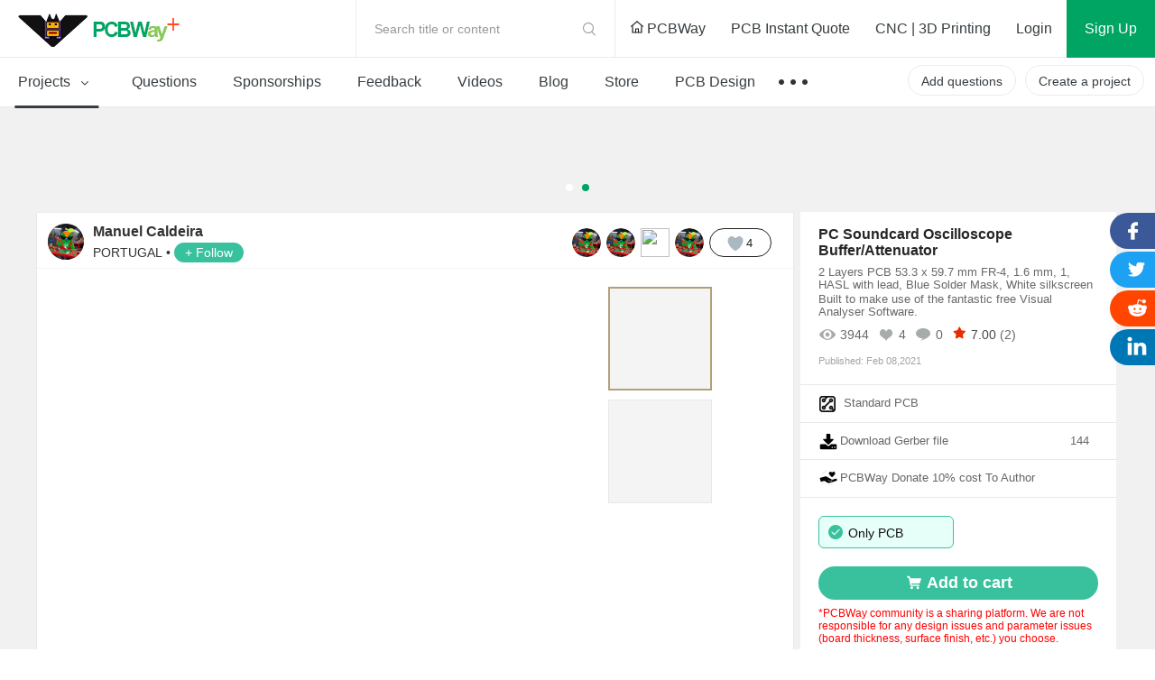

--- FILE ---
content_type: text/html; charset=utf-8
request_url: https://www.pcbway.com/project/shareproject/PC_Soundcard_Oscilloscope_Buffer_Attenuator.html
body_size: 51086
content:


<!DOCTYPE HTML>
<html lang="en">
<head>
    <meta http-equiv="Content-Type" content="text/html; charset=utf-8" />
    <meta http-equiv="X-UA-Compatible" content="IE=edge,chrome=1" />


    <meta property="og:title" content="PC Soundcard Oscilloscope Buffer/Attenuator - Share Project - PCBWay" />
    <meta property="og:image" content="https://pcbwayfile.s3-us-west-2.amazonaws.com/project/21/02/08/0634037444003.png" />
    <meta property="og:description" content="The video on my channel describes the schematic and the build itself. Find my Youtube channel &quot;Electronics Old and New&quot;, and search for PC Soundcard Oscilloscope Buffer/Attenuator." />

    <meta property="twitter:card" content="summary_large_image" />
    <meta property="twitter:title" content="PC Soundcard Oscilloscope Buffer/Attenuator - Share Project - PCBWay" />
    <meta property="twitter:image" content="https://pcbwayfile.s3-us-west-2.amazonaws.com/project/21/02/08/0634037444003.png" />
    <meta property="twitter:description" content="The video on my channel describes the schematic and the build itself. Find my Youtube channel &quot;Electronics Old and New&quot;, and search for PC Soundcard Oscilloscope Buffer/Attenuator." />

    <meta property="vk:title" content="PC Soundcard Oscilloscope Buffer/Attenuator - Share Project - PCBWay" />
    <meta property="vk:image" content="https://pcbwayfile.s3-us-west-2.amazonaws.com/project/21/02/08/0634037444003.png" />
    <meta property="vk:description" content="The video on my channel describes the schematic and the build itself. Find my Youtube channel &quot;Electronics Old and New&quot;, and search for PC Soundcard Oscilloscope Buffer/Attenuator." />

    <title>PC Soundcard Oscilloscope Buffer/Attenuator - Share Project - PCBWay</title>
    <link href="/project/img/css/common.css?v=1.11910920251218310701070920260260101502" type="text/css" rel="stylesheet" />
    <link href="/project/img/css/headerfooter.css?v=1.11910920251218310701070920260260101502" type="text/css" rel="stylesheet" />
    <link href="/project/img/css/share_project.css?v=1.11910920251218310701070920260260101502" type="text/css" rel="stylesheet" />
    <link href="/project/img/fonts/iconfont.css?v=1.11910920251218310701070920260260101502" type="text/css" rel="stylesheet" />
    <link rel="stylesheet" href="/project/img/css/share-detail.css?v=1.11910920251218310701070920260260101502" />
    <link rel="stylesheet" href="/project/img/css/share-projects-Robotics.css?v=1.11910920251218310701070920260260101502" />

    <script type="text/javascript" src="/img/js/jquery/jquery-1.11.3.min.js"></script>
    <script src="/img/js/jqueryplus/layer/layer-v2.1/layer/layer.js" type="text/javascript"></script>
    <link href="/img/js/jqueryplus/webuploader-0.1.5/webuploader.css" rel="stylesheet" />
    <script src="/img/js/jqueryplus/webuploader-0.1.5/webuploader.js"></script>
    <script src="/project/img/js/project-public.js?v=1.11910920251218310701070920260260101502"></script>
    <!--public要在msg之前引用-->
    
    <link href="/img/css/monokai-sublime.min.css?v=1.11910920251218310701070920260260101502" rel="stylesheet" />
    <link rel="stylesheet" href="/project/img/js/swiper3.4.2/swiper.min.css" />

    <script src="/project/img/js/swiper3.4.2/swiper.jquery.js"></script>
    <style type="text/css">
        .webuploader-pick {
            color: #000000;
            background: none;
            padding: 0px;
        }

        #file_upload .webuploader-pick {
            padding: 0px;
            margin: 0px;
            background: none;
            width: 0px;
            height: 0px;
        }

        #file_upload {
            height: 0px;
        }
    </style>


</head>
<body>
    <input type="hidden" id="filename" value="PC_Soundcard_Oscilloscope_Buffer_Attenuator" />
    <input type="hidden" id="projecttype" value="1" />
    <input type="hidden" id="memberurl" value="https://member.pcbway.com" />
    <input type="hidden" id="mbid" value="0" />
    <input type="hidden" id="hidOrderNo" value="W224132ASV23" />
<!--
@@@@@@@@@@@@@@@@@@@@@@@@@@@@@@@@@@@@@@@@@@@@@@@@@@@@@@@@@@@@@@@@@@@@@
@@@@@@@@@@@@@@@@@@@@@@@@@@@@@@^@@@@@@^@@@@@@@@@@@@@@@@@@@@@@@@@@@@@@@
@@                     *@@@@@   @@@@   #@@@@@*                    @@@
@@@@                    *@@@*    @@     *@@@*                   @@@@@
@@@@@@                    @               @                   @@@@@@@
@@@@@@@@                  @@@@@@@@@@@@@@@@                  @@@@@@@@@
@@@@@@@@@@                @@@   @@@@   @@@                @@@@@@@@@@@
@@@@@@@@@@@@              @@@   @@@@   @@@              @@@@@@@@@@@@@
@@@@@@@@@@@@@@            @@@@@@@@@@@@@@@@            @@@@@@@@@@@@@@@
@@@@@@@@@@@@@@@@          @@@@@@@@@@@@@@@@          @@@@@@@@@@@@@@@@@
@@@@@@@@@@@@@@@@@@        @@@@@@@@@@@@@@@@        @@@@@@@@@@@@@@@@@@@
@@@@@@@@@@@@@@@@@@@@      @@@          @@@      @@@@@@@@@@@@@@@@@@@@@
@@@@@@@@@@@@@@@@@@@@@@    @@@@@@@@@@@@@@@@    @@@@@@@@@@@@@@@@@@@@@@@
@@@@@@@@@@@@@@@@@@@@@@@@  @@@@        @@@@  @@@@@@@@@@@@@@@@@@@@@@@@@
@@@@@@@@@@@@@@@@@@@@@@@@@@                @@@@@@@@@@@@@@@@@@@@@@@@@@@
@@@@@@@@@@@@@@@@@@@@@@@@@@@@            @@@@@@@@@@@@@@@@@@@@@@@@@@@@@
@@@@@@@@@@@@@@@@@@@@@@@@@@@@@@_      _@@@@@@@@@@@@@@@@@@@@@@@@@@@@@@@
@@@@@@@@@@@@@@@@@@@@@@@@@@@@@@@@@   @@@@@@@@@@@@@@@@@@@@@@@@@@@@@@@@@
@@@@@@@@@@@@@@@@@@@@@@@@@@@@@@@@@@@@@@@@@@@@@@@@@@@@@@@@@@@@@@@@@@@@@
#####################################################################
@@@@@@@@@@@@@@@@@@@@@@@@@@@@@@@@@@@@@@@@@@@@@@@@@@@@@@@@@@@@@@@@@@@@@
@@@        @@       @@        @@  @@@@ @@@@@  @@@   @@@@  @@@@@@  @@
@@@  @@@@  @@  @@@@@@@  @@@@@  @@@  @@   @@@  @@  @@@  @@@@  @@  @@@@
@@@        @@  @@@@@@@         @@@  @@   @@@  @@       @@@@@@  @@@@@@
@@@  @@@@@@@@  @@@@@@@  @@@@@  @@@@   @@@   @@@@  @@@  @@@@@@  @@@@@@
@@@  @@@@@@@@       @@        @@@@@   @@@   @@@@  @@@  @@@@@@  @@@@@@
@@@@@@@@@@@@@@@@@@@@@@@@@@@@@@@@@@@@@@@@@@@@@@@@@@@@@@@@@@@@@@@@@@@@@
@@@@@@@@@@@@@@@@@@@@@@@@@@@@@@@@@@@@@@@@@@@@@@@@@@@@@@@@@@@@@@@@@@@@@
@@@@@@@@@@@@@@@@@@@@@@@@@@@@@@@@@@@@@@@@@@@@@@@@@@@@@@@@@@@@@@@@@@@@@
#####################################################################
-->




<link href="/project/img/css/components/header.css?v=1.11910920251218310701070920260260101502" type="text/css" rel="stylesheet" />
<link href="/project/img/css/new-index.css?v=1.11910920251218310701070920260260101502" type="text/css" rel="stylesheet" />
<script src="/project/img/js/layz-load/jquery.lazyload.min.js"></script>
<script src="/project/img/js/project-public.js?v=1.11910920251218310701070920260260101502"></script>

<div class="p-header" id="header">
    <div class="header-top">
        <div class="p-header-logo">
            <a href="/project/" title="PCBWay Community Home">PCBWay Community</a>
        </div>
        <div class="p-header-r">
            <div class="temp-search js-temp-search">
                Search title or content
                <div class="search-diy">
                    <form action="/project/projectsearch" id="form1">
                        <span class="iconfont iconsearch"></span>
                        <input class="default-input" type="text" name="q" id="q">
                        <input name="t" type="hidden" value="1">
                        <span class="label js-label-btn" id="bt1">Search</span>
                        <span class="iconfont iconclose js-close-diy"></span>
                    </form>
                </div>
            </div>
            <div class="link-nav">
                <a id="logourl" href="/" target="_blank">
                    <span class="ihome"></span>
                    PCBWay
                </a>
                <a href="/orderonline.aspx" target="_blank">
                    <span></span>
                    PCB Instant Quote
                </a>
                <a href="/rapid-prototyping/" target="_blank">
                    <span></span>
                    CNC | 3D Printing
                </a>
            </div>
            <!-- 登录前-->
            <div class="no-login nologin1" data-iscookie="true">
                <a class="login1" href="javascript:void(0)">
                    Login
                </a>
                <a class="sign register1" href="javascript:void(0)">
                    Sign Up
                </a>
            </div>
            <!-- 登录后-->
            <div class="in-box yeslogin1" style="display: none;">
                <div class="notice-parent">
                    <a href="/project/member/listmessage.aspx" target="_blank" class="notice-info">
                        <em id="noreadmessagecnt" style="display:none;"></em>
                    </a>
                    <!--  有数据-->
                    <dl class="message-sequence-box">
                        <!-- loading -->
                        <dd class="loading-mask js-loading-mask">

                        </dd>
                        <!-- 定行5条 --- 未读取--- unread -->
                        <!--跳转更多-->
                        <dt class="js-more-message" style="display:none;">
                            <a href="/project/member/listmessage.aspx" target="_blank">
                                More Notifications
                            </a>
                        </dt>
                    </dl>
                    <!--  空数据-->
                    <div class="empty-sequence-box" style="display:none;">
                        <div class="empty-sequence-icon"></div>
                        <div class="empty-sequence-name">No notifications.</div>
                    </div>
                </div>
                <div class="info-parent">
                    <div class="user-img ">
                        <img src="/project/img/images/avatar/user-pic.png" alt="" id="topHeadPic">
                    </div>
                    <div class="drop-info">
                        <a class="link bmbno" href="/project/member/?bmbno=">My Profile</a>
                        <a class="link bmbno" href="/project/member/shareproject/?bmbno=">My projects</a>
                        <a class="link bmbno" href="/project/member/sponsorproject/?type=like&bmbno=">My Likes</a>
                        
                        <a class="link" href="https://member.pcbway.com/specials/SharedProject" target="_blank">My Deals <span id="hasShareProjectEarning" style="display:none;"></span></a>
                        <a class="link" href="/project/bazaar.html" target="_blank">My Goods for Bazaar</a>
                        <a class="link bmbno" href="/project/member/?edit=1&bmbno=">Settings</a>
                        <a class="link" href="javascript:signout();">Sign Out</a>
                    </div>
                    <!--2024-6-11徽章等级-->
                    <div class="head-badge-pic" style="display:none;">
                        
                    </div>
                </div>
            </div>
        </div>
    </div>
    <div class="menu-nav">
        <ul class="menu-l js-menu-nav">
            <li class="js-menu-projects active">
                <a href="/project/shareproject/">
                    Projects <span class="iconfont icondown"></span>
                </a>
                <div class="get-submenu">
                    <dl>
                        <!-- 类目-->
                        <dt class="get-title">
                            <a class="navtitle-linkto" href="/project/shareproject/categories.html" target="_blank"><span class="iconfont icon-fenlei"></span> Categories</a>

                        </dt>

                                <dd>
                                    <a href="/project/shareproject/DIY-Electronics/">
                                        <img class="menu-icon" src="/project/img/images/loading-pro.gif"
                                             data-original="/project/img/images/sort-cate/sort-cate-small/DIY-Electronics_min.png?v=1.11910920251218310701070920260260101502"
                                             alt="">
                                        <span class="menu-name">
                                            DIY Electronics
                                        </span>
                                    </a>
                                </dd>
                                <dd>
                                    <a href="/project/shareproject/Arduino/">
                                        <img class="menu-icon" src="/project/img/images/loading-pro.gif"
                                             data-original="/project/img/images/sort-cate/sort-cate-small/Arduino_min.png?v=1.11910920251218310701070920260260101502"
                                             alt="">
                                        <span class="menu-name">
                                            Arduino
                                        </span>
                                    </a>
                                </dd>
                                <dd>
                                    <a href="/project/shareproject/Hardware/">
                                        <img class="menu-icon" src="/project/img/images/loading-pro.gif"
                                             data-original="/project/img/images/sort-cate/sort-cate-small/Hardware_min.png?v=1.11910920251218310701070920260260101502"
                                             alt="">
                                        <span class="menu-name">
                                            Hardware
                                        </span>
                                    </a>
                                </dd>
                                <dd>
                                    <a href="/project/shareproject/Audio/">
                                        <img class="menu-icon" src="/project/img/images/loading-pro.gif"
                                             data-original="/project/img/images/sort-cate/sort-cate-small/Audio_min.png?v=1.11910920251218310701070920260260101502"
                                             alt="">
                                        <span class="menu-name">
                                            Audio
                                        </span>
                                    </a>
                                </dd>
                                <dd>
                                    <a href="/project/shareproject/Computers-USB/">
                                        <img class="menu-icon" src="/project/img/images/loading-pro.gif"
                                             data-original="/project/img/images/sort-cate/sort-cate-small/Computers-USB_min.png?v=1.11910920251218310701070920260260101502"
                                             alt="">
                                        <span class="menu-name">
                                            Computers &amp; USB
                                        </span>
                                    </a>
                                </dd>
                                <dd>
                                    <a href="/project/shareproject/Breakout-Board/">
                                        <img class="menu-icon" src="/project/img/images/loading-pro.gif"
                                             data-original="/project/img/images/sort-cate/sort-cate-small/Breakout-Board_min.png?v=1.11910920251218310701070920260260101502"
                                             alt="">
                                        <span class="menu-name">
                                            Breakout Board Projects
                                        </span>
                                    </a>
                                </dd>
                                <dd>
                                    <a href="/project/shareproject/Home-Automation/">
                                        <img class="menu-icon" src="/project/img/images/loading-pro.gif"
                                             data-original="/project/img/images/sort-cate/sort-cate-small/Home-Automation_min.png?v=1.11910920251218310701070920260260101502"
                                             alt="">
                                        <span class="menu-name">
                                            Home Automation
                                        </span>
                                    </a>
                                </dd>
                                <dd>
                                    <a href="/project/shareproject/LED-Displays/">
                                        <img class="menu-icon" src="/project/img/images/loading-pro.gif"
                                             data-original="/project/img/images/sort-cate/sort-cate-small/LED-Displays_min.png?v=1.11910920251218310701070920260260101502"
                                             alt="">
                                        <span class="menu-name">
                                            LED Displays &amp; Matrices
                                        </span>
                                    </a>
                                </dd>
                                <dd>
                                    <a href="/project/shareproject/IoT/">
                                        <img class="menu-icon" src="/project/img/images/loading-pro.gif"
                                             data-original="/project/img/images/sort-cate/sort-cate-small/IoT_min.png?v=1.11910920251218310701070920260260101502"
                                             alt="">
                                        <span class="menu-name">
                                            IoT
                                        </span>
                                    </a>
                                </dd>
                                <dd>
                                    <a href="/project/shareproject/Robotics/">
                                        <img class="menu-icon" src="/project/img/images/loading-pro.gif"
                                             data-original="/project/img/images/sort-cate/sort-cate-small/Robotics_min.png?v=1.11910920251218310701070920260260101502"
                                             alt="">
                                        <span class="menu-name">
                                            Robotics
                                        </span>
                                    </a>
                                </dd>
                        <dd class="topics">
                            <a href="/project/shareproject/categories.html" target="_blank">
                                <span class="menu-name">
                                    View all categories
                                </span>
                            </a>
                        </dd>
                    </dl>
                    <dl>
                        <!-- 类目-->
                        <dt class="get-title">
                            <a class="navtitle-linkto" href="/project/shareproject/?order=1">By Source Files</a>

                        </dt>
                                <dd>
                                    <a href="/project/shareproject/Onju_Voice_d33625a1.html">
                                        <span class="menu-name">
                                            Onju Voice - AI assistant replacement to Google Nest Mini by @justLV
                                        </span>
                                    </a>
                                </dd>
                                <dd>
                                    <a href="/project/shareproject/DIY_1kW_Open_Source_MPPT_Solar_Charge_Controller.html">
                                        <span class="menu-name">
                                            DIY 1kW Open Source MPPT Solar Charge Controller
                                        </span>
                                    </a>
                                </dd>
                                <dd>
                                    <a href="/project/shareproject/LogicAnalyzer_V6_0_cc383781.html">
                                        <span class="menu-name">
                                            LogicAnalyzer V6.0
                                        </span>
                                    </a>
                                </dd>
                                <dd>
                                    <a href="/project/shareproject/Tad_Boy_Color_876e4f73.html">
                                        <span class="menu-name">
                                            Tad Boy Color
                                        </span>
                                    </a>
                                </dd>
                                <dd>
                                    <a href="/project/shareproject/kv4p_HT_v1_6_8d625758.html">
                                        <span class="menu-name">
                                            kv4p HT v1.7b
                                        </span>
                                    </a>
                                </dd>
                                <dd>
                                    <a href="/project/shareproject/QuinLED_Dig_Uno.html">
                                        <span class="menu-name">
                                            QuinLED-Dig-Uno
                                        </span>
                                    </a>
                                </dd>
                                <dd>
                                    <a href="/project/shareproject/Bike_Fingerprint___PCB.html">
                                        <span class="menu-name">
                                            Bike Fingerprint - PCB
                                        </span>
                                    </a>
                                </dd>
                                <dd>
                                    <a href="/project/shareproject/SC64_an_open_source_Nintendo_64_flashcart_14b9688a.html">
                                        <span class="menu-name">
                                            SummerCart64 - a fully open source N64 flashcart
                                        </span>
                                    </a>
                                </dd>
                                <dd>
                                    <a href="/project/shareproject/W155288ASM1_Gerber_Solar_Powered_WiFi_Weather_Station_V2_0.html">
                                        <span class="menu-name">
                                            Solar Powered WiFi Weather Station V2.0
                                        </span>
                                    </a>
                                </dd>
                                <dd>
                                    <a href="/project/shareproject/Arduino_RC_engine_sound_light_controller_for_ESP32_a9334731.html">
                                        <span class="menu-name">
                                            Arduino RC engine sound &amp; light controller with inertia simulation for ESP32
                                        </span>
                                    </a>
                                </dd>
                                <dd>
                                    <a href="/project/shareproject/W160781ASB18_Gerber_1790f9c8.html">
                                        <span class="menu-name">
                                            SIDKick pico 0.2 (SID 6581/8580-replacement for C64/C128)
                                        </span>
                                    </a>
                                </dd>
                                <dd>
                                    <a href="/project/shareproject/Frog_Boy_Color_PCB_29101ba1.html">
                                        <span class="menu-name">
                                            Frog Boy Color
                                        </span>
                                    </a>
                                </dd>
                        <!-- 最后一个-->
                        <dd class="topics">
                            <a href="/project/shareproject/?order=1">
                                <span class="menu-name">
                                    View all source files projects
                                </span>
                            </a>
                        </dd>
                    </dl>
                    <dl>
                        <!-- 类目-->
                        <dt class="get-title">
                            <a class="navtitle-linkto" href="/project/shareproject/?rec=1">Featured Projects</a>
                        </dt>
                        <dd>
                                    <div class="nav-item">
                                        <a class="item-info" href="/project/shareproject/Onju_Voice_d33625a1.html">
                                            <div class="info-img">
                                                <img src="https://pcbwayfile.s3.us-west-2.amazonaws.com/web/23/10/03/1152415436848m.jpeg" alt="">
                                            </div>
                                            <div class="info-des">
                                                <div class="des-text">
                                                    Onju Voice - AI assistant replacement to Google Nest Mini by @justLV
                                                </div>
                                            </div>
                                        </a>
                                    </div>
                                    <div class="nav-item">
                                        <a class="item-info" href="/project/shareproject/DIY_1kW_Open_Source_MPPT_Solar_Charge_Controller.html">
                                            <div class="info-img">
                                                <img src="https://pcbwayfile.s3-us-west-2.amazonaws.com/web/21/08/30/1823256917346m.png" alt="">
                                            </div>
                                            <div class="info-des">
                                                <div class="des-text">
                                                    DIY 1kW Open Source MPPT Solar Charge Controller
                                                </div>
                                            </div>
                                        </a>
                                    </div>
                                    <div class="nav-item">
                                        <a class="item-info" href="/project/shareproject/LogicAnalyzer_V6_0_cc383781.html">
                                            <div class="info-img">
                                                <img src="https://pcbwayfile.s3.us-west-2.amazonaws.com/web/25/02/01/195239553dd028d967de6453aa74b91ac0e5423e73248m.png" alt="">
                                            </div>
                                            <div class="info-des">
                                                <div class="des-text">
                                                    LogicAnalyzer V6.0
                                                </div>
                                            </div>
                                        </a>
                                    </div>

                        </dd>

                        <dd>
                            <a href="/project/shareproject/?rec=1">
                                <span class="menu-name">
                                    Featured
                                </span>
                            </a>
                        </dd>
                        <dd>
                            <a href="/project/shareproject/?order=1">
                                <span class="menu-name">
                                    Source Files
                                </span>
                            </a>
                        </dd>
                        <dd>
                            <a href="/project/shareproject/?video=1">
                                <span class="menu-name">
                                    Video
                                </span>
                            </a>
                        </dd>
                        <dd class="topics">
                            <a href="/project/shareproject/">
                                <span class="menu-name">
                                    View all projects
                                </span>
                            </a>
                        </dd>
                    </dl>
                </div>
            </li>
            <li class="">
                <a href="/project/question/">
                    Questions
                </a>
            </li>
            <li class="">
                <a href="/project/sponsor/">
                    Sponsorships
                </a>
            </li>
            <li class="">
                <a href="/project/share/">
                    Feedback
                </a>
            </li>
            <li class="">
                <a href="/project/video/">
                    Videos
                </a>
            </li>
            <li class="">
                <a href="/blog/">
                    Blog
                </a>
            </li>
            <li class="">
                <a href="/project/gifts.html">
                    Store
                </a>
            </li>
            <li>
                <a href="/pcbdesign.html" target="_blank">
                    PCB Design
                </a>
            </li>
            <li>
                <a class="nav-more" href="javascript:void(0)">
                    &nbsp;
                </a>
                <div class="sub-menu contest-par">
                    <div class="sub">
                        <div class="sub-title">
                            Contest
                        </div>
                        <div class="sub-link">
                            <a href="/activity/8th-project-design-contest.html" target="_blank">- 8th Project Design Contest</a>
                            <a href="/activity/7th-project-design-contest.html" target="_blank">- 7th Project Design Contest</a>
                            <a href="/activity/kicad-open-source-design-contest.html" target="_blank">- KiCad Design Contest</a>
                            <a href="/activity/6th-project-design-contest.html" target="_blank">- 6th Project Design Contest</a>
                            <a href="/activity/5th-pcb-design-contest.html" target="_blank">- 5th PCB Design Contest</a>
                            <a href="/activity/4th-pcb-design-contest.html" target="_blank">- 4th PCB Design Contest</a>
                            <a href="/activity/raspberry-pi-pico.html" target="_blank">- Raspberry Pi Pico Contest</a>
                            <a href="/activity/call-for-pcb-design-tutorials.html" target="_blank">- PCB Design Tutorial</a>
                            <a href="/project/events/3rddesigncontest.html" target="_blank">- 3rd PCB Design Contest</a>
                            <a href="/project/icansolder.html" target="_blank">- I CAN SOLDER Kit Contest</a>
                            <a href="/project/PCB_DESIGN_CONTEST.aspx" target="_blank">- 2nd PCB Design Contest</a>
                            <a href="/project/first_PCB_design_contest.aspx" target="_blank">- 1st PCB Design Contest</a>
                        </div>
                    </div>
                </div>
            </li>

        </ul>
        <div class="menu-r">
            <a class="create-btn js-questions-btn" href="javascript:void(0)">
                Add questions
            </a>
            <a class="create-btn" id="createproject" href="/project/shareproject/techshare.aspx">
                Create a project
            </a>

            <!-- 登录后项目按钮效果-->
            
            <!-- 登录后项目按钮效果-->

        </div>
    </div>
 
</div>



<div class="window-verify-pop" style="display:none" id="notverifyDiv">
    <div class="verify-wrap">
        <div class="pop-box">
            <div class="pop-body">
                <div class="pop-header">
                    <a class="close-end" href="javascript:void(0);" onclick="this.parentNode.parentNode.parentNode.parentNode.parentNode.style.display='none'"></a>
                </div>
                <div class="pop-content">
                    <div class="text">
                        Please verify your email address so that you can enjoy our
                        more comprehensive services.
                    </div>
                </div>
                <div class="pop-footer">
                    <a class="v-btn" href="https://member.pcbway.com/Member/ChangeEmailFirst?automail=1&amp;from=1&amp;q=5b6bed70-6dc0-4d9c-82f7-280cd3c0786a" target="_blank">Verify Now</a>
                </div>
            </div>
        </div>
    </div>
</div>


<script type="text/javascript">
    var index = 0;
    var logintype = 0;
    var langType = '';
    var userid = 0;
    function findWWWUrl(mbUrl)
    {
        var siteDict={"2":{"MemberUrl":"https://member.pcbway.com","WebUrl":"https://www.pcbway.com","LoginUrl":"https://login.pcbway.com","LanguageType":2,"IsNewSite":false,"Domain":"pcbway.com"},"6":{"MemberUrl":"https://member.pcbway.fr","WebUrl":"https://www.pcbway.fr","LoginUrl":"https://login.pcbway.com","LanguageType":6,"IsNewSite":false,"Domain":"pcbway.fr"},"5":{"MemberUrl":"https://member.pcbway.ru","WebUrl":"https://www.pcbway.ru","LoginUrl":"https://login.pcbway.com","LanguageType":5,"IsNewSite":false,"Domain":"pcbway.ru"},"3":{"MemberUrl":"https://member.pcbway.es","WebUrl":"https://www.pcbway.es","LoginUrl":"https://login.pcbway.com","LanguageType":3,"IsNewSite":false,"Domain":"pcbway.es"},"4":{"MemberUrl":"https://member.pcbway.jp","WebUrl":"https://www.pcbway.jp","LoginUrl":"https://login.pcbway.com","LanguageType":4,"IsNewSite":false,"Domain":"pcbway.jp"},"255":{"MemberUrl":"https://member.pcbway.com","WebUrl":"https://www.pcbway.com","LoginUrl":"https://login.pcbway.com","LanguageType":255,"IsNewSite":false,"Domain":"pcbway.com"}};
        for(var k in siteDict){
            var item=siteDict[k];
            if(item.MemberUrl==mbUrl){
                return item.WebUrl;
            }
        }
        return 'https://www.pcbway.com';
    }
    $(function () {

        //获取登录信息
        $.ajax({
            url: 'https://login.pcbway.com/GetSessionP.aspx?callback=?&gettype=1',
            dataType: 'jsonp',
            success: function (jason) {
                if (jason.data == 1) {
                    //已登录
                    //if (jason.isonlyRemember == 1) {
                        $("#header").append('<iframe style="display:none;" src="https://member.pcbway.com/SetCookie.aspx?returl=https://member.pcbway.com&sid=' + jason.sid + '" id="hidiframe"></iframe>');
                    //}
                    $('.yeslogin1').show();
                    $('.nologin1').hide();
                    $('#topHeadPic').attr('src', jason.headPic).attr('alt', jason.contactName);
                    if (jason.badgeUrl) {
                        $('.info-parent .head-badge-pic').html('<img src="' + jason.badgeUrl +'" alt="" title="10th Anniversary Badge">');
                        $('.info-parent .head-badge-pic').show();
                    }
                    //$('.profile-name').find('em').text(jason.contactName);
                    if (jason.messageCount > 0) {
                        $('#noreadmessagecnt').text(jason.messageCount > 99 ? '99+' : jason.messageCount);
                        $('#noreadmessagecnt').show();

                    }

                    if (jason.ShareProjectEarningStatus == 1) {
                        $('#topHeadPic').parent().addClass('active');
                        $('#hasShareProjectEarning').show();
                    }


                    $('.bmbno').each(function (i, r) {
                        var h = r.href + jason.userGuid;
                        r.href = h;
                    });

                    $('#createproject').addClass('inbox-project');

                    logintype = jason.data;
                    langType = jason.langType;
                    userid = jason.id;

                    GetNoReadMbMessage();
                    //if (jason.messageCount > 0) {
                    //    GetNoReadMbMessage();
                    //}
                    //else {
                    //    $('.nomsg').show();
                    //}

                    if (jason.IsVerifyMail == "False") {
                        $("#notverifyDiv").show();
                    }

                    if (typeof BodyFun != 'undefined' && BodyFun instanceof Function)
                        BodyFun(jason);
                    if (typeof MemLeftFun != 'undefined' && MemLeftFun instanceof Function)
                        MemLeftFun(jason);
                    if (typeof MemTopFun != 'undefined' && MemTopFun instanceof Function)
                        MemTopFun(jason);
                    if (typeof ProjectRightFun != 'undefined' && ProjectRightFun instanceof Function)
                        ProjectRightFun(jason);
                    if (typeof ProjectSearchFun != 'undefined' && ProjectSearchFun instanceof Function)
                        ProjectSearchFun(jason);
                    if (typeof QuestionMemberFun != 'undefined' && QuestionMemberFun instanceof Function)
                        QuestionMemberFun(jason);

                    if (langType.indexOf('member.pcbway.com') == -1) {
                        ReplaceMemUrl();
                        var wwwUrl= findWWWUrl(langType);
                        $("#logourl").attr("href", wwwUrl);
                    }


                    if ($('#memberurl')) {
                        $('#memberurl').val(langType);
                    }

                    if (window.OnLoginFuns && OnLoginFuns instanceof Array) {
                        for (var i = 0; i < OnLoginFuns.length; i++) {
                            var func = OnLoginFuns[i];
                            if (func && func instanceof Function) {
                                func(jason);
                            }
                        }
                    }
                }
                else {
                    $('.nologin1').show();
                    if (typeof BodyFun != 'undefined' && BodyFun instanceof Function)
                        BodyFun();

                    GetCookieMail();

                    if (window.OnNotLoginFuns && OnNotLoginFuns instanceof Array) {
                        for (var i = 0; i < OnNotLoginFuns.length; i++) {
                            var func = OnNotLoginFuns[i];
                            if (func && func instanceof Function) {
                                func(jason);
                            }
                        }
                    }
                }
            },
            error: function (xhr, status, error) {

            }
        });


        //$(document).click(function () {
        //    $('.message-tip-panel').hide();
        //});

        $(document).on('click', '.js-read-msg', function (e) {

            var msgid = $(this).parents('dd').attr('data-id');
            $.getJSON(langType + '/Project/SetMbMessageRead?callback=?', { msgid: msgid });

            $(this).parents('dd').removeClass('unread');
        });


        $('.login1,.register1').click(function () {
            var returnurl = $(this).attr('data-url');
            if (!returnurl) {
                returnurl = location.href;
            }

            if ($('.nologin1').attr('data-iscookie') == 'true') {
                index = layer.open({
                    type: 2,
                    title: 'Login with your e-mail',
                    area: ['400px', ($(this).hasClass('login1') ? "530px" : "580px")],
                    offset: '50px',
                    shadeClose: true, // 点击遮罩关闭
                    content: "/project/loginiframe?returl=" + returnurl + "&typel=" + ($(this).hasClass('login1') ? "login" : "reg")
                });
            }
            else {
                if ($(this).hasClass('login1')) {
                    location.href = '/project/login/?returl=' + returnurl;
                } else {
                    location.href = '/project/register/?returl=' + returnurl;
                }

            }



        });

        $('#bt1').click(function () {
            var q = $('#q').val();
            if (!q || q.length == 0) {
                layer.tips("Please input search content", "#q", { tips: 3 });
                return;
            }
            $('#form1').submit();
        })
    })

    function GetCookieMail() {
        $.ajax({
            url: "https://login.pcbway.com/GetCookieP.aspx?callback=MailCallBack",
            dataType: "jsonp",
            jsonpCallback: "MailCallBack",
            success: function (jason) {
                if (jason.data) {
                    $('.nologin1').attr('data-iscookie', 'true')
                }
            },
            error: function (xhr, status, error) {

            }
        });
    }

    function ReplaceMemUrl() {
        $('a').each(function () {
            var href = $(this).attr('href');
            if (href && href.indexOf('member.pcbway.com') >= 0) {

                href = href.replace('https://member.pcbway.com', langType);
                $(this).attr('href', href);
            }
        })
    }

    function GetIndex() {
        return index;
    }

    function GetNoReadMbMessage() {
        if (logintype == 1) {
            $.ajax({
                url: langType + '/Project/GetNoReadMbMessage?callback=?',
                dataType: 'jsonp',
                success: function (res) {
                    var msghtml = '';
                    for (var i in res) {
                        msghtml += '<dd class="' + (res[i].IsRead ? "" : "unread") + '" data-id="' + res[i].Id + '">';
                        msghtml += '<div class="sequence">';
                        msghtml += '<div class="seq-img">';
                        if (res[i].MbId == 0) {
                            msghtml += '<a href="javascript:void(0)" class="img-head">';
                        } else {
                            msghtml += '<a href="/project/member/?bmbno=' + res[i].UserGuid + '" target="_blank" class="img-head js-read-msg">';
                        }

                        msghtml += '<img width="36" height="36" src="' + (res[i].MsgType == 1 ? "/project/img/images/avatar/seq-head.png" : res[i].HeadPic) + '" />';
                        msghtml += '</a>';
                        msghtml += '</div>';
                        msghtml += '<div class="seq-info">';
                        msghtml += '<div class="seq-title">';
                        if (res[i].MbId == 0) {
                            msghtml += '<a href="javascript:void(0)" class="name">';
                        } else {
                            msghtml += '<a href="/project/member/?bmbno=' + res[i].UserGuid + '" target="_blank" class="name js-read-msg">';
                        }
                        msghtml += (res[i].MsgType == 1 ? "PCBWay" : res[i].ContactName) + '</a> ';
                        msghtml += GetMsgType(res[i].MsgType, res[i].ProType) + '</div>';
                        msghtml += '<div class="seq-des">';
                        if (res[i].ProType == parseInt('5') || res[i].MsgType == parseInt('3'))
                            msghtml += '';//'<span>Focus on you</span>';
                        else
                            msghtml += '<a href="' + res[i].Url + '" target="_blank" class=" js-read-msg">' + res[i].Msg + '</a>';
                        msghtml += '</div>';
                        msghtml += '<div class="seq-time">' + res[i].AddTimeStr + '</div>';
                        msghtml += '</div></div></dd>';
                    }

                    $('.js-loading-mask').hide();
                    if (msghtml != '') {
                        $('.js-loading-mask').after(msghtml);
                        $('.js-more-message').show();
                    } else {
                        $('.message-sequence-box').hide();
                        $('.empty-sequence-box').removeAttr('style');
                    }
                },
                error: function (xhr, status, error) {

                }
            });
        }
    }

    function signout() {
        $.ajax({
            url: "https://login.pcbway.com/RemoveSessionP.aspx?callback=?",
            dataType: "jsonp",
            jsonpCallback: "jasonpCallback",
            success: function (jason) {
                window.location.reload();
            },
            error: function (xhr, status, error) {
                //debugger;
            }
        });
    }

    function GetMsgType(msgtype, protype) {
        if (protype == parseInt('5') || msgtype == parseInt('3'))
            return "Followed you";
        if (msgtype == parseInt('5')) {
            return "Replied to you";
        }
        else if (msgtype == parseInt('4')) {
            return "Commented";
        }
        else if (msgtype == parseInt('2')) {
            return "Saved";
        }
        else if (msgtype == parseInt('1')) {
            return "Recommended";
        }
        else if (msgtype == parseInt('6')) {
            return "Answered";
        }
        else if (msgtype == parseInt('3')) {
            return "Followed";
        }
        else if (msgtype == parseInt('7')) {
            return "Liked";
        }
        else if (msgtype == parseInt('8')) {
            return "Disliked";
        }
        else if (msgtype == parseInt('9')) {
            return "Graded";
        }
        return "";
    }

    function AddLoginFunc(func) {
        if (!func) {
            return;
        }

        if (!window.OnLoginFuns) {
            window.OnLoginFuns = [func];
        } else if (window.OnLoginFuns instanceof Array) {
            window.OnLoginFuns.append(func);
        }
    }

    function AddNotLoginFunc(func) {
        if (!func) {
            return;
        }

        if (!window.OnNotLoginFuns) {
            window.OnNotLoginFuns = [func];
        } else if (window.OnNotLoginFuns instanceof Array) {
            window.OnNotLoginFuns.append(func);
        }
    }
</script>

<script>
    // 套用删除或修改如下样式
    $(function () {
        // 头部导航搜索
        void function () {
            // 导航切换
            //$('.js-menu-nav li').click(function (e) {
            //  $(this).find('.sub-menu').fadeIn().end().siblings('li').find('.sub-menu').hide()
            //  e.stopPropagation()
            //})
            // 导航搜索
            $('.js-temp-search').click(function (e) {
                $(this).addClass('active')
                $(this).find('input').focus()
                e.stopPropagation()
            })
            // 关闭搜索
            $('.js-close-diy').click(function (e) {
                $('.js-temp-search').removeClass('active')
                e.stopPropagation()
            })
            // 搜索按钮
            //$('.js-label-btn').click(function () {
            //  alert('搜索')
            //})

            $(document).click(function (e) {
                $('.js-temp-search').removeClass('active')
                //$('.js-menu-nav li').find('.sub-menu').hide()
                e.stopPropagation()
            })
        }()

        // 参数类型选择
        $('.js-filter-parent').click(function (e) {
            $(this).parent().find('.js-dropdown-filter').show()
            $('.js-drop-location').hide()
            e.stopPropagation()
        })
        // 类型参数选择
        $('.js-dropdown-filter .filter-type dd').click(function () {
            $(this).addClass('active').siblings('dd').removeClass('active')
            $(this).parents('.js-dropdown-filter').hide()
            $('.js-btn-name').html($(this).text().trim())
        })
        $('.js-dropdown-filter .fields-box dd').click(function () {
            $(this).parents('.fields-box').find('dd').removeClass('active')
            $(this).addClass('active')
            $(this).parents('.js-dropdown-filter').hide()
            $('.js-btn-name').html($(this).text().trim())
        })

        // 位置选择
        $('.js-location-parent').click(function (e) {
            $(this).parent().find('.js-drop-location').show()
            $('.js-dropdown-filter').hide()
            e.stopPropagation()
        })
        $(document).click(function (e) {
            if (!$(e.target.closest('.js-dropdown-filter')).length) {
                $('.js-dropdown-filter,.js-drop-location').hide()
            }
            if (!$(e.target.closest('.js-drop-location')).length) {
                $('.js-drop-location,.js-dropdown-filter').hide()
            }
        })
        // 位置参数选择
        $('.js-drop-location .list').click(function (e) {
            $(this).parents('.js-drop-location').hide()
            $('.js-location-name').html($(this).text().trim())
            $(this).parents('.js-drop-location').hide()
            $(this).addClass('active').siblings('.list').removeClass('active')
        })

        // 参数排序
        $('.js-sort-menu').hover(function () {
            $(this).find('.js-drop-sort').show()
        }, function () {
            $(this).find('.js-drop-sort').hide()
        })
        // 排序参数选择
        $('.js-drop-sort .list').click(function () {
            $(this).parents('.js-drop-sort').hide()
            $('.js-sort-name').html($(this).text().trim())
        })

        // 返回顶部
        $('.bt-gotop').click(function () {
            $('html,body').animate({ scrollTop: 0 })
        })

        // 头部菜单懒加载
        $('.js-menu-projects').one('mouseenter', function () {
            $("img.menu-icon").lazyload();
        })

        // 新增问题
        $('.js-questions-btn').on('click', function () {
            if (logintype != 1) {
                layerLogin();
                return;
            }
            var styleId = 'AddQuestionPopupsStyle';
            var styleElement = document.getElementById(styleId);
            if (!styleElement) {
                styleElement = document.createElement("style");
                styleElement.id = styleId;
                styleElement.textContent = '.add-questions-diy { border-radius: 10px !important; } .add-questions-diy .layui-layer-content { overflow: hidden !important; border-radius: 10px !important; }';
                document.head.appendChild(styleElement);
            }
            layer.open({
                type: 2,
                title: false,
                area: ['600px', '586px'],
                content: '/Project/AddQuestion?langType=' + langType,
                closeBtn: 0,
                shade: 0.6,
                skin: 'add-questions-diy',
                scrollbar: false,
            });
        });
    })
</script>




    <div id="content">
        <div class="activityfeed-wrapper c-feed-wrapper new-credential-book">

            <div class="grid-share-module" style="padding: 0px;">
                <div class="wcontainer clearfix">

        <div class="sponsorship-box">
            <div class="wcontainer">
                <div class="swiper-container swiper-no-swiping js-sponsorship-swiper">
                    <div class="swiper-wrapper">
                            <div class="swiper-slide">
                                <a class="exhibition" href="/activity/8th-project-design-contest.html" target="_blank" title="PCBWay 8th Project Design Contest"
                                   style="background-image: url(https://pcbwayfile.s3.us-west-2.amazonaws.com/banner/25/09/01/090516116de41b8766e3244c29267dbd4dc24fa523114t.jpg)"></a>
                            </div>
                            <div class="swiper-slide">
                                <a class="exhibition" href="/project/shareproject/techshare.aspx?tag=PCBWay%20Mascot%20Contest" target="_blank" title="PCBWay Mascot 3D Printing Design Contest"
                                   style="background-image: url(https://pcbwayfile.s3.us-west-2.amazonaws.com/banner/25/09/19/1343457697f14e9347b28418e98460f500c694f6d1880t.jpg)"></a>
                            </div>
                    </div>
                    <div class="sponsor-button-prev"></div>
                    <div class="sponsor-button-next"></div>
                    <div class="swiper-pagination"></div>
                </div>
            </div>
        </div>
        <script>
            $(function () {
                // 广告图轮播
                var sponsorshipSwiper = new Swiper('.js-sponsorship-swiper', {
                    autoplay: 2000,
                    prevButton: '.sponsor-button-prev',
                    nextButton: '.sponsor-button-next',
                    pagination: '.swiper-pagination',
                    speed: 1,
                    loop: true,
                    onInit: function (swiper) {
                        if ((swiper.slides.length - 2) >= 2) {
                            $('.js-sponsorship-swiper').mouseenter(function () {
                                $('.sponsor-button-prev,.sponsor-button-next').addClass('active')
                                sponsorshipSwiper.stopAutoplay();
                            }).mouseleave(function () {
                                $('.sponsor-button-prev,.sponsor-button-next').removeClass('active')
                                sponsorshipSwiper.startAutoplay();
                            })
                        } else {
                            $('.js-sponsorship-swiper .swiper-pagination').hide()
                        }
                        $('.js-sponsorship-swiper .swiper-pagination .swiper-pagination-bullet').mouseenter(function () {
                            sponsorshipSwiper.slideTo($(this).index() + 1, 0, false)
                        })
                    }
                })
            });
        </script>

                    <div class="change-module-box">
                        <div class="main-detail">

                            <div class="module-box post-details">
                                <div class="post-operate clearfix">
                                    <div class="operate-main c-fixed-share js-fixed-share">
                                        
                                        <div class="attention-box">
                                            <div class="attention-info js-attention-info">
                                                <a href="/project/member/?bmbno=0C3CFDFD-C606-47" target="_blank" class="attention-img">
                                                    <img src="/project/img/images/avatar/user-pic.png" alt="" />
                                                </a>
                                                <!-- 二级信息-->

                                            </div>

                                            <div class="atten-info">
                                                <a target="_blank" href="/project/member/?bmbno=0C3CFDFD-C606-47" class="info-title">Manuel Caldeira</a>
                                                <div class="atten-text">
                                                    PORTUGAL • <a class="atten-link unfollowed js-unfollowed" href="javascript:void(0)">+ Follow</a>
                                                    <a href="/project/ShareProjectPublish?id=7862" class="atten-link edit js-editproject" style="display:none;">Edit Project</a>
                                                </div>
                                            </div>
                                        </div>
                                        <div class="ope-product-link">
                                            <div class="box-users-likes right">
                                                <ul class="list-users ">


                                                            <li>
                                                                <div class="item js-user">
                                                                    <a href="/project/member/?bmbno=BE43ED62-022B-49">
                                                                        <img src="/project/img/images/avatar/user-pic.png" width="32" height="32" class="lazy-loaded" />
                                                                    </a>
                                                                    <div class="tooltip-user tooltip-bottom">
                                                                        <!--hover addclass"open"-->
                                                                        <div class="row-user">
                                                                            <div class="avatar-profile">
                                                                                <a href="/project/member/?bmbno=BE43ED62-022B-49">
                                                                                    <img src="/project/img/images/avatar/user-pic.png" width="70" height="70" />
                                                                                </a>
                                                                            </div>
                                                                        </div>
                                                                        <div class="row-user textellipsis">
                                                                            <strong><a href="/project/member/?bmbno=BE43ED62-022B-49">Engineer</a></strong>
                                                                        </div>
                                                                        <div class="row-user textellipsis">
                                                                            <span class="text-gray">UNITED STATES OF AMERICA</span>
                                                                        </div>
                                                                        <div class="row-user">
                                                                            <ul class="list-stats-icons">
                                                                                <li class="favorites">0<span class="yy-icon"></span></li>
                                                                                <li class="projects">0<span class="yy-icon"></span></li>
                                                                            </ul>
                                                                        </div>
                                                                    </div>
                                                                </div>
                                                            </li>
                                                            <li>
                                                                <div class="item js-user">
                                                                    <a href="/project/member/?bmbno=8D5B297E-FCD8-41">
                                                                        <img src="/project/img/images/avatar/user-pic.png" width="32" height="32" class="lazy-loaded" />
                                                                    </a>
                                                                    <div class="tooltip-user tooltip-bottom">
                                                                        <!--hover addclass"open"-->
                                                                        <div class="row-user">
                                                                            <div class="avatar-profile">
                                                                                <a href="/project/member/?bmbno=8D5B297E-FCD8-41">
                                                                                    <img src="/project/img/images/avatar/user-pic.png" width="70" height="70" />
                                                                                </a>
                                                                            </div>
                                                                        </div>
                                                                        <div class="row-user textellipsis">
                                                                            <strong><a href="/project/member/?bmbno=8D5B297E-FCD8-41">Engineer</a></strong>
                                                                        </div>
                                                                        <div class="row-user textellipsis">
                                                                            <span class="text-gray">PORTUGAL</span>
                                                                        </div>
                                                                        <div class="row-user">
                                                                            <ul class="list-stats-icons">
                                                                                <li class="favorites">0<span class="yy-icon"></span></li>
                                                                                <li class="projects">0<span class="yy-icon"></span></li>
                                                                            </ul>
                                                                        </div>
                                                                    </div>
                                                                </div>
                                                            </li>
                                                            <li>
                                                                <div class="item js-user">
                                                                    <a href="/project/member/?bmbno=F23A5014-C3FB-46">
                                                                        <img src="https://pcbwayfile.s3.us-west-2.amazonaws.com/project/23/06/01/2242519520834.jpg" width="32" height="32" class="lazy-loaded" />
                                                                    </a>
                                                                    <div class="tooltip-user tooltip-bottom">
                                                                        <!--hover addclass"open"-->
                                                                        <div class="row-user">
                                                                            <div class="avatar-profile">
                                                                                <a href="/project/member/?bmbno=F23A5014-C3FB-46">
                                                                                    <img src="https://pcbwayfile.s3.us-west-2.amazonaws.com/project/23/06/01/2242519520834.jpg" width="70" height="70" />
                                                                                </a>
                                                                            </div>
                                                                        </div>
                                                                        <div class="row-user textellipsis">
                                                                            <strong><a href="/project/member/?bmbno=F23A5014-C3FB-46">Thorsten Straessler</a></strong>
                                                                        </div>
                                                                        <div class="row-user textellipsis">
                                                                            <span class="text-gray">GERMANY</span>
                                                                        </div>
                                                                        <div class="row-user">
                                                                            <ul class="list-stats-icons">
                                                                                <li class="favorites">0<span class="yy-icon"></span></li>
                                                                                <li class="projects">0<span class="yy-icon"></span></li>
                                                                            </ul>
                                                                        </div>
                                                                    </div>
                                                                </div>
                                                            </li>
                                                            <li>
                                                                <div class="item js-user">
                                                                    <a href="/project/member/?bmbno=9DFFBADE-AF3C-43">
                                                                        <img src="/project/img/images/avatar/user-pic.png" width="32" height="32" class="lazy-loaded" />
                                                                    </a>
                                                                    <div class="tooltip-user tooltip-bottom">
                                                                        <!--hover addclass"open"-->
                                                                        <div class="row-user">
                                                                            <div class="avatar-profile">
                                                                                <a href="/project/member/?bmbno=9DFFBADE-AF3C-43">
                                                                                    <img src="/project/img/images/avatar/user-pic.png" width="70" height="70" />
                                                                                </a>
                                                                            </div>
                                                                        </div>
                                                                        <div class="row-user textellipsis">
                                                                            <strong><a href="/project/member/?bmbno=9DFFBADE-AF3C-43">Alberto Bolzonella</a></strong>
                                                                        </div>
                                                                        <div class="row-user textellipsis">
                                                                            <span class="text-gray">IRELAND, REPUBLIC OF</span>
                                                                        </div>
                                                                        <div class="row-user">
                                                                            <ul class="list-stats-icons">
                                                                                <li class="favorites">0<span class="yy-icon"></span></li>
                                                                                <li class="projects">0<span class="yy-icon"></span></li>
                                                                            </ul>
                                                                        </div>
                                                                    </div>
                                                                </div>
                                                            </li>
                                                    <li class="more">
                                                        <a href="javascript:void(0)" id="icon-like" class="bt-default black"><div class="heart"></div> <i class="yy-icon icon-like"></i> <span class="number">4</span> </a>
                                                    </li>
                                                </ul>
                                            </div>

                                        </div>
                                    </div>
                                </div>

                                <div class="c-share-parent">
                                    <div class="sub-post-image box-screenshot">

                                        <div class="zhutuimg js-zhutuimg">
                                                <img src="https://pcbwayfile.s3-us-west-2.amazonaws.com/project/21/02/08/0634037444003.png" style="max-width: 550px;" alt="" />
                                            <!--新加圆环提示-->

                                            <!--新加圆环提示-->
                                        </div>
                                        <div class="thumbs-holder">
                                            <ul>
                                                            <li class="img-pics  z-active" data-url="https://pcbwayfile.s3-us-west-2.amazonaws.com/project/21/02/08/0634037444003.png" data-name="">
                                                                <a class="image-holder" href="javascript:void(0)">
                                                                    <img src="https://pcbwayfile.s3-us-west-2.amazonaws.com/project/21/02/08/0634037444003m.png" alt="" />
                                                                </a>
                                                            </li>
                                                            <li class="img-pics " data-url="https://pcbwayfile.s3-us-west-2.amazonaws.com/project/21/02/08/0634035921135.png" data-name="">
                                                                <a class="image-holder" href="javascript:void(0)">
                                                                    <img src="https://pcbwayfile.s3-us-west-2.amazonaws.com/project/21/02/08/0634035921135m.png" alt="" />
                                                                </a>
                                                            </li>

                                            </ul>
                                        </div>









                                    </div>
                                    <!--2021-05-24 新加模块-->
                                    <!--工具-->
                                    <!--文章主体-->
                                    <div class="module-components">
                                        <div class="module-title">Description</div>
                                        <div class="post-detail-content">
                                            <h4 class="c-detail-title">PC Soundcard Oscilloscope Buffer/Attenuator</h4>
                                                                                            <p><div class="ql-editor" data-gramm="false" contenteditable="true" data-placeholder="Minimum 20 characters ..."><p>The video on my channel describes the schematic and the build itself. Find my Youtube channel "Electronics Old and New", and search for PC Soundcard Oscilloscope Buffer/Attenuator.</p></div><div class="ql-clipboard" contenteditable="true" tabindex="-1"></div><div class="ql-tooltip ql-hidden"><a rel='nofollow' class="ql-preview" target="_blank" href="about:blank"></a><input type="text" data-formula="e=mc^2" data-link="https://quilljs.com" data-video="Embed URL"><a rel='nofollow' class="ql-action"></a><a rel='nofollow' class="ql-remove"></a></div></p>

                                        </div>
                                    </div>
                                    <!--Code-->
                                    <!--Circuit diagrams and Schematics-->
                                    <!--CAD-Custom parts and enclosures-->

                                </div>
                                <div class="post-detail-content" style="border-top: 1px solid #f2f2f2;">

                                        <div class="zipPath">
                                                <a href="javascript:void(0)" class="ccBtn down-gerber" title="W224132ASV23_PC_Scope_Buffer_V1_2021-01-12.zip"><i class="icon-sprite circuit_icon"></i>Download Gerbers</a>
                                            
                                        </div>
                                </div>

                                <div class="post-other-info">
                                    <span class="post-time">Feb 08,2021</span>

                                    <div class="report-operate">3,944 views</div>
                                </div>
                            </div>

                        </div>
                        <div class="project-sidebar c-project-parent">
                            <div class="sidebar-group">

                                <div class="project-block project-block--info">

                                    <h1 style="padding: 0px; font-size: 16px;" class="project-title">PC Soundcard Oscilloscope Buffer/Attenuator</h1>
                                        <div class="project-fields">2 Layers PCB 53.3 x 59.7 mm FR-4, 1.6 mm, 1, HASL with lead, Blue Solder Mask, White silkscreen</div>
                                    <div class="project-fields">Built to make use of the fantastic free Visual Analyser Software.</div>
                                    <div id="project-stats">
                                        <div class="project-stat beicons-pre-eye">
                                            3944
                                        </div>
                                        <div class="project-stat beicons-pre-thumb">
                                            4
                                        </div>
                                        <div class="project-stat beicons-pre-comment">
                                            0
                                        </div>
                                            <div class="project-stat beicons-pre-like">
                                                <span class="iconfont icon-shoucang"></span>
                                                7.00 <span class="count">(2)</span>
                                            </div>

                                    </div>
                                    <div class="project-published">
                                        Published: <span>Feb 08,2021</span>
                                    </div>
                                </div>
                                    <div class="donate_download">
                                        <i class="icon-sprite leixing"></i>
                                        Standard PCB
                                    </div>
                                                                    <div class="donate_download down-gerber"><i class="icon-sprite xiazai_download"></i>Download Gerber file <span class="count">144</span></div>
                                                                                                
                                <div class="donate_download yesbmb" style="display:none;"><i class="icon-sprite order_totals"></i>Purchase <span class="count" id="ordernum_"></span></div>
                                <div class="donate_download last yesbmb" style="display:none;"><i class="icon-sprite juank_donate"></i>Donation Received ($) <span class="count" id="money_"></span></div>

                                    <div class="donate_download last nobmb"><i class="icon-sprite juank_donate"></i>PCBWay Donate 10% cost To Author</div>


                                <!-- 新追加-->

                                                <div class="donate-fold">
                                                    <!-- 选择追加 active-->
                                                    <div class="fold-item active js-pcborder">
                                                        Only PCB
                                                    </div>
                                                </div>
                                            <div id="isshowaddcart" class="project-block">
                                                <div class="rf-button__container">
                                                    <a href="javascript:void(0)" id="addcart" class="rf-button">
                                                        <i class="icon-sprite cart_icon"></i>Add to cart
                                                    </a>
                                                </div>
                                                <p class="issues-text">
                                                    *PCBWay community is a sharing platform. We are not responsible for any design issues and parameter issues (board thickness, surface finish, etc.) you choose.
                                                </p>
                                            </div>
                                <div class="project-block">
                                    
                                        <div class="embed-gift" style="margin: 0">
                                            Copy this HTML into your page to embed a link to order this shared project
                                            <div class="the-set-copy-row">
                                                <input type="text" class="js-SaleCommissionRate" onfocus="this.select()" value="&lt;a href=&quot;https://www.pcbway.com/project/shareproject/PC_Soundcard_Oscilloscope_Buffer_Attenuator.html&quot;&gt;&lt;img src=&quot;https://www.pcbway.com/project/img/images/frompcbway-1220.png&quot; alt=&quot;PCB from PCBWay&quot; /&gt;&lt;/a&gt;"
                                                       id="copytext" />
                                                <span class="copy-btn" id="copybtn">Copy</span>
                                            </div>
                                        </div>



                                        <div class="project-block-copyright  ">
                                            <div class="rf-tooltip--container">
                                                    <img src="/project/img/images/cc_ccc.png" />
                                                    <img src="/project/img/images/by_ccc.png" />
                                                    <img src="/project/img/images/sa_ccc.png" />
                                                <div class="rf-tooltip--main ">
                                                        <div class="rf-tooltip__header">
                                                            Copyright Info
                                                        </div>
                                                        <p class="rf-tooltip__text">
                                                            Attribution-ShareAlike (CC BY-SA) License
                                                        </p>
                                                        <a href="https://creativecommons.org/licenses/by-sa/3.0/" rel="nofollow" target="_blank">
                                                            Read More&rArr;
                                                        </a>
                                                </div>
                                            </div>
                                        </div>
                                    <div class="jump-protocol-row  ">
                                        Under the
                                        <a href="https://creativecommons.org/licenses/by-sa/3.0/" target="_blank">
                                            Attribution-ShareAlike (CC BY-SA)
                                        </a>
                                        License.
                                    </div>
                                </div>
                                <div class="pcbway-claim">
                                    
                                    <ul class="conve-list clearfix">
                                        <li>
                                            <a href="/orderonline.aspx" target="_blank">
                                                <span class="conve-item-icon"><img src="/img/images/newpcbway/standard_pcb_online.png" width="50" /></span>
                                                <p>PCB</p>
                                            </a>
                                        </li>
                                        <li>
                                            <a href="/flexible.aspx" target="_blank">
                                                <span class="conve-item-icon pwh-icon"><img src="/img/images/newpcbway/flex.png" width="50" /></span>
                                                <p>Rigid-Flex</p>
                                            </a>
                                        </li>
                                        <li>
                                            <a href="/quotesmt.aspx" target="_blank">
                                                <span class="conve-item-icon"><img src="/img/images/newpcbway/smt.png" width="50" /></span>
                                                <p>Assembly</p>
                                            </a>
                                        </li>

                                        <li>
                                            <a href="/stencil.aspx" target="_blank">
                                                <span class="conve-item-icon pwh-icon"><img src="/img/images/newpcbway/stencil.png" width="50" /></span>
                                                <p>SMD-Stencil</p>
                                            </a>
                                        </li>
                                        <li>
                                            <a href="/rapid-prototyping/manufacture/?type=1" target="_blank">
                                                <span class="conve-item-icon pwh-icon"><img src="/project/img/images/edit-share/CNC.png" /></span>
                                                <p>CNC</p>
                                            </a>
                                        </li>
                                        <li>
                                            <a href="/rapid-prototyping/manufacture/?type=3" target="_blank">
                                                <span class="conve-item-icon pwh-icon"><img src="/project/img/images/edit-share/sheet.png" /></span>
                                                <p>Sheet metal</p>
                                            </a>
                                        </li>
                                        <li>
                                            <a href="/rapid-prototyping/manufacture/?type=2" target="_blank">
                                                <span class="conve-item-icon pwh-icon"><img src="/project/img/images/edit-share/3d-printing.png" /></span>
                                                <p>3D Printing</p>
                                            </a>
                                        </li>
                                        <li>
                                            <a href="/rapid-prototyping/manufacture/?type=4" target="_blank">
                                                <span class="conve-item-icon pwh-icon"><img src="/project/img/images/edit-share/molding.png" /></span>
                                                <p>Injection Molding</p>
                                            </a>
                                        </li>
                                    </ul>
                                </div>


                                    <div class="product-parent js-product-bind">
                                        <span class="turn-left"></span>
                                        <span class="turn-right"></span>
                                        <div class="product-mask">
                                            <div class="swiper-container js-product-mask">
                                                <div class="swiper-wrapper">
                                                        <div class="product swiper-slide">
                                                            <div class="img">
                                                                <img src="https://pcbwayfile.s3.us-west-2.amazonaws.com/web/25/06/25/153301249ef2749a84f184189812db64023a778241376s.jpg" alt="gift" />
                                                            </div>
                                                            <h6 class="product-text">
                                                                ESP32-S3 1.47inch LCD display Development Board Type B
                                                            </h6>
                                                            <a href="/project/gifts_detail/ESP32_S3_1_47inch_LCD_display_Development_Board_Type_B_172_320_Resolution_262K_70e1aff4.html" class="gift-btn" target="_blank">
                                                                BUY NOW
                                                            </a>
                                                            
                                                        </div>
                                                        <div class="product swiper-slide">
                                                            <div class="img">
                                                                <img src="https://pcbwayfile.s3.us-west-2.amazonaws.com/web/25/01/07/171344694b0766f1abc644e71aebd91b94d007c530481s.png" alt="gift" />
                                                            </div>
                                                            <h6 class="product-text">
                                                                Raspberry Pi 5 7 Inch Touch Screen IPS 1024x600 HD LCD HDMI-compatible Display for RPI 4B 3B+ OPI 5 AIDA64 PC Secondary Screen（Without Speaker）
                                                            </h6>
                                                            <a href="/project/gifts_detail/Raspberry_Pi_5_7_Inch_Touch_Screen_IPS_1024x600_HD_LCD_HDMI_compatible_Display_f_5f058d7d.html" class="gift-btn" target="_blank">
                                                                BUY NOW
                                                            </a>
                                                            
                                                        </div>
                                                        <div class="product swiper-slide">
                                                            <div class="img">
                                                                <img src="https://pcbwayfile.s3.us-west-2.amazonaws.com/web/24/07/22/1625189516550s.jpg" alt="gift" />
                                                            </div>
                                                            <h6 class="product-text">
                                                                ESP32-S3 4.3inch Capacitive Touch Display Development Board, 800×480, 5-point Touch
                                                            </h6>
                                                            <a href="/project/gifts_detail/ESP32_S3_4_3inch_Capacitive_Touch_Display_Development_Board_800_480_5_point_To_27e38344.html" class="gift-btn" target="_blank">
                                                                BUY NOW
                                                            </a>
                                                            
                                                        </div>
                                                        <div class="product swiper-slide">
                                                            <div class="img">
                                                                <img src="https://pcbwayfile.s3.us-west-2.amazonaws.com/web/24/01/02/1539402472465s.jpg" alt="gift" />
                                                            </div>
                                                            <h6 class="product-text">
                                                                MHP50-B5 Mini Hot Plate Preheater
                                                            </h6>
                                                            <a href="/project/gifts_detail/MHP50_Mini_Hot_Plate_Preheater_d6d7892e.html" class="gift-btn" target="_blank">
                                                                BUY NOW
                                                            </a>
                                                            
                                                        </div>
                                                        <div class="product swiper-slide">
                                                            <div class="img">
                                                                <img src="https://pcbwayfile.s3.us-west-2.amazonaws.com/web/23/06/01/1507462340275s.jpg" alt="gift" />
                                                            </div>
                                                            <h6 class="product-text">
                                                                Smart Soldering Iron TS101-BC2
                                                            </h6>
                                                            <a href="/project/gifts_detail/Smart_Soldering_Iron_TS101_54f217d1.html" class="gift-btn" target="_blank">
                                                                BUY NOW
                                                            </a>
                                                            
                                                        </div>
                                                </div>
                                            </div>
                                        </div>
                                    </div>
                                    <script>
                                        //产品滚动
                                        void function () {
                                            var productMaskSwiper = new Swiper('.js-product-mask', {
                                                loop: true,
                                                autoplay: 5000,//可选选项，自动滑动
                                            })
                                            $('.js-product-bind .turn-left').click(function () {
                                                productMaskSwiper.slidePrev();
                                            })
                                            $('.js-product-bind .turn-right').click(function () {
                                                productMaskSwiper.slideNext();
                                            })
                                        }();
                                    </script>
                                                                    <div class="link-topic">
                                        <div class="link-item-title">
                                            Topic
                                        </div>


                                            <div class="item">
                                                <a class="link-item" href="/project/shareproject/DIY-Electronics/" target="_blank">
                                                    <div class="top-item">
                                                        <img src="/project/img/images/sort-cate-bg/DIY-Electronics_bg.png?v=1.11910920251218310701070920260260101502" />
                                                    </div>
                                                    <span class="link-name">
                                                        DIY Electronics
                                                    </span>
                                                </a>
                                            </div>
                                            <div class="item">
                                                <a class="link-item" href="/project/shareproject/Hardware/" target="_blank">
                                                    <div class="top-item">
                                                        <img src="/project/img/images/sort-cate-bg/Hardware_bg.png?v=1.11910920251218310701070920260260101502" />
                                                    </div>
                                                    <span class="link-name">
                                                        Hardware
                                                    </span>
                                                </a>
                                            </div>
                                            <div class="item">
                                                <a class="link-item" href="/project/shareproject/Audio/" target="_blank">
                                                    <div class="top-item">
                                                        <img src="/project/img/images/sort-cate-bg/Audio_bg.png?v=1.11910920251218310701070920260260101502" />
                                                    </div>
                                                    <span class="link-name">
                                                        Audio
                                                    </span>
                                                </a>
                                            </div>


                                    </div>
                                                                    <div class="hot-label-project">
                                            <a href="/project/shareproject/?tag=electronics old and new" class="hot" target="_blank">electronics old and new</a>
                                            <a href="/project/shareproject/?tag=spectrum analyser" class="hot" target="_blank">spectrum analyser</a>
                                            <a href="/project/shareproject/?tag=visual analyser" class="hot" target="_blank">visual analyser</a>
                                            <a href="/project/shareproject/?tag=soundcard oscilloscope" class="hot" target="_blank">soundcard oscilloscope</a>
                                            <a href="/project/shareproject/?tag=PC scope" class="hot" target="_blank">PC scope</a>

                                    </div>

                            </div>
                        </div>
                    </div>
                    <div class="main-detail">

                        <div class="module-box post-feedback ui-switchable c-ui-switch-box" id="commentID">
                            <ul class="ui-tab-nav util-clearfix ui-switchable-nav">
                                <li class="ui-tab-active ui-switchable-trigger"><i></i>Comments<span class="num" id="comments-num">(<b id="MsgCount">0</b>)</span></li>
                                <!--addclass "ui-tab-active"-->
                                <li class="ui-switchable-trigger"><i></i>Likes<span class="num" id="likes-num">(<b>4</b>)</span></li>
                            </ul>
                            



<div class="ui-tab-body ui-switchable-content">
    <div class="ui-tab-pannel ui-post-comments ui-switchable-panel">
        <div class="add-comment js-add-comment">
            <textarea id="msg-0" class="form-control" maxlength="10000"></textarea><!--未登录添加 disabled="disabled"-->

            <div class="comment-login-tips" style="display:none;">
                <span><img src="/img/images/note-tips.png" alt="" /></span>
                <a href="javascript:layerLogin();">Log in to post comments.</a>
            </div>
            <!--登录前-->
            

            <div class="upload-photo-parent">
                <div class="upload-tips-row">
                    <div class="upload-tag" id="msgFile0">
                        Upload photo
                    </div>
                    <span class="tag-tips">
                        You can only upload 5 files in total. Each file cannot exceed 2MB. Supports JPG, JPEG, GIF, PNG, BMP
                    </span>
                </div>
                <div class="word-statistics">
                    <span class="js-words" style="color: rgb(153, 153, 153);">0</span> / <span class="js-char-length">10000</span>
                </div>
            </div>
            <div class="the-progress-el" id="progress-box0" style="display:none">
                <div class="progress" data-percent="0">
                    <div class="progress-bar"></div>
                </div>
            </div>
            <!--上传后的图片-->
            <div style="display: none" id="js-views-example0" class="views-example-pic js-views-example">

            </div>
            <div id="error-tips" class="error-tips" style="display: none;">It looks like you have not written anything. Please add a comment and try again.</div>
            <div id="error-tips-img0" class="error-tips" style="display: none;">You can upload up to 5 images!</div>
            <div id="error-tips-img-size0" class="error-tips" style="display: none;">Image size should not exceed 2MB!</div>
            <div id="error-tips-img-type0" class="error-tips" style="display: none;">File format not supported!</div>
            <div class="btn-com-submit">
                <button class="btn btn-major btn-lg" onclick="commentObj.fn_save_msg(1,0,1)" id="bt-comment-submit">Post Comment</button>
            </div>
        </div>
        <div class="comments-list-box">
            <ul class="comments-list" id="comment_ul"></ul>
        </div>
    </div>
    <div class="ui-tab-pannel ui-post-likes ui-switchable-panel" id="commentload">
        <!--加载内容过程中-->
        <div class="loading-layout"><span class="loading-m"></span></div>
    </div>
    <div class="all-comments" style="display:none;"><span class="i-btn i-more-btn" id="commentviewmore">View More</span></div>

</div>
<input type="hidden" id="c_IsProject" value="1" />
<input type="hidden" id="c_ObjId" value="7862" />
<input type="hidden" id="c_ObjType" value="1" />
<input type="hidden" id="c_msgMaxCount" value="10000" />

<input type="hidden" id="JsA4" value="Upload photo" />
<input type="hidden" id="JsA5" value="You can only upload 5 files in total. Each file cannot exceed 2MB. Supports JPG, JPEG, GIF, PNG, BMP" />
<input type="hidden" id="JsA1" value="Comments" />
<input type="hidden" id="JsA9" value="File exceeds the size limit!" />
<input type="hidden" id="JsA10" value="Are you sure you want to delete this message?" />
<input type="hidden" id="JsA11" value="There are sub-messages in this article and deletion is not allowed." />
<input type="hidden" id="JsA12" value="Delete failed, please refresh and try again" />
<input type="hidden" id="JsA13" value="Reply" />
<input type="hidden" id="JsA14" value="Delete" />
<input type="hidden" id="JsCancel" value="Cancel" />
<input type="hidden" id="JsA15" value="Post reply" />
<input type="hidden" id="JsA16" value="Login with your e-mail" />
<input type="hidden" id="ImgCountTips" value="You can upload up to 5 images!" />
<input type="hidden" id="ImgSizeTips" value="Image size should not exceed 2MB!" />
<input type="hidden" id="ImgTypeTips" value="File format not supported!" />

<script>
    //const urlRegex = /\bhttps?:\/\/(?:www\.)?[-a-zA-Z0-9@:%._+~#=]{1,256}\.[a-zA-Z]{2,63}(?:\/[^\s]*)?/gi;
    var commentObj = {
        is_project: parseInt($('#c_IsProject').val()),//1 社区 0 web
        obj_id: parseInt($('#c_ObjId').val()),
        obj_type: parseInt($('#c_ObjType').val()),
        max_count: parseInt($('#c_msgMaxCount').val()),
        page: 1,
        isLogin: true,
        fn_init: function () {

            $('#commentviewmore').click(function () {
                $('#commentviewmore').parent().hide();

                commentObj.page = commentObj.page + 1;
                commentObj.fn_load_data(commentObj.page);
            });

            $(document).delegate('.form-error', 'keyup', function () {
                $(this).removeClass('form-error');
                if (!$(this).hasClass('js-mention'))
                    $('#error-tips').hide();
            });

            $(document).delegate('.js-add-comment .form-control', 'keyup focus change', function () {
                var characterText = $(this).val();
                var characterCount = characterText.length;
                if (characterCount >= commentObj.max_count) {
                    $(this).val(characterText.substring(0, commentObj.max_count));
                    //layer.tips('Comment length must be less than ' + commentObj.max_count + ' characters.', this, {
                    //    tips: [3, '#000000'],
                    //    time: 1000,
                    //    tipsMore: true
                    //});
                    $('.js-add-comment .js-words').css({ 'color': 'red' }).text(commentObj.max_count);
                    return;
                }
                $('.js-add-comment .js-words').css({ 'color': '#999' }).text(characterCount);
            });

            $(document).delegate('.js-mention', 'keyup focus change', function () {
                var characterText = $(this).val();
                var characterCount = characterText.length;
                if (characterCount >= commentObj.max_count) {
                    $(this).val(characterText.substring(0, commentObj.max_count));
                    //layer.tips('Comment length must be less than ' + commentObj.max_count + ' characters.', this, {
                    //    tips: [3, '#000000'],
                    //    time: 1000,
                    //    tipsMore: true
                    //});
                    $(this).next().find('.js-words').css({ 'color': 'red' }).text(commentObj.max_count);
                    return;
                }
                $(this).next().find('.js-words').css({ 'color': '#999' }).text(characterCount);
            });

            $(document).on('click', '.js-view-graphic .view-graphic', function () {
                var imageUrl = $(this).find('img').attr('src');
                layer.photos({
                    photos: {
                        "data": [
                            { "src": imageUrl }
                        ]
                    },
                    move: '',
                    shade: 0.4,
                    closeBtn: true,
                    anim: 5,
                    tab: function () {
                        $('html').attr('style', 'overflow:auto !important')
                    }
                });
            });


            commentObj.fn_load_data(commentObj.page);

            commentObj.fn_uploader(0);
        },
        fn_get_comment_url: function () {
            var url = $('#memberurl').val();
            if (commentObj.is_project == 1) {
                url += '/Project/GetProjectComment?callback=?';
            } else {
                url += '/Web/GetWebComment?callback=?';
            }
            return url;
        },
        fn_save_comment_url: function () {
            var url = $('#memberurl').val();
            url += '/Web/SaveComment';
            //if (commentObj.is_project == 1) {
            //    url += '/Project/SaveComment?callback=?';
            //} else {
            //    url += '/Web/SaveComment?callback=?';
            //}
            return url;
        },
        fn_del_comment_url: function () {
            var url = $('#memberurl').val();
            if (commentObj.is_project == 1) {
                url += '/Project/DelComment?callback=?';
            } else {
                url += '/Web/DelComment?callback=?';
            }
            return url;
        },
        fn_get_username: function (name) {
            if (!name || name == '') {
                return 'Engineer';
            }
            return unescape(name);
        },
        fn_get_spic: function (url) {
            if (url) {
                return url.substring(0, url.lastIndexOf('.')) + 's' + url.substring(url.lastIndexOf('.'));
            }
            return '';
        },
        fn_focus_msg: function (obj) {
            $(obj).closest("form").addClass("active");
        },
        //添加留言输入框
        fn_add_reply: function (level, id, bename) {
            if (!commentObj.isLogin) {
                //弹出登录框
                layerLogin();
                return false;
            }

            if (level == 1) {
                //第一级留言（直接回复文章）
                //目前,第一级留言输入框默认显示
                if ($('#div-two-' + id).find('.sub-comment').length > 0) {
                    $('#div-two-' + id).toggle();
                    $('#comment-info-' + id).toggleClass('toggle-active');
                }

            }
            else if (level == 2) {
                //第二级留言（回复第一级留言）
                $('#form-two-' + id).parent().toggle();
                commentObj.fn_uploader(id);
            }
            else if (level == 3) {
                //第三级留言（回复第二级留言）
                if ($('#form-two-' + id).length > 0) {
                    $('#form-two-' + id).toggle();
                    return;
                }
                var html = "";

                html += '<form class="js-active-on-valid js-comment-create" id="form-two-' + id + '">';
                html += '<div class="form-group">';
                html += '<span class="reply_name small">' + $('#JsA13').val() + ' @' + unescape(bename) + ' </span>';
                html += '<textarea id="msg-' + id + '" rows="1" class="form-control js-mention js-auto-expand" placeholder="" maxlength="' + commentObj.max_count + '" onfocus="commentObj.fn_focus_msg(this)" required></textarea>';
                html += '<div class="son-upload-tips">';
                html += '    <div class="upload-photo-parent floatL">';
                html += '        <div class="upload-tips-row">';
                html += '            <div class="upload-tag webuploader-container" id="upload6">';
                html += '               <div class="webuploader-pick" id="msgFile' + id + '">' + $('#JsA4').val() + '</div >'
                html += '           </div > ';
                html += '        </div>';
                html += '        <!-- 上传进度条-->';
                html += '        <div  style="display: none" class="the-progress-el"  id="progress-box' + id + '" >';
                html += '            <div class="progress" data-percent="0">';
                html += '                <div class="progress-bar"></div>';
                html += '            </div>';
                html += '        </div>';
                html += '        <div style="display: none" id="js-views-example' + id + '" class="views-example-pic js-views-example">';
                html += '        </div>';
                html += '    </div>';
                html += '    <div class="word-statistics review"><span class="js-words">0</span> /' + commentObj.max_count + '</div>';
                html += '</div>';
                html += '</div>';
                html += '<div class="form-group text-right post-row">';
                html += '    <div class="post-l">';
                html += '<div id="error-tips-img' + id + '" class="error-tips" style="display: none;">'+$('#ImgCountTips').val()+'</div>';
                html += '<div id="error-tips-img-size' + id + '" class="error-tips" style="display: none;">'+$('#ImgSizeTips').val()+'</div>';
                html += '<div id="error-tips-img-type' + id + '" class="error-tips" style="display: none;">'+$('#ImgTypeTips').val()+'</div>';
                html += '    </div>';
                html += '    <div class="post-r">';
                html += '        <button type="button" class="btn btn-default btn-sm" onclick="commentObj.fn_add_reply(3,' + id + ')">' + $('#JsCancel').val() + '</button> ';
                html += '        <button type="button" class="btn btn-primary btn-sm" onclick="commentObj.fn_save_msg(3,' + id + ',1)">' + $('#JsA15').val() + '</button>';
                html += '    </div>';
                html += '</div>';
                html += '</form>';

                $('#div-three-' + id).children('div').append(html).show();

                commentObj.fn_uploader(id);
            }
        },
        //取消添加留言
        fn_cancel_msg: function (obj) {
            $(obj).parents('.js-son-comments').hide();
        },
        //删除自己的留言
        fn_del_msg: function (level, id) {
            if (!commentObj.isLogin) {
                //弹出登录框
                layerLogin();
                return false;
            }

            layer.confirm($('#JsA10').val(), {
                title: "Message",   // 自定义标题
                btn: ["OK", "Cancel"] // 自定义按钮
            }, function (index) {

                $.getJSON(commentObj.fn_del_comment_url(), { msgid: id }, function (res) {
                    if (res.result) {
                        if (level == 1) {
                            //if (ispage > 0)
                            //    window.location.reload();
                            $('#li' + id).remove();
                            commentObj.fn_up_level_msg_cnt(level, id, -1);
                        }
                        else {
                            var obj = $('#' + (level == 1 ? 'li' : 'div-three-') + id);
                            var num = parseInt(obj.parents('li').find('b').text());
                            num += -1;
                            if (num < 0) {
                                num = 0;
                            }
                            var parobj = $('#div-three-' + id).parent();

                            obj.parents('li').find('b').text(num);
                            $('#div-three-' + id).remove();
                            if (parobj.find('.sub-comment').length > 0) {

                            } else {
                                parobj.parent().hide();
                            }
                        }
                        commentObj.fn_up_msg_cnt(-1);

                        layer.close(index);
                    }
                    else if (res.msg == "nothing") {
                        layer.alert("error");
                        return;
                    }
                    else if (res.msg == "havereply") {
                        layer.alert($('#JsA11').val());
                        return;
                    }
                    else {
                        layer.alert($('#JsA12').val());
                        return;
                    }

                });
            })
        },
        //更新留言数量
        fn_up_msg_cnt: function (val) {
            var num = parseInt($('#MsgCount').text());
            num += parseInt(val);
            if (num < 0) {
                num = 0;
            }
            $('#MsgCount').text(num);
        },
        //更新留言数量level
        fn_up_level_msg_cnt: function (level, id, val) {
            var obj = $('#' + (level == 1 ? 'li' : 'div-three-') + id);
            var num = parseInt(obj.parents('li').find('b').text());
            num += parseInt(val);
            if (num < 0) {
                num = 0;
            }
            obj.parents('li').find('b').text(num);
        },
        fn_mark_comment: function (obj, islike, commentid) {
            if (logintype != 1) {
                layerLogin();
                return;
            }
            $.getJSON($('#memberurl').val() + '/Project/CommentMark?callback=?', { id: commentObj.obj_id, ProjectType: commentObj.obj_type, isLike: islike, commentid: commentid }, function (res) {
                if (res.result) {
                    var markCnt = parseInt($('#commentMarkCnt' + commentid).text());
                    if ($(obj).hasClass('active')) {
                        $(obj).removeClass('active');
                        if (islike) {
                            $('#commentMarkCnt' + commentid).text(markCnt - 1);
                        }
                        else {
                            $('#commentMarkCnt' + commentid).text(markCnt + 1);
                        }
                    }
                    else {
                        if ($(obj).parent().find('dl').hasClass('active')) {
                            if (islike) {
                                $('#commentMarkCnt' + commentid).text(markCnt + 2);
                            }
                            else {
                                $('#commentMarkCnt' + commentid).text(markCnt - 2);
                            }
                            $(obj).parent().find('dl').removeClass('active');
                        }
                        else {
                            if (islike) {
                                $('#commentMarkCnt' + commentid).text(markCnt + 1);

                            }
                            else {
                                $('#commentMarkCnt' + commentid).text(markCnt - 1);
                            }
                        }
                        $(obj).addClass('active');


                    }
                }
                else if (res.msg == "nologin") {
                    //弹出登录框
                    layerLogin();
                } else
                    layer.alert("error");
            });

        },
        //加载数据
        fn_load_data: function (page) {
            $('#commentload').show();
            $.ajax({
                url: commentObj.fn_get_comment_url(),
                dataType: 'jsonp',
                data: { objid: commentObj.obj_id, objtype: commentObj.obj_type, page: page },
                success: function (jason) {
                    var totalpage = jason.TotalCount / 20;
                    if (totalpage % 1 > 0)
                        totalpage = parseInt(totalpage) + 1;
                    if (page >= totalpage) {
                        $('#commentviewmore').parent().remove();
                    } else {
                        $('#commentviewmore').parent().show();
                    }
                    if (jason.TotalCount > 0) {
                        page = jason.PageIndex;
                        var msgList = jason.DataList;
                        var html = '';
                        if (msgList && msgList.length > 0) {
                            for (var item in msgList) {
                                //msgList[item].Note = msgList[item].Note.replace(urlRegex, function (url) {
                                //    return `<a class="link" href="${url}" target="_blank" rel="noopener noreferrer">${url}</a>`;
                                //});
                                html += '<li class="comment-item" id="li' + msgList[item].Id + '">';
                                if (commentObj.is_project == 1 && commentObj.obj_type == 6) {
                                    html += '<div class="a-i-award">';
                                    html += '<dl class="' + (msgList[item].MarkStatus == 1 ? "active" : "") + '" onclick="commentObj.fn_mark_comment(this,true,' + msgList[item].Id + ')">';
                                    html += '<dt class="icon-award"></dt>';
                                    html += '<dd id="commentMarkCnt' + msgList[item].Id + '">' + msgList[item].MarkCnt + '</dd>';
                                    html += '</dl>';
                                    html += '<dl class="' + (msgList[item].MarkStatus == 2 ? "active" : "") + '" onclick="commentObj.fn_mark_comment(this,false,' + msgList[item].Id + ')">';
                                    html += '<dt class="icon-n-award"></dt>';
                                    html += '</dl></div>';
                                    html += '<div class="r-user-info"><span class="r-name"><a href="/project/member/?bmbno=' + msgList[item].UserGuid + '" class="link"><img src="' + msgList[item].HeadPic + '" class="avatar-m">' + (msgList[item].MbId > 0 ? msgList[item].ContactName : msgList[item].Name == "" ? msgList[item].Email : msgList[item].Name) + '</a></span></div>';
                                }
                                else {
                                    html += '<span class="r-avatar">';
                                    html += '<a href="/project/member/?bmbno=' + msgList[item].UserGuid + '" class="link">'
                                    html += '<img src="' + msgList[item].HeadPic + '" class="avatar-m">';
                                    html += '</a>';
                                    html += '</span>'
                                    html += '<div class="r-user-info"><span class="r-name"><a href="/project/member/?bmbno=' + msgList[item].UserGuid + '" class="link">' + (msgList[item].MbId > 0 ? msgList[item].ContactName : msgList[item].Name == "" ? msgList[item].Email : msgList[item].Name) + '</a></span></div>';
                                }
                                html += '<p class="r-message">';
                                html += msgList[item].Note;
                                html += '</p>';
                                if (msgList[item].MsgPic && msgList[item].MsgPic != '') {
                                    html += '<div class="the-view-box js-view-graphic">'
                                    var msgpicArr = msgList[item].MsgPic.split(',');
                                    for (var i = 0; i < msgpicArr.length; i++) {
                                        html += '<div class="view-graphic" style="background-image: url(' + msgpicArr[i] + ')">'
                                        html += "<img  style='display: none; ' src='" + msgpicArr[i] + "' />";
                                        html += '</div>';
                                    }
                                    html += '</div>';
                                }

                                //<!--  子评论-->
                                html += '<div class="sub-comments-box js-son-comments" style="display:none;">';
                                html += '<div class="sub-comments media-list"></div>';


                                html += '<form class="js-active-on-valid js-comment-create" id="form-two-' + msgList[item].Id + '">';
                                html += '<div class="form-group">';
                                html += '<textarea id="msg-' + msgList[item].Id + '" rows="1" class="form-control js-mention js-auto-expand" placeholder="" maxlength="' + commentObj.max_count + '" onfocus="commentObj.fn_focus_msg(this)" required></textarea>';
                                html += '<div class="son-upload-tips">';
                                html += '    <div class="upload-photo-parent floatL">';
                                html += '        <div class="upload-tips-row">';
                                html += '            <div class="upload-tag webuploader-container">';
                                html += '               <div class="webuploader-pick" id="msgFile' + msgList[item].Id + '">' + $('#JsA4').val() + '</div >'
                                html += '           </div > ';
                                html += '        </div>';
                                html += '        <!-- 上传进度条-->';
                                html += '        <div  style="display: none" class="the-progress-el"  id="progress-box' + msgList[item].Id + '" >';
                                html += '            <div class="progress" data-percent="0">';
                                html += '                <div class="progress-bar"></div>';
                                html += '            </div>';
                                html += '        </div>';
                                html += '        <div style="display: none" id="js-views-example' + msgList[item].Id + '" class="views-example-pic js-views-example">';
                                html += '        </div>';
                                html += '    </div>';
                                html += '    <div class="word-statistics review"><span class="js-words">0</span> /' + commentObj.max_count + '</div>';
                                html += '</div>';
                                html += '</div>';
                                html += '<div class="form-group text-right post-row">';
                                html += '    <div class="post-l">';
                                html += '<div id="error-tips-img' + msgList[item].Id + '" class="error-tips" style="display: none;">'+$('#ImgCountTips').val()+'</div>';
                                html += '<div id="error-tips-img-size' + msgList[item].Id + '" class="error-tips" style="display: none;">'+$('#ImgSizeTips').val()+'</div>';
                                html += '<div id="error-tips-img-type' + msgList[item].Id + '" class="error-tips" style="display: none;">'+$('#ImgTypeTips').val()+'</div>';
                                html += '    </div>';
                                html += '    <div class="post-r">';
                                html += '       <button type="button" class="btn btn-default btn-sm" onclick="commentObj.fn_cancel_msg(this)">' + $('#JsCancel').val() + '</button> ';
                                html += '       <button type="button" class="btn btn-primary btn-sm" onclick="commentObj.fn_save_msg(2,' + msgList[item].Id + ',1)">' + $('#JsA13').val() + '</button>';
                                html += '    </div>';
                                html += '</div>';
                                html += '</form>';


                                html += '</div>';
                                html += '<div class="a-i-footer clearfix">';
                                html += '<span class="info-text">' + msgList[item].EnAddTime + '</span>';
                                html += '<span class="info-text comment-info" id="comment-info-' + msgList[item].Id + '" onclick="commentObj.fn_add_reply(1,\'' + msgList[item].Id + '\')"><i class="icon-comment"></i><b>' + (msgList[item].ReplyList ? msgList[item].ReplyList.length : 0) + '</b> ' + $('#JsA1').val() + '</span>';
                                html += '</div>';
                                //<!-- 回复留言 -->
                                html += '<div class="sub-comments-box" style="' + (msgList[item].ReplyList && msgList[item].ReplyList.length > 0 ? "" : " display:none;") + '" id="div-two-' + msgList[item].Id + '">';
                                html += '<div class="sub-comments media-list">';
                                var ReplyList = msgList[item].ReplyList;
                                if (ReplyList && ReplyList.length > 0) {
                                    for (var reply in ReplyList) {
                                        //ReplyList[reply].Note = ReplyList[reply].Note.replace(urlRegex, function (url) {
                                        //    return `<a class="link" href="${url}" target="_blank" rel="noopener noreferrer">${url}</a>`;
                                        //});
                                        html += '<div class="sub-comment media" id="div-three-' + ReplyList[reply].Id + '">';
                                        html += '<div class="media-body" style="display: block;">';
                                        html += '<div class="source clearfix">';
                                        html += '<a href="/project/member/?bmbno=' + ReplyList[reply].UserGuid + '" class="author">' + ReplyList[reply].ContactName + '</a> ';
                                        html += '<span class="action-link">' + ReplyList[reply].AddTimeStr + '</span>';
                                        html += '<span class="pull-right">';
                                        html += '<a href="javascript:void(0)" class="action-link" onclick="commentObj.fn_add_reply(3,' + ReplyList[reply].Id + ',\'' + escape(ReplyList[reply].ContactName) + '\')">' + $('#JsA13').val() + '</a>';
                                        if (ReplyList[reply].IsMy && ((new Date() - new Date(ReplyList[reply].AddTime)) / (1000 * 60 * 60)) <= 5 && (!ReplyList[reply].ReplyList || ReplyList[reply].ReplyList.length == 0)) {
                                            html += ' <a href="javascript:void(0)" class="action-link delete js-comment-destroy" onclick="commentObj.fn_del_msg(' + (ReplyList[reply].ReplyCommentId > 0 && ReplyList[reply].ReplyCommentId != msgList[item].Id ? 3 : 2) + ',' + ReplyList[reply].Id + ',1)">' + $('#JsA14').val() + '</a>';
                                        }
                                        html += '</span>';
                                        html += '</div>';

                                        html += '<div class="content unsafe">';
                                        if (ReplyList[reply].ReplyCommentId > 0 && ReplyList[reply].ReplyCommentId != msgList[item].Id) {
                                            html += '<div class="question-comment-reply small">';
                                            html += $('#JsA13').val() + '<a href="/project/member/?bmbno=' + ReplyList[reply].ReplyUserGuid + '" class="author">@ ' + ReplyList[reply].ReplyContactName + '：</a>';
                                            html += '</div>';
                                        }
                                        html += '<p>' + ReplyList[reply].Note + '</p>';
                                        if (ReplyList[reply].MsgPic && ReplyList[reply].MsgPic != '') {
                                            html += '<div class="the-view-box js-view-graphic">'
                                            var msgpicArr = ReplyList[reply].MsgPic.split(',');
                                            for (var i = 0; i < msgpicArr.length; i++) {
                                                html += '<div class="view-graphic"  style="background-image: url(' + msgpicArr[i] + ')">'
                                                html += "<img src='" + msgpicArr[i] + "' />";
                                                html += '</div>';
                                            }
                                            html += '</div>';
                                        }
                                        html += '</div>';
                                        html += '</div>';
                                        html += '</div>';
                                    }
                                }
                                html += '</div>';
                                if (msgList[item].ReplyList && msgList[item].ReplyList.length > 0) {
                                    html += '<form class="sub-comment-form  active" id="form-two-' + msgList[item].Id + '" style="display:none;">';
                                    html += '<div class="form-group">';
                                    html += '<textarea id="msg-' + msgList[item].Id + '" rows="1" class="form-control js-mention js-auto-expand" placeholder="" maxlength="' + commentObj.max_count + '" onfocus="commentObj.fn_focus_msg(this)" required></textarea>';
                                    html += '<div class="word-statistics review"><span class="js-words">0</span> /' + commentObj.max_count + '</div>';
                                    html += '</div>';
                                    html += '<div class="form-group text-right actions">';
                                    html += '<button type="button" class="btn btn-default btn-sm" onclick="commentObj.fn_cancel_msg(this)">' + $('#JsCancel').val() + '</button> ';
                                    html += '<button type="button" class="btn btn-primary btn-sm" onclick="commentObj.fn_save_msg(2,' + msgList[item].Id + ',1)">' + $('#JsA15').val() + '</button>';
                                    html += '</div>';
                                    html += '</form>';
                                }
                                html += '</div>';
                                html += '<div class="r-operate-btn">';
                                if (msgList[item].MbId > 0) {
                                    html += '<span class="icon-btn icon-replay" onclick="commentObj.fn_add_reply(2,' + msgList[item].Id + ')">' + $('#JsA13').val() + '</span>';
                                }
                                //<!-- 可删除自己5小时内的留言 -->
                                if (msgList[item].IsMy && ((new Date() - new Date(msgList[item].AddTime)) / (1000 * 60 * 60)) <= 5 && (!msgList[item].ReplyList || msgList[item].ReplyList.Count == 0)) {
                                    html += ' <span class="icon-btn icon-del" onclick="commentObj.fn_del_msg(1,' + msgList[item].Id + ',1)">' + $('#JsA14').val() + '</span>';
                                }
                                html += '</div>';
                                html += '</li>';
                            }
                            $('#commentload').hide();
                            $('#comment_ul').append(html);
                        }
                    }
                    $('#commentload').hide();
                },
                error: function (xhr, status, error) {
                    $('#commentload').hide();
                }
            });
        },
        //保存数据
        fn_save_msg: function (level, id) {
            var msg = $('#msg-' + id).val();
            var msgpic = commentObj.getPicImgArr(id);
            if (msg && msg.length > 10000) {
                $('#msg-' + id).addClass('form-error');
                return false;
            }
            else if (msg && msg.length > 0) {
                //msg = commentObj.convertToHTMLFn(msg);
            }

            if ((msg && msg.length > 0) || msgpic.length > 4) {
                $('body').addClass('global-loading');
                $.ajax({
                    url: commentObj.fn_save_comment_url(),
                    //dataType: 'jsonp',
                    type: 'POST',
                    data: { msg: msg, replyid: id, objid: commentObj.obj_id, msgpic: msgpic, objtype: commentObj.obj_type, isproject: commentObj.is_project },
                    crossDomain: true,
                    xhrFields: {
                        withCredentials: true
                    },
                    success: function (res) {
                        if (res.result) {
                            //if (ispage > 0) {
                            //    window.location.reload();
                            //    return;
                            //}
                            //js加载，不刷新页面，增强体验
                            $('#msg-' + id).val("");
                            if (level == 1) {
                                $('.js-add-comment .js-words').css({ 'color': '#999' }).text(0);
                            } else {
                                $('#msg-' + id).next().find('.js-words').css({ 'color': '#999' }).text(0);
                            }
                            //res.msg.Note = res.msg.Note.replace(urlRegex, function(url) {
                            //    return `<a class="link" href="${url}" target="_blank" rel="noopener noreferrer">${url}</a>`;
                            //});
                            if (level == 1) {
                                $('#js-views-example' + id).html("");
                                //第一级留言（直接回复文章）
                                var objtype = parseInt($('#hidobjtype').val());
                                var html = '<li class="comment-item" id="li' + res.msg.Id + '">';
                                if (commentObj.is_project == 1 && commentObj.obj_type == 6) {
                                    html += '<div class="a-i-award">';
                                    html += '<dl class="" onclick="commentObj.fn_mark_comment(this,true,' + res.msg.Id + ')">';
                                    html += '<dt class="icon-award"></dt>';
                                    html += '<dd id="commentMarkCnt' + res.msg.Id + '">0</dd>';
                                    html += '</dl>';
                                    html += '<dl class="" onclick="commentObj.fn_mark_comment(this,false,' + res.msg.Id + ')">';
                                    html += '<dt class="icon-n-award"></dt>';
                                    html += '</dl></div>';
                                    html += '<div class="r-user-info"><span class="r-name"><a href="/project/member/?bmbno=' + res.msg.UserGuid + '" target="_blank" class="link"><img src="' + res.msg.HeadPic + '" class="avatar-m">' + commentObj.fn_get_username(escape(res.msg.ContactName)) + '</a></span></div>';
                                } else {
                                    html += '<span class="r-avatar"><a href="/project/member/?bmbno=' + res.msg.UserGuid + '" target="_blank" class="link"><img src="' + res.msg.HeadPic + '" class="avatar-m"></a></span>';
                                    html += '<div class="r-user-info"><span class="r-name"><a href="/project/member/?bmbno=' + res.msg.UserGuid + '" target="_blank" class="link">' + commentObj.fn_get_username(escape(res.msg.ContactName)) + '</a></span></div>';
                                }

                                html += ' <p class="r-message">';
                                html += res.msg.Note;
                                html += '</p>';
                                if (res.msg.MsgPic && res.msg.MsgPic != '') {
                                    var msgpicArr = res.msg.MsgPic.split(',');
                                    html += '<div class="the-view-box js-view-graphic">'
                                    for (var i = 0; i < msgpicArr.length; i++) {
                                        html += '<div class="view-graphic" style="background-image: url(' + msgpicArr[i] + ')">'
                                        html += "<img  style='display: none; ' src='" + msgpicArr[i] + "' />";
                                        html += '</div>';
                                    }
                                    html += '</div>';
                                }


                                //<!--  子评论-->
                                html += '<div class="sub-comments-box js-son-comments" style="display:none;">';
                                html += '<div class="sub-comments media-list"></div>';

                                html += '<form class="js-active-on-valid js-comment-create  active" id="form-two-' + res.msg.Id + '">';
                                html += '<div class="form-group">';
                                html += '<textarea id="msg-' + res.msg.Id + '" rows="1" class="form-control js-mention js-auto-expand" placeholder="" maxlength="' + commentObj.max_count + '" onfocus="commentObj.fn_focus_msg(this)" required></textarea>';
                                html += '<div class="son-upload-tips">';
                                html += '    <div class="upload-photo-parent floatL">';
                                html += '        <div class="upload-tips-row">';
                                html += '            <div class="upload-tag webuploader-container">';
                                html += '               <div class="webuploader-pick" id="msgFile' + res.msg.Id + '">' + $('#JsA4').val() + '</div >'
                                html += '           </div > ';
                                html += '        </div>';
                                html += '        <!-- 上传进度条-->';
                                html += '        <div  style="display: none" class="the-progress-el"  id="progress-box' + res.msg.Id + '" >';
                                html += '            <div class="progress" data-percent="0">';
                                html += '                <div class="progress-bar"></div>';
                                html += '            </div>';
                                html += '        </div>';
                                html += '        <div style="display: none" id="js-views-example' + res.msg.Id + '" class="views-example-pic js-views-example">';
                                html += '        </div>';
                                html += '    </div>';
                                html += '    <div class="word-statistics review"><span class="js-words">0</span> /' + commentObj.max_count + '</div>';
                                html += '</div>';
                                html += '</div>';
                                html += '<div class="form-group text-right post-row">';
                                html += '    <div class="post-l">';
                                html += '<div id="error-tips-img' + res.msg.Id + '" class="error-tips" style="display: none;">'+$('#ImgCountTips').val()+'</div>';
                                html += '<div id="error-tips-img-size' + res.msg.Id + '" class="error-tips" style="display: none;">'+$('#ImgSizeTips').val()+'</div>';
                                html += '<div id="error-tips-img-type' + res.msg.Id + '" class="error-tips" style="display: none;">'+$('#ImgTypeTips').val()+'</div>';
                                html += '    </div>';
                                html += '    <div class="post-r">';
                                html += '       <button type="button" class="btn btn-default btn-sm" onclick="commentObj.fn_cancel_msg(this)">' + $('#JsCancel').val() + '</button> ';
                                html += '       <button type="button" class="btn btn-primary btn-sm" onclick="commentObj.fn_save_msg(2,' + res.msg.Id + ',1)">' + $('#JsA13').val() + '</button>';
                                html += '    </div>';
                                html += '</div>';
                                html += '</form>';


                                html += '</div>';
                                html += '<div class="a-i-footer clearfix">';
                                html += '<span class="info-text">' + res.msg.EnAddTime + '</span>';
                                html += '<span class="info-text comment-info" id="comment-info-' + res.msg.Id + '" onclick="commentObj.fn_add_reply(1,' + res.msg.Id + ')"><i class="icon-comment"></i> <b>0</b> ' + $('#JsA1').val() + '</span>';
                                html += '</div>';

                                html += '<div class="sub-comments-box" style="display:none;" id="div-two-' + res.msg.Id + '">';
                                html += '<div class="sub-comments media-list"></div></div>';
                                html += '<div class="r-operate-btn">';
                                html += '<span class="icon-btn icon-replay" onclick="commentObj.fn_add_reply(2,' + res.msg.Id + ')">' + $('#JsA13').val() + '</span> ';
                                html += '<span class="icon-btn icon-del" onclick="commentObj.fn_del_msg(1,' + res.msg.Id + ')">' + $('#JsA14').val() + '</span>';
                                html += '</div>';
                                html += '</li>';
                                $('#comment_ul').prepend(html);
                                commentObj.fn_up_msg_cnt(1);
                                //commentObj.fn_up_level_msg_cnt(1, res.msg.Id, 1);
                                //if (ispage == 0)
                                //    $("html,body").animate({ scrollTop: $("#li" + res.msg.Id).offset().top - 70 }, 1000);
                            }
                            else {
                                $('#js-views-example' + res.msg.Id).html("");
                                //第二级留言（回复第一级留言）
                                var html = '<div class="sub-comment media" id="div-three-' + res.msg.Id + '">';
                                html += '<div class="media-body" >';
                                html += '<div class="source clearfix">';
                                html += '<a href="/project/member/?bmbno=' + res.msg.UserGuid + '" target="_blank" class="author">' + commentObj.fn_get_username(escape(res.msg.ContactName));
                                html += '</a>';
                                html += '<span class="action-link"> ' + res.msg.AddTimeStr;
                                html += '</span>';
                                html += '<span class="pull-right">';
                                html += '<a href="javascript:void(0)" class="action-link" onclick="commentObj.fn_add_reply(3,' + res.msg.Id + ',\'' + escape(commentObj.fn_get_username(escape(res.msg.ContactName))) + '\')">' + $('#JsA13').val() + '</a> ';
                                html += '<a href="javascript:void(0)" class="action-link delete js-comment-destroy" onclick="commentObj.fn_del_msg(' + level + ',' + res.msg.Id + ')">' + $('#JsA14').val() + '</a>';
                                html += '</span>';
                                html += '</div>';
                                html += '<div class="content unsafe">';
                                if (level == 3) {
                                    //第三级留言（回复第二级留言）
                                    html += '<div class="question-comment-reply small">';
                                    html += $('#JsA13').val() + '<a href="/project/member/?bmbno=' + res.msg.ReplyUserGuid + '" target="_blank" class="author" >@ ' + commentObj.fn_get_username(escape(res.msg.ReplyContactName)) + '：</a>';
                                    html += '</div>';
                                }
                                html += '<p>' + res.msg.Note + '</p>';
                                if (res.msg.MsgPic && res.msg.MsgPic != '') {
                                    html += '<div class="the-view-box js-view-graphic">'
                                    var msgpicArr = res.msg.MsgPic.split(',');
                                    for (var i = 0; i < msgpicArr.length; i++) {
                                        html += '<div class="view-graphic" style="background-image: url(' + msgpicArr[i] + ')">'
                                        html += "<img  style='display: none; ' src='" + msgpicArr[i] + "' />";
                                        html += '</div>';
                                    }
                                }
                                html += '</div>';
                                html += '</div>';
                                html += '</div>';
                                html += '</div>';
                                if (level == 3) {
                                    //第三级留言（回复第二级留言）
                                    commentObj.fn_add_reply(3, id);
                                    $('#div-three-' + id).parent('div').append(html);
                                }
                                else {
                                    commentObj.fn_add_reply(2, id);
                                    $('#div-two-' + id).show().children('div').append(html);
                                }

                                commentObj.fn_up_msg_cnt(1);
                                commentObj.fn_up_level_msg_cnt(level, res.msg.Id, 1);
                            }

                            commentObj.fn_uploader(id);
                            $('#error-tips').hide();
                            $('#msg-' + id).removeClass('form-error');
                            $('#error-tips-img' + id).hide();
                            $('#error-tips-img-size' + id).hide();
                            $('#error-tips-img-type' + id).hide();
                        }
                        else if (res.msg == "nologin") {
                            //弹出登录框
                            layerLogin();
                        }
                        else {
                            layer.alert("error", { icon: 2, title: 'message' }, function () { { window.location.href = "/project/question/"; } });
                        }
                        $('body').removeClass('global-loading');
                    },
                    error: function (xhr, status, error) {
                        if (xhr.status == 403) {
                            layer.alert("Amazon Firewall Warning: 403 Forbidden - Content may contain sensitive or dangerous words.");
                        }
                        $('body').removeClass('global-loading');
                    }

                });
            } else {
                $('#msg-' + id).addClass('form-error');
                if (!$('#msg-' + id).hasClass('js-mention'))
                    $('#error-tips').show().Shake(4, 10);
                return false;
            }


        },
        //上传文件
        fn_uploader: function (id) {
            /*上传文件开始*/
            var uploader = WebUploader.create({
                // 选完文件后，是否自动上传。
                auto: true,
                // swf文件路径
                swf: '/img/js/jqueryplus/webuploader-0.1.5/Uploader.swf',
                // 文件接收服务端。
                server: '/Common/UpFile',
                // 选择文件的按钮。可选。
                // 内部根据当前运行是创建，可能是input元素，也可能是flash.
                pick: { id: '#msgFile' + id, multiple: false },
                fileVal: 'FileData',
                fileNumLimit: 5,
                fileSingleSizeLimit: '2097152',//'10485760',5242880,2097152
                accept: {
                    title: 'File',
                    extensions: 'bmp,png,gif,jpg,jpeg',
                    mimeTypes: 'image/*'
                },
                'formData': { 'uptype': "blogfile", 'key': "", 'checkcode': "", "getjson": true },
            });
            uploader.on('beforeFileQueued', function (file) {
                $('#error-tips').hide();
                $('#msg-' + id).removeClass('form-error');
                $('#error-tips-img' + id).hide();
                $('#error-tips-img-type' + id).hide()
                $('#error-tips-img-size' + id).hide()
            });
            uploader.on('uploadStart', function (file, percentage) {
                if (logintype != 1) {
                    layerLogin();
                    return;
                }
                $("#progress-box" + id).show();
            });

            uploader.on('uploadProgress', function (file, percentage) {
                $('.progress').attr('data-percent', parseInt(percentage * 80))
            });

            uploader.on('uploadSuccess', function (file, data) {
                if (data.state === "SUCCESS") {
                    var tempImg = '<div class="pic-el"  style="background-image: url(' + data.url + ')">';
                    tempImg += '<img style="display: none; " src="' + data.url + '" name="pig-img' + id + '" alt="">';
                    tempImg += '<div class="del-pic" id="' + file.id + '"></div>';
                    tempImg += '</div>';

                    $('#js-views-example' + id).show().append(tempImg)
                }

                $('.progress').attr('data-percent', parseInt(0))

                $("#progress-box" + id).hide();
                // 上传图预览
                $(document).on('click', '.js-views-example .del-pic', function () {
                    var fileid = $(this)[0].id;
                    var file = uploader.getFile(fileid)
                    if (file) {
                        uploader.removeFile(file, true); // 删除文件
                    }
                    $(this).parent().remove();
                    $('#error-tips').hide();
                    $('#msg-' + id).removeClass('form-error');
                    $('#error-tips-img' + id).hide();
                    $('#error-tips-img-size' + id).hide();
                    $('#error-tips-img-type' + id).hide();
                })
            });

            uploader.on('error', function (str) {
                if (str == "Q_EXCEED_NUM_LIMIT") {
                    $('#error-tips-img' + id).show().Shake(4, 10);
                }
                else if (str == "Q_TYPE_DENIED") {
                    $('#error-tips-img-type' + id).show().Shake(4, 10);
                }
                else if (str == "F_EXCEED_SIZE") {
                    $('#error-tips-img-size' + id).show().Shake(4, 10);
                }

                setTimeout(function () {
                    $('#error-tips-img' + id).hide();
                    $('#error-tips-img-size' + id).hide();
                    $('#error-tips-img-type' + id).hide();
                }, 3000);
            });
            /*上传文件结束*/
        },
        // 文本域转html
        convertToHTMLFn: function (text) {
            return text.replace(/\n/g, '<br>').replace(/ /g, '&nbsp;');
        },
        getPicImgArr: function (id) {
            var imgpicarr = [];
            $("img[name='pig-img" + id + "']").each(function (i, e) {
                imgpicarr.push(e.src);
            })

            return imgpicarr.length > 0 ? imgpicarr.join(',') : "";
        }
    }

    commentObj.fn_init();
</script>

                            <div class="ui-tab-pannel ui-post-likes ui-switchable-panel likes" style="display: none">

                                <ul class="likes-list clearfix">
                                            <li class=" " style="">
                                                <span class="r-avatar">
                                                    <a href="/project/member/?bmbno=BE43ED62-022B-49" class="link">
                                                        <img src="/project/img/images/avatar/user-pic.png" class="avatar-m" />
                                                    </a>
                                                </span>
                                                <span class="r-name"><a href="/project/member/?bmbno=BE43ED62-022B-49" class="link">Engineer</a></span>
                                                <span class="r-time">Feb 28,2025</span>
                                            </li>
                                            <li class=" " style="">
                                                <span class="r-avatar">
                                                    <a href="/project/member/?bmbno=8D5B297E-FCD8-41" class="link">
                                                        <img src="/project/img/images/avatar/user-pic.png" class="avatar-m" />
                                                    </a>
                                                </span>
                                                <span class="r-name"><a href="/project/member/?bmbno=8D5B297E-FCD8-41" class="link">Engineer</a></span>
                                                <span class="r-time">Feb 03,2022</span>
                                            </li>
                                            <li class=" " style="">
                                                <span class="r-avatar">
                                                    <a href="/project/member/?bmbno=F23A5014-C3FB-46" class="link">
                                                        <img src="https://pcbwayfile.s3.us-west-2.amazonaws.com/project/23/06/01/2242519520834.jpg" class="avatar-m" />
                                                    </a>
                                                </span>
                                                <span class="r-name"><a href="/project/member/?bmbno=F23A5014-C3FB-46" class="link">Thorsten Straessler</a></span>
                                                <span class="r-time">May 18,2021</span>
                                            </li>
                                            <li class=" " style="">
                                                <span class="r-avatar">
                                                    <a href="/project/member/?bmbno=9DFFBADE-AF3C-43" class="link">
                                                        <img src="/project/img/images/avatar/user-pic.png" class="avatar-m" />
                                                    </a>
                                                </span>
                                                <span class="r-name"><a href="/project/member/?bmbno=9DFFBADE-AF3C-43" class="link">Alberto Bolzonella</a></span>
                                                <span class="r-time">Feb 18,2021</span>
                                            </li>
                                </ul>
                                <div class="all-comments"><span class="i-btn i-more-btn" id="favviewmore">View More</span></div>

                            </div>
                        </div>

                        <div class="set-score-module">
                            <!--   评分-->
                            <div class="box-vote-site voting">
                                <!--click addclass"voting"-->
                                <div class="voting-box ">
                                    <div class="voting-l">
                                        <span class="voti-name">VOTING</span>
                                        <span class="voti-views">
                                            2 votes
                                        </span>
                                    </div>
                                    <div class="voting-r">
                                        <a class="give-btn js-votenow" href="javascript:void(0)">
                                            <span class="vote-name">VOTE NOW !</span>
                                            <span class="vote-icon"></span>
                                        </a>
                                    </div>
                                </div>
                                <div class="box-notes is-voted js-voted-notes">
                                    <div class="content">
                                        <ul class="top">
                                            <li><strong>2</strong> USER VOTES</li>
                                        </ul>
                                        <div class="total-note">7.00</div>
                                        <ul class="bottom">
                                            <li>YOUR VOTE <strong id="newScore">0.00</strong> <strong class="status text-red" id="differScore">0.00</strong></li>
                                        </ul>
                                    </div>
                                </div>
                                <div class="slides js-marking-panel" style="display: none">
                                    <div class="slide slide-result " style="display:none;">
                                        <a class="button bt-sendvote c-btn-vote" id="ScoreSubmit" href="javascript:void(0);">Confirm and Post a Comment</a>
                                    </div>
                                    <div class="slide slide-design ">
                                        <ul class="vote-site vote-design">
                                            <li>1</li>
                                            <li>2</li>
                                            <li>3</li>
                                            <li>4</li>
                                            <li>5</li>
                                            <li>6</li>
                                            <li>7</li>
                                            <li>8</li>
                                            <li>9</li>
                                            <li>10</li>
                                        </ul>
                                        <div class="step">
                                            <span>Design</span>
                                            <span>1/4</span>
                                        </div>
                                    </div>
                                    <div class="slide slide-usability ">
                                        <ul class="vote-site vote-usability">
                                            <li>1</li>
                                            <li>2</li>
                                            <li>3</li>
                                            <li>4</li>
                                            <li>5</li>
                                            <li>6</li>
                                            <li>7</li>
                                            <li>8</li>
                                            <li>9</li>
                                            <li>10</li>
                                        </ul>
                                        <div class="step">
                                            <span>Usability</span>
                                            <span>2/4</span>
                                        </div>
                                    </div>
                                    <div class="slide slide-creativity ">
                                        <ul class="vote-site vote-creativity">
                                            <li>1</li>
                                            <li>2</li>
                                            <li>3</li>
                                            <li>4</li>
                                            <li>5</li>
                                            <li>6</li>
                                            <li>7</li>
                                            <li>8</li>
                                            <li>9</li>
                                            <li>10</li>
                                        </ul>
                                        <div class="step">
                                            <span>Creativity</span>
                                            <span>3/4</span>
                                        </div>
                                    </div>
                                    <div class="slide slide-content">
                                        <ul class="vote-site vote-content">
                                            <li>1</li>
                                            <li>2</li>
                                            <li>3</li>
                                            <li>4</li>
                                            <li>5</li>
                                            <li>6</li>
                                            <li>7</li>
                                            <li>8</li>
                                            <li>9</li>
                                            <li>10</li>
                                        </ul>
                                        <div class="step">
                                            <span>Content</span>
                                            <span>4/4</span>
                                        </div>
                                    </div>
                                </div>
                                <div class="decide-box-area">
                                            <div class="slide slide-exponent active">
                                                <div class="box-left">
                                                    <div class="slide-person">
                                                        <img src="/project/img/images/avatar/user-pic.png" alt="Engineer" />
                                                    </div>
                                                    <span class="slide-person-name">
                                                        Engineer
                                                    </span>
                                                </div>
                                                <div class="box-right">
                                                    <div class="box-notesite">
                                                        <ul>
                                                            <li class="circle-note-progress style-design">
                                                                <div class="svgs" id="svgs0-15356" data-val="0.1">
                                                                </div>
                                                                <div class="percent">
                                                                    <span class="int">1</span>
                                                                </div>
                                                                <div class="legend">design</div>
                                                            </li>
                                                            <li class="circle-note-progress style-usability">
                                                                <div class="circle">
                                                                    <div class="svgs" id="svgs1-15356" data-val="0.2">
                                                                    </div>
                                                                    <div class="percent">
                                                                        <span class="int">2</span>

                                                                    </div>
                                                                </div>
                                                                <div class="legend">
                                                                    usability
                                                                </div>
                                                            </li>
                                                            <li class="circle-note-progress style-creativity">
                                                                <div class="circle">
                                                                    <div class="svgs" id="svgs2-15356" data-val="0.3">
                                                                    </div>
                                                                    <div class="percent">
                                                                        <span class="int">3</span>

                                                                    </div>
                                                                </div>
                                                                <div class="legend">
                                                                    creativity
                                                                </div>
                                                            </li>
                                                            <li class="circle-note-progress style-content">
                                                                <div class="circle">
                                                                    <div class="svgs" id="svgs3-15356" data-val="1">
                                                                    </div>
                                                                    <div class="percent">
                                                                        <span class="int">10</span>

                                                                    </div>
                                                                </div>
                                                                <div class="legend">
                                                                    content
                                                                </div>
                                                            </li>
                                                        </ul>
                                                    </div>
                                                    <div class="item">
                                                        <span class="note">4.00</span>
                                                    </div>
                                                </div>
                                                <script type="text/javascript">
                                    //创建svg
                                    var oSvg0_15356 = createTag('svg', { "width": "100%", "height": "100%", 'xmlns': svgNS });
                                    var oSvg1_15356 = createTag('svg', { "width": "100%", "height": "100%", 'xmlns': svgNS });
                                    var oSvg2_15356 = createTag('svg', { "width": "100%", "height": "100%", 'xmlns': svgNS });
                                    var oSvg3_15356 = createTag('svg', { "width": "100%", "height": "100%", 'xmlns': svgNS });
                                    $('#svgs0-15356').append(oSvg0_15356);
                                    $('#svgs1-15356').append(oSvg1_15356);
                                    $('#svgs2-15356').append(oSvg2_15356);
                                    $('#svgs3-15356').append(oSvg3_15356);

                                    //调用
                                    drawPath($('#svgs0-15356').attr('data-val'), '#svgs0-15356', 42, 22, 20, 2);
                                    drawPath($('#svgs1-15356').attr('data-val'), '#svgs1-15356', 42, 22, 20, 2);
                                    drawPath($('#svgs2-15356').attr('data-val'), '#svgs2-15356', 42, 22, 20, 2);
                                    drawPath($('#svgs3-15356').attr('data-val'), '#svgs3-15356', 42, 22, 20, 2);
                                                </script>
                                            </div>
                                            <div class="slide slide-exponent active">
                                                <div class="box-left">
                                                    <div class="slide-person">
                                                        <img src="/project/img/images/avatar/user-pic.png" alt="Engineer" />
                                                    </div>
                                                    <span class="slide-person-name">
                                                        Engineer
                                                    </span>
                                                </div>
                                                <div class="box-right">
                                                    <div class="box-notesite">
                                                        <ul>
                                                            <li class="circle-note-progress style-design">
                                                                <div class="svgs" id="svgs0-14269" data-val="1">
                                                                </div>
                                                                <div class="percent">
                                                                    <span class="int">10</span>
                                                                </div>
                                                                <div class="legend">design</div>
                                                            </li>
                                                            <li class="circle-note-progress style-usability">
                                                                <div class="circle">
                                                                    <div class="svgs" id="svgs1-14269" data-val="1">
                                                                    </div>
                                                                    <div class="percent">
                                                                        <span class="int">10</span>

                                                                    </div>
                                                                </div>
                                                                <div class="legend">
                                                                    usability
                                                                </div>
                                                            </li>
                                                            <li class="circle-note-progress style-creativity">
                                                                <div class="circle">
                                                                    <div class="svgs" id="svgs2-14269" data-val="1">
                                                                    </div>
                                                                    <div class="percent">
                                                                        <span class="int">10</span>

                                                                    </div>
                                                                </div>
                                                                <div class="legend">
                                                                    creativity
                                                                </div>
                                                            </li>
                                                            <li class="circle-note-progress style-content">
                                                                <div class="circle">
                                                                    <div class="svgs" id="svgs3-14269" data-val="1">
                                                                    </div>
                                                                    <div class="percent">
                                                                        <span class="int">10</span>

                                                                    </div>
                                                                </div>
                                                                <div class="legend">
                                                                    content
                                                                </div>
                                                            </li>
                                                        </ul>
                                                    </div>
                                                    <div class="item">
                                                        <span class="note">10.00</span>
                                                    </div>
                                                </div>
                                                <script type="text/javascript">
                                    //创建svg
                                    var oSvg0_14269 = createTag('svg', { "width": "100%", "height": "100%", 'xmlns': svgNS });
                                    var oSvg1_14269 = createTag('svg', { "width": "100%", "height": "100%", 'xmlns': svgNS });
                                    var oSvg2_14269 = createTag('svg', { "width": "100%", "height": "100%", 'xmlns': svgNS });
                                    var oSvg3_14269 = createTag('svg', { "width": "100%", "height": "100%", 'xmlns': svgNS });
                                    $('#svgs0-14269').append(oSvg0_14269);
                                    $('#svgs1-14269').append(oSvg1_14269);
                                    $('#svgs2-14269').append(oSvg2_14269);
                                    $('#svgs3-14269').append(oSvg3_14269);

                                    //调用
                                    drawPath($('#svgs0-14269').attr('data-val'), '#svgs0-14269', 42, 22, 20, 2);
                                    drawPath($('#svgs1-14269').attr('data-val'), '#svgs1-14269', 42, 22, 20, 2);
                                    drawPath($('#svgs2-14269').attr('data-val'), '#svgs2-14269', 42, 22, 20, 2);
                                    drawPath($('#svgs3-14269').attr('data-val'), '#svgs3-14269', 42, 22, 20, 2);
                                                </script>
                                            </div>
                                </div>
                            </div>
                        </div>

                            <div class="module-box poster-other-shares c-other-parent">
                                <div class="module-title">
                                    <h4>
                                        <img class="avatar-xs" src="/project/img/images/avatar/user-pic.png" />More by <a target="_blank" href="/project/member/?bmbno=0C3CFDFD-C606-47" class="info-title">Manuel Caldeira</a>
                                    </h4>
                                </div>
                                <div class="module-content diy-swiper-box">
                                    <div class="swiper-container js-swiper-shares">
                                        <div class="swiper-button-prev">
                                            <span class="iconfont icon-fxleft"></span>
                                        </div>
                                        <div class="swiper-button-next">
                                            <span class="iconfont icon-fxright"></span>
                                        </div>
                                        <ul class="share-list clearfix swiper-wrapper">
                                                <li class="swiper-slide">
                                                    <span class="pic">
                                                        <img src="https://pcbwayfile.s3.us-west-2.amazonaws.com/web/25/04/19/195049648575f2a4c8c844299a7a56f651e6dd86e1705m.png" />
                                                    </span>
                                                    <a class="dribbble-over" href="/project/shareproject/Low_Power_AM_Transmitter_with_Bluetooth_9476bba8.html">
                                                        <strong>Low Power AM Transmitter with Bluetooth</strong>
                                                        <span class="comment">Low Power AM Transmitter with BluetoothThis DIY AM transmitter lets you wirelessly broadcast music o...</span><!--程序控制一下字符-->
                                                    </a>
                                                </li>
                                                <li class="swiper-slide">
                                                    <span class="pic">
                                                        <img src="https://pcbwayfile.s3.us-west-2.amazonaws.com/web/24/10/09/0539173941347m.png" />
                                                    </span>
                                                    <a class="dribbble-over" href="/project/shareproject/SMD_version_Bluetooth_Module_Supply_and_Booster_board_for_tube_radio_d01aea5a.html">
                                                        <strong>SMD version - Bluetooth Module Supply and Booster board for tube radio</strong>
                                                        <span class="comment">The SMD version of my Tube Radio Bluetooth Module boardsThe definitive Bluetooth Module PCB to seaml...</span><!--程序控制一下字符-->
                                                    </a>
                                                </li>
                                                <li class="swiper-slide">
                                                    <span class="pic">
                                                        <img src="https://pcbwayfile.s3.us-west-2.amazonaws.com/web/24/09/27/0141078677232m.png" />
                                                    </span>
                                                    <a class="dribbble-over" href="/project/shareproject/Capacitor_Discharger_90e24221.html">
                                                        <strong>Capacitor Discharger</strong>
                                                        <span class="comment">Working with tube gear and high-end audio equipment presents certain challenges, the most significan...</span><!--程序控制一下字符-->
                                                    </a>
                                                </li>
                                                <li class="swiper-slide">
                                                    <span class="pic">
                                                        <img src="https://pcbwayfile.s3.us-west-2.amazonaws.com/web/24/09/25/2134222144200m.png" />
                                                    </span>
                                                    <a class="dribbble-over" href="/project/shareproject/Bridge_Rectifier_with_Mosfet_Voltage_Dropper_2024_09_02_09347b93.html">
                                                        <strong>Bridge Rectifier with Mosfet Voltage Dropper 2024-09-02</strong>
                                                        <span class="comment">This PCB is the perfect solution to replace the selenium rectifier in vintage tube radios with moder...</span><!--程序控制一下字符-->
                                                    </a>
                                                </li>
                                                <li class="swiper-slide">
                                                    <span class="pic">
                                                        <img src="https://pcb-files.s3.us-west-2.amazonaws.com/web/25/12/21/0100026847e2f7c4bb8414ac2ac8a6dda2ebfe1897727m.png" />
                                                    </span>
                                                    <a class="dribbble-over" href="/project/shareproject/Capacitor_Discharger_Deluxe_A_Smarter_Bench_Tool_for_Safely_Discharging_Large_5b5f70ac.html">
                                                        <strong>Capacitor Discharger Deluxe – A Smarter Bench Tool for Safely Discharging Large Power Supply Capacitors</strong>
                                                        <span class="comment">Capacitor Discharger Deluxe – Project DescriptionThe Capacitor Discharger Deluxe was created to solv...</span><!--程序控制一下字符-->
                                                    </a>
                                                </li>
                                                <li class="swiper-slide">
                                                    <span class="pic">
                                                        <img src="https://pcbwayfile.s3.us-west-2.amazonaws.com/web/25/11/15/023149133be719425385f49789b0dbfcf63fec6720003m.png" />
                                                    </span>
                                                    <a class="dribbble-over" href="/project/shareproject/Add_SSB_to_Any_Radio_Wireless_BFO_Project_e1862d35.html">
                                                        <strong>Add SSB to Any Radio — Wireless BFO Project</strong>
                                                        <span class="comment">This project is a wireless Beat Frequency Oscillator (BFO) designed to let almost any shortwave radi...</span><!--程序控制一下字符-->
                                                    </a>
                                                </li>
                                                <li class="swiper-slide">
                                                    <span class="pic">
                                                        <img src="https://pcbwayfile.s3.us-west-2.amazonaws.com/web/25/09/20/183056837616646fca3014622a99e5a32aa66aebb1565m.png" />
                                                    </span>
                                                    <a class="dribbble-over" href="/project/shareproject/Simple_AC_to_DC_Rectifier_Filter_Regulator_Board_ef90040e.html">
                                                        <strong>Simple AC to DC Rectifier + Filter + Regulator Board</strong>
                                                        <span class="comment">This is a tiny AC to DC regulator module I designed for quick and reliable power conversion. The boa...</span><!--程序控制一下字符-->
                                                    </a>
                                                </li>
                                                <li class="swiper-slide">
                                                    <span class="pic">
                                                        <img src="https://pcbwayfile.s3.us-west-2.amazonaws.com/web/25/08/18/0019226262f1bf9644e8c40f68de4626f84a568748642m.png" />
                                                    </span>
                                                    <a class="dribbble-over" href="/project/shareproject/Varicap_Fine_Tuning_Board_for_Shortwave_Tube_Radios_e83154d4.html">
                                                        <strong>Varicap Fine-Tuning Board for Shortwave Tube Radios</strong>
                                                        <span class="comment">This PCB is a varicap diode fine-tuning module designed to add smooth, precise control to the shortw...</span><!--程序控制一下字符-->
                                                    </a>
                                                </li>
                                                <li class="swiper-slide">
                                                    <span class="pic">
                                                        <img src="https://pcbwayfile.s3.us-west-2.amazonaws.com/web/25/07/26/013208486b0bb72174fad42f99517c7c4301e5f8f7481m.png" />
                                                    </span>
                                                    <a class="dribbble-over" href="/project/shareproject/EO_N_Under_Shelf_Module_for_Electronics_Test_Gear_e9635e47.html">
                                                        <strong>EO&amp;N Under-Shelf Module for Electronics Test Gear</strong>
                                                        <span class="comment">EO&amp;amp;N Under-Shelf Module for Electronics Test GearThis is a standardized 3D-printable enclosure f...</span><!--程序控制一下字符-->
                                                    </a>
                                                </li>
                                                <li class="swiper-slide">
                                                    <span class="pic">
                                                        <img src="https://pcbwayfile.s3.us-west-2.amazonaws.com/web/25/06/15/21242605611802e9e261b4fdaab94812c1b83ba0b8547m.png" />
                                                    </span>
                                                    <a class="dribbble-over" href="/project/shareproject/Audio_Dummy_Load_Switcher_Using_Relays_9db476f7.html">
                                                        <strong>Audio Dummy Load Switcher Using Relays</strong>
                                                        <span class="comment">An audio switcher that switches between a speaker output, or a resistive dummy load - 8Ω or 4Ω - usi...</span><!--程序控制一下字符-->
                                                    </a>
                                                </li>
                                                <li class="swiper-slide">
                                                    <span class="pic">
                                                        <img src="https://pcbwayfile.s3.us-west-2.amazonaws.com/project/25/05/17/0232545946356m.png" />
                                                    </span>
                                                    <a class="dribbble-over" href="/project/shareproject/MW_band_VFO_controlled_by_Ardiuno_and_AD9833_041b4083.html">
                                                        <strong>MW band VFO controlled by Ardiuno and AD9833</strong>
                                                        <span class="comment">A digitally controlled VFO to use in a Low Power AM transmitter for the Broadcast band, based on an ...</span><!--程序控制一下字符-->
                                                    </a>
                                                </li>
                                                <li class="swiper-slide">
                                                    <span class="pic">
                                                        <img src="https://pcbwayfile.s3.us-west-2.amazonaws.com/web/25/03/20/225529344f6a8297bf37f4b72945a8f40ec1e6d124286m.png" />
                                                    </span>
                                                    <a class="dribbble-over" href="/project/shareproject/B_Beep_Diode_Beep_Tester_2025_03_07_67ba6faa.html">
                                                        <strong>B-Beep Diode Beep Tester 2025-03-07</strong>
                                                        <span class="comment">B-Beep Smart Diode TesterThis practical device can test all types of PN junctions, like Silicon diod...</span><!--程序控制一下字符-->
                                                    </a>
                                                </li>
                                                <li class="swiper-slide">
                                                    <span class="pic">
                                                        <img src="https://pcbwayfile.s3.us-west-2.amazonaws.com/web/25/01/18/192434836f3c87827d7f64c4c808e20670a56aaa73260m.png" />
                                                    </span>
                                                    <a class="dribbble-over" href="/project/shareproject/EO_N_Audio_Signal_Generator_7f7b1f09.html">
                                                        <strong>EO&amp;N Audio Signal Generator</strong>
                                                        <span class="comment">EO&amp;amp;N Audio Signal GeneratorA really simple battery-operated audio signal generator to provide fl...</span><!--程序控制一下字符-->
                                                    </a>
                                                </li>
                                                <li class="swiper-slide">
                                                    <span class="pic">
                                                        <img src="https://pcbwayfile.s3.us-west-2.amazonaws.com/web/24/12/13/233452160a8136ba34d1d4cb7b4c9af20964a2b897102m.png" />
                                                    </span>
                                                    <a class="dribbble-over" href="/project/shareproject/Digital_Switched_Attenuator_Control_Board_4181cead.html">
                                                        <strong>Digital Switched Attenuator - Control Board</strong>
                                                        <span class="comment">I designed and built a 50Ω digitally controlled stepped attenuator for RF work, offering 3dB steps u...</span><!--程序控制一下字符-->
                                                    </a>
                                                </li>
                                                <li class="swiper-slide">
                                                    <span class="pic">
                                                        <img src="https://pcbwayfile.s3.us-west-2.amazonaws.com/web/24/12/13/231521873fc4fb9b159f942d48f7781eadeede8e08885m.png" />
                                                    </span>
                                                    <a class="dribbble-over" href="/project/shareproject/Digital_Switched_Attenuator_Relay_Board_f4e2e8ce.html">
                                                        <strong>Digital Switched Attenuator - Relay Board</strong>
                                                        <span class="comment">I designed and built a 50Ω digitally controlled stepped attenuator for RF work, offering 3dB steps u...</span><!--程序控制一下字符-->
                                                    </a>
                                                </li>
                                                <li class="swiper-slide">
                                                    <span class="pic">
                                                        <img src="https://pcbwayfile.s3.us-west-2.amazonaws.com/web/24/12/13/231521873fc4fb9b159f942d48f7781eadeede8e08885m.png" />
                                                    </span>
                                                    <a class="dribbble-over" href="/project/shareproject/Digital_Switched_Attenuator_Relay_Board_20476982.html">
                                                        <strong>Digital Switched Attenuator - Relay Board</strong>
                                                        <span class="comment">I designed and built a 50Ω digitally controlled stepped attenuator for RF work, offering 3dB steps u...</span><!--程序控制一下字符-->
                                                    </a>
                                                </li>
                                                <li class="swiper-slide">
                                                    <span class="pic">
                                                        <img src="https://pcbwayfile.s3.us-west-2.amazonaws.com/web/24/11/16/0129549234478m.png" />
                                                    </span>
                                                    <a class="dribbble-over" href="/project/shareproject/Decade_Resistor_Box_using_inexpensive_11_position_rotary_switches_and_3D_printe_3df8eda4.html">
                                                        <strong>Decade Resistor Box using inexpensive 11-position rotary switches, and 3D printed enclosure.</strong>
                                                        <span class="comment">Decade Resistor Box built with cost-effective 11-position rotary switches, making it an affordable y...</span><!--程序控制一下字符-->
                                                    </a>
                                                </li>
                                                <li class="swiper-slide">
                                                    <span class="pic">
                                                        <img src="https://pcbwayfile.s3.us-west-2.amazonaws.com/web/24/08/14/0206157135431m.png" />
                                                    </span>
                                                    <a class="dribbble-over" href="/project/shareproject/Magic_Eye_Switch_for_Bluetooth_Boards_e7520386.html">
                                                        <strong>Magic Eye Switch for Bluetooth Boards</strong>
                                                        <span class="comment">Magic Eye Switch for Bluetooth BoardsThis is an add-on to allow the Bluetooth Boards that I designed...</span><!--程序控制一下字符-->
                                                    </a>
                                                </li>
                                        </ul>
                                    </div>
                                </div>
                            </div>

                            <div class="c-photo-wall">
                                <div class="photo-wall-title">
                                    You may also like
                                </div>
                                <div class="grid ">
                                    <ul class="list-items">
                                            <li class="col-4">
                                                <div class="box-item">
                                                    <!--  有视频的给我一个 video类名-->
                                                    <div class="p-rollover ">
                                                        <a href="/project/shareproject/Waveshare_ESP32_C3_bf740063.html" target="_blank" class="img-cover">
                                                            <img src="https://pcb-files.s3.us-west-2.amazonaws.com/web/26/01/11/142921693c16e72abf3cc4d3ca05e5b9ba7a7fe9a1745m.png" alt="A Compact Charging Breakout Board For Waveshare ESP32-C3" class="lazy-loaded" />
                                                            <div class="tips-text">
                                                                <div class="text">
                                                                    The Waveshare ESP32-C3 Mini development board is a powerful and compact solution for modern IoT and embedded projects. I personally enjoy using it in small, portable designs. However, while working on...
                                                                </div>
                                                            </div>
                                                        </a>
                                                    </div>
                                                    <div class="p-body">
                                                        <h3 class="p-name">
                                                            A Compact Charging Breakout Board For Waveshare ESP32-C3
                                                        </h3>
                                                        <div class="p-tool">
                                                            <span class="iconfont iconpreview"></span>
                                                            <span class="view-num">226</span>
                                                            <span class="iconfont iconcomment"></span>
                                                            <span class="view-num">2</span>
                                                            <span class="iconfont iconfavorites"></span>
                                                            <span class="view-num">0</span>
                                                        </div>
                                                        <div class="p-release">
                                                            <div class="release-user">
                                                                <div class="list">
                                                                    <a class="head-img" href="/project/member/?bmbno=4C24A49A-B90B-48" target="_blank">
                                                                        <img src="https://pcb-files.s3.us-west-2.amazonaws.com/project/26/01/02/102611478e67f4d70616b4426855f1d92f3470c537635.png" alt="" class="lazy-loaded" />
                                                                    </a>
                                                                    <a class="release-name" href="/project/member/?bmbno=4C24A49A-B90B-48" target="_blank">
                                                                        Kishan Pratap Singh
                                                                    </a>
                                                                    <div class="release-tips">
                                                                        <div class="row-user">
                                                                            <div class="avatar-profile">
                                                                                <a href="/project/member/?bmbno=4C24A49A-B90B-48">
                                                                                    <img src="https://pcb-files.s3.us-west-2.amazonaws.com/project/26/01/02/102611478e67f4d70616b4426855f1d92f3470c537635.png" width="70" height="70" />
                                                                                </a>
                                                                            </div>
                                                                        </div>
                                                                        <div class="row-user">
                                                                            <strong><a href="/project/member/?bmbno=4C24A49A-B90B-48">Kishan Pratap Singh</a></strong>
                                                                        </div>
                                                                        <div class="row-user">
                                                                            <span class="text-gray">INDIA</span>
                                                                        </div>
                                                                        <div class="row-user">
                                                                            <ul class="list-stats-icons">
                                                                                <li class="favorites">14<span class="yy-icon"></span></li>
                                                                                <li class="projects">3<span class="yy-icon"></span></li>
                                                                            </ul>
                                                                        </div>
                                                                    </div>
                                                                </div>
                                                            </div>
                                                        </div>
                                                    </div>
                                                </div>
                                            </li>
                                            <li class="col-4">
                                                <div class="box-item">
                                                    <!--  有视频的给我一个 video类名-->
                                                    <div class="p-rollover ">
                                                        <a href="/project/shareproject/AI_driven_LoRa_LLM_enabled_Kiosk_Food_Delivery_System_6766cf78.html" target="_blank" class="img-cover">
                                                            <img src="https://pcb-files.s3.us-west-2.amazonaws.com/web/26/01/07/173821505638a8700a603439bb6e0bebd52adfea17410m.png" alt="AI-driven LoRa &amp; LLM-enabled Kiosk &amp; Food Delivery System" class="lazy-loaded" />
                                                            <div class="tips-text">
                                                                <div class="text">
                                                                    After scrutinizing pioneering research papers on AI-powered applications and improvements for restaurant food preparation and delivery, I had become fascinated by the prospects of AI-oriented solution...
                                                                </div>
                                                            </div>
                                                        </a>
                                                    </div>
                                                    <div class="p-body">
                                                        <h3 class="p-name">
                                                            AI-driven LoRa &amp; LLM-enabled Kiosk &amp; Food Delivery System
                                                        </h3>
                                                        <div class="p-tool">
                                                            <span class="iconfont iconpreview"></span>
                                                            <span class="view-num">239</span>
                                                            <span class="iconfont iconcomment"></span>
                                                            <span class="view-num">2</span>
                                                            <span class="iconfont iconfavorites"></span>
                                                            <span class="view-num">0</span>
                                                        </div>
                                                        <div class="p-release">
                                                            <div class="release-user">
                                                                <div class="list">
                                                                    <a class="head-img" href="/project/member/?bmbno=21585E2E-19F3-4F" target="_blank">
                                                                        <img src="https://pcbwayfile.s3.us-west-2.amazonaws.com/project/25/05/18/19363854909dcb53dcf3841c189ad7ef9466336e05188.jpg" alt="" class="lazy-loaded" />
                                                                    </a>
                                                                    <a class="release-name" href="/project/member/?bmbno=21585E2E-19F3-4F" target="_blank">
                                                                        Kutluhan Aktar
                                                                    </a>
                                                                    <div class="release-tips">
                                                                        <div class="row-user">
                                                                            <div class="avatar-profile">
                                                                                <a href="/project/member/?bmbno=21585E2E-19F3-4F">
                                                                                    <img src="https://pcbwayfile.s3.us-west-2.amazonaws.com/project/25/05/18/19363854909dcb53dcf3841c189ad7ef9466336e05188.jpg" width="70" height="70" />
                                                                                </a>
                                                                            </div>
                                                                        </div>
                                                                        <div class="row-user">
                                                                            <strong><a href="/project/member/?bmbno=21585E2E-19F3-4F">Kutluhan Aktar</a></strong>
                                                                        </div>
                                                                        <div class="row-user">
                                                                            <span class="text-gray">TURKEY</span>
                                                                        </div>
                                                                        <div class="row-user">
                                                                            <ul class="list-stats-icons">
                                                                                <li class="favorites">12<span class="yy-icon"></span></li>
                                                                                <li class="projects">82<span class="yy-icon"></span></li>
                                                                            </ul>
                                                                        </div>
                                                                    </div>
                                                                </div>
                                                            </div>
                                                        </div>
                                                    </div>
                                                </div>
                                            </li>
                                            <li class="col-4">
                                                <div class="box-item">
                                                    <!--  有视频的给我一个 video类名-->
                                                    <div class="p-rollover ">
                                                        <a href="/project/shareproject/Transparent_Snowflake_Christmas_PCB_Badge_1c15c05c.html" target="_blank" class="img-cover">
                                                            <img src="https://pcb-files.s3.us-west-2.amazonaws.com/web/26/01/06/15113642875e159d650fc433298e538ad82e27e4f7602m.png" alt="Transparent Snowflake Christmas PCB Badge" class="lazy-loaded" />
                                                            <div class="tips-text">
                                                                <div class="text">
                                                                    Transparent Christmas PCB Badge. When ordering from PCBWay, please specify that the PCB core should be transparent, white solder mask, black silkscreen, and gold pads. All the other settings are defau...
                                                                </div>
                                                            </div>
                                                        </a>
                                                    </div>
                                                    <div class="p-body">
                                                        <h3 class="p-name">
                                                            Transparent Snowflake Christmas PCB Badge
                                                        </h3>
                                                        <div class="p-tool">
                                                            <span class="iconfont iconpreview"></span>
                                                            <span class="view-num">317</span>
                                                            <span class="iconfont iconcomment"></span>
                                                            <span class="view-num">0</span>
                                                            <span class="iconfont iconfavorites"></span>
                                                            <span class="view-num">1</span>
                                                        </div>
                                                        <div class="p-release">
                                                            <div class="release-user">
                                                                <div class="list">
                                                                    <a class="head-img" href="/project/member/?bmbno=CE63FB5C-EBA1-49" target="_blank">
                                                                        <img src="https://pcbwayfile.s3.us-west-2.amazonaws.com/web/22/06/15/1534051356565.png" alt="" class="lazy-loaded" />
                                                                    </a>
                                                                    <a class="release-name" href="/project/member/?bmbno=CE63FB5C-EBA1-49" target="_blank">
                                                                        Vaclav upir
                                                                    </a>
                                                                    <div class="release-tips">
                                                                        <div class="row-user">
                                                                            <div class="avatar-profile">
                                                                                <a href="/project/member/?bmbno=CE63FB5C-EBA1-49">
                                                                                    <img src="https://pcbwayfile.s3.us-west-2.amazonaws.com/web/22/06/15/1534051356565.png" width="70" height="70" />
                                                                                </a>
                                                                            </div>
                                                                        </div>
                                                                        <div class="row-user">
                                                                            <strong><a href="/project/member/?bmbno=CE63FB5C-EBA1-49">Vaclav upir</a></strong>
                                                                        </div>
                                                                        <div class="row-user">
                                                                            <span class="text-gray">CZECH REPUBLIC, THE</span>
                                                                        </div>
                                                                        <div class="row-user">
                                                                            <ul class="list-stats-icons">
                                                                                <li class="favorites">38<span class="yy-icon"></span></li>
                                                                                <li class="projects">0<span class="yy-icon"></span></li>
                                                                            </ul>
                                                                        </div>
                                                                    </div>
                                                                </div>
                                                            </div>
                                                        </div>
                                                    </div>
                                                </div>
                                            </li>
                                            <li class="col-4">
                                                <div class="box-item">
                                                    <!--  有视频的给我一个 video类名-->
                                                    <div class="p-rollover ">
                                                        <a href="/project/shareproject/Automatic_Water_Pump_Control_System_Using_ESP_12F_6c58b12c.html" target="_blank" class="img-cover">
                                                            <img src="https://pcb-files.s3.us-west-2.amazonaws.com/web/26/01/05/224407647b5aa6564a7094342b0d2bee713bcc53d6365m.png" alt="Automatic Water Pump Control System Using ESP-12F" class="lazy-loaded" />
                                                            <div class="tips-text">
                                                                <div class="text">
                                                                    IntroductionWater scarcity and wastage are major challenges in residential, agricultural, and industrial areas. Manual operation of water pumps often leads to overflow, dry running, and unnecessary po...
                                                                </div>
                                                            </div>
                                                        </a>
                                                    </div>
                                                    <div class="p-body">
                                                        <h3 class="p-name">
                                                            Automatic Water Pump Control System Using ESP-12F
                                                        </h3>
                                                        <div class="p-tool">
                                                            <span class="iconfont iconpreview"></span>
                                                            <span class="view-num">362</span>
                                                            <span class="iconfont iconcomment"></span>
                                                            <span class="view-num">0</span>
                                                            <span class="iconfont iconfavorites"></span>
                                                            <span class="view-num">1</span>
                                                        </div>
                                                        <div class="p-release">
                                                            <div class="release-user">
                                                                <div class="list">
                                                                    <a class="head-img" href="/project/member/?bmbno=E6737BCD-4CF2-46" target="_blank">
                                                                        <img src="https://pcbwayfile.s3.us-west-2.amazonaws.com/web/22/06/28/1726096597546.jpg" alt="" class="lazy-loaded" />
                                                                    </a>
                                                                    <a class="release-name" href="/project/member/?bmbno=E6737BCD-4CF2-46" target="_blank">
                                                                        Rabin Poudel
                                                                    </a>
                                                                    <div class="release-tips">
                                                                        <div class="row-user">
                                                                            <div class="avatar-profile">
                                                                                <a href="/project/member/?bmbno=E6737BCD-4CF2-46">
                                                                                    <img src="https://pcbwayfile.s3.us-west-2.amazonaws.com/web/22/06/28/1726096597546.jpg" width="70" height="70" />
                                                                                </a>
                                                                            </div>
                                                                        </div>
                                                                        <div class="row-user">
                                                                            <strong><a href="/project/member/?bmbno=E6737BCD-4CF2-46">Rabin Poudel</a></strong>
                                                                        </div>
                                                                        <div class="row-user">
                                                                            <span class="text-gray">NEPAL</span>
                                                                        </div>
                                                                        <div class="row-user">
                                                                            <ul class="list-stats-icons">
                                                                                <li class="favorites">16<span class="yy-icon"></span></li>
                                                                                <li class="projects">0<span class="yy-icon"></span></li>
                                                                            </ul>
                                                                        </div>
                                                                    </div>
                                                                </div>
                                                            </div>
                                                        </div>
                                                    </div>
                                                </div>
                                            </li>
                                            <li class="col-4">
                                                <div class="box-item">
                                                    <!--  有视频的给我一个 video类名-->
                                                    <div class="p-rollover ">
                                                        <a href="/project/shareproject/Self_Balancing_Robot_PCB_b7f23d41.html" target="_blank" class="img-cover">
                                                            <img src="https://pcb-files.s3.us-west-2.amazonaws.com/web/25/12/30/033258036f4cc95feb9c14fbd9059eabf777541737207m.png" alt="Self-Balancing Robot PCB" class="lazy-loaded" />
                                                            <div class="tips-text">
                                                                <div class="text">
                                                                    This is the PCB for the self-balancing robot seen in this video: https://youtu.be/K1lzzVGCzAQModel can be fully 3D printed at this link (zero supports required): https://www.printables.com/model/15335...
                                                                </div>
                                                            </div>
                                                        </a>
                                                    </div>
                                                    <div class="p-body">
                                                        <h3 class="p-name">
                                                            Self-Balancing Robot PCB
                                                        </h3>
                                                        <div class="p-tool">
                                                            <span class="iconfont iconpreview"></span>
                                                            <span class="view-num">596</span>
                                                            <span class="iconfont iconcomment"></span>
                                                            <span class="view-num">1</span>
                                                            <span class="iconfont iconfavorites"></span>
                                                            <span class="view-num">1</span>
                                                        </div>
                                                        <div class="p-release">
                                                            <div class="release-user">
                                                                <div class="list">
                                                                    <a class="head-img" href="/project/member/?bmbno=12C2B10B-7561-48" target="_blank">
                                                                        <img src="https://pcb-files.s3.us-west-2.amazonaws.com/project/25/12/30/0439009741e08373d05f94bb19d3c57b8533c710f2120.png" alt="" class="lazy-loaded" />
                                                                    </a>
                                                                    <a class="release-name" href="/project/member/?bmbno=12C2B10B-7561-48" target="_blank">
                                                                        Kelton Serra
                                                                    </a>
                                                                    <div class="release-tips">
                                                                        <div class="row-user">
                                                                            <div class="avatar-profile">
                                                                                <a href="/project/member/?bmbno=12C2B10B-7561-48">
                                                                                    <img src="https://pcb-files.s3.us-west-2.amazonaws.com/project/25/12/30/0439009741e08373d05f94bb19d3c57b8533c710f2120.png" width="70" height="70" />
                                                                                </a>
                                                                            </div>
                                                                        </div>
                                                                        <div class="row-user">
                                                                            <strong><a href="/project/member/?bmbno=12C2B10B-7561-48">Kelton Serra</a></strong>
                                                                        </div>
                                                                        <div class="row-user">
                                                                            <span class="text-gray">UNITED STATES OF AMERICA</span>
                                                                        </div>
                                                                        <div class="row-user">
                                                                            <ul class="list-stats-icons">
                                                                                <li class="favorites">0<span class="yy-icon"></span></li>
                                                                                <li class="projects">0<span class="yy-icon"></span></li>
                                                                            </ul>
                                                                        </div>
                                                                    </div>
                                                                </div>
                                                            </div>
                                                        </div>
                                                    </div>
                                                </div>
                                            </li>
                                            <li class="col-4">
                                                <div class="box-item">
                                                    <!--  有视频的给我一个 video类名-->
                                                    <div class="p-rollover ">
                                                        <a href="/project/shareproject/ESP32_C3_BLE_Keyboard_Battery_Powered_with_USB_C_Charging_1821926f.html" target="_blank" class="img-cover">
                                                            <img src="https://pcb-files.s3.us-west-2.amazonaws.com/web/25/12/28/144647171b6f5a70be74f4c0eaa647d3e779be1722673m.png" alt="ESP32-C3 BLE Keyboard - Battery Powered with USB-C Charging" class="lazy-loaded" />
                                                            <div class="tips-text">
                                                                <div class="text">
                                                                    ## Project MotivationWhile working, I often needed a simple Bluetooth keyboard with customizable shortcut keys. Instead of buying an expensive commercial product, I decided to create my own compa...
                                                                </div>
                                                            </div>
                                                        </a>
                                                    </div>
                                                    <div class="p-body">
                                                        <h3 class="p-name">
                                                            ESP32-C3 BLE Keyboard - Battery Powered with USB-C Charging
                                                        </h3>
                                                        <div class="p-tool">
                                                            <span class="iconfont iconpreview"></span>
                                                            <span class="view-num">462</span>
                                                            <span class="iconfont iconcomment"></span>
                                                            <span class="view-num">0</span>
                                                            <span class="iconfont iconfavorites"></span>
                                                            <span class="view-num">0</span>
                                                        </div>
                                                        <div class="p-release">
                                                            <div class="release-user">
                                                                <div class="list">
                                                                    <a class="head-img" href="/project/member/?bmbno=1862D6E9-D017-46" target="_blank">
                                                                        <img src="/project/img/images/avatar/user-pic.png" alt="" class="lazy-loaded" />
                                                                    </a>
                                                                    <a class="release-name" href="/project/member/?bmbno=1862D6E9-D017-46" target="_blank">
                                                                        KAZUMA KURATA
                                                                    </a>
                                                                    <div class="release-tips">
                                                                        <div class="row-user">
                                                                            <div class="avatar-profile">
                                                                                <a href="/project/member/?bmbno=1862D6E9-D017-46">
                                                                                    <img src="/project/img/images/avatar/user-pic.png" width="70" height="70" />
                                                                                </a>
                                                                            </div>
                                                                        </div>
                                                                        <div class="row-user">
                                                                            <strong><a href="/project/member/?bmbno=1862D6E9-D017-46">KAZUMA KURATA</a></strong>
                                                                        </div>
                                                                        <div class="row-user">
                                                                            <span class="text-gray">JAPAN</span>
                                                                        </div>
                                                                        <div class="row-user">
                                                                            <ul class="list-stats-icons">
                                                                                <li class="favorites">1<span class="yy-icon"></span></li>
                                                                                <li class="projects">0<span class="yy-icon"></span></li>
                                                                            </ul>
                                                                        </div>
                                                                    </div>
                                                                </div>
                                                            </div>
                                                        </div>
                                                    </div>
                                                </div>
                                            </li>
                                            <li class="col-4">
                                                <div class="box-item">
                                                    <!--  有视频的给我一个 video类名-->
                                                    <div class="p-rollover ">
                                                        <a href="/project/shareproject/World_s_Smallest_1S_Battery_Charger_e828abf4.html" target="_blank" class="img-cover">
                                                            <img src="https://pcb-files.s3.us-west-2.amazonaws.com/web/25/12/22/10471682508cb1b2afae143b193edbbb9482694086685m.png" alt="World&#39;s Smallest 1S Battery Charger" class="lazy-loaded" />
                                                            <div class="tips-text">
                                                                <div class="text">
                                                                    This is a very small 1S lithium battery charger board designed for projects where space is extremely limited. It charges single-cell Li-ion or Li-Po batteries (3.7V nominal) using a USB Type-C input. ...
                                                                </div>
                                                            </div>
                                                        </a>
                                                    </div>
                                                    <div class="p-body">
                                                        <h3 class="p-name">
                                                            World&#39;s Smallest 1S Battery Charger
                                                        </h3>
                                                        <div class="p-tool">
                                                            <span class="iconfont iconpreview"></span>
                                                            <span class="view-num">363</span>
                                                            <span class="iconfont iconcomment"></span>
                                                            <span class="view-num">2</span>
                                                            <span class="iconfont iconfavorites"></span>
                                                            <span class="view-num">2</span>
                                                        </div>
                                                        <div class="p-release">
                                                            <div class="release-user">
                                                                <div class="list">
                                                                    <a class="head-img" href="/project/member/?bmbno=4C24A49A-B90B-48" target="_blank">
                                                                        <img src="https://pcb-files.s3.us-west-2.amazonaws.com/project/26/01/02/102611478e67f4d70616b4426855f1d92f3470c537635.png" alt="" class="lazy-loaded" />
                                                                    </a>
                                                                    <a class="release-name" href="/project/member/?bmbno=4C24A49A-B90B-48" target="_blank">
                                                                        Kishan Pratap Singh
                                                                    </a>
                                                                    <div class="release-tips">
                                                                        <div class="row-user">
                                                                            <div class="avatar-profile">
                                                                                <a href="/project/member/?bmbno=4C24A49A-B90B-48">
                                                                                    <img src="https://pcb-files.s3.us-west-2.amazonaws.com/project/26/01/02/102611478e67f4d70616b4426855f1d92f3470c537635.png" width="70" height="70" />
                                                                                </a>
                                                                            </div>
                                                                        </div>
                                                                        <div class="row-user">
                                                                            <strong><a href="/project/member/?bmbno=4C24A49A-B90B-48">Kishan Pratap Singh</a></strong>
                                                                        </div>
                                                                        <div class="row-user">
                                                                            <span class="text-gray">INDIA</span>
                                                                        </div>
                                                                        <div class="row-user">
                                                                            <ul class="list-stats-icons">
                                                                                <li class="favorites">14<span class="yy-icon"></span></li>
                                                                                <li class="projects">3<span class="yy-icon"></span></li>
                                                                            </ul>
                                                                        </div>
                                                                    </div>
                                                                </div>
                                                            </div>
                                                        </div>
                                                    </div>
                                                </div>
                                            </li>
                                            <li class="col-4">
                                                <div class="box-item">
                                                    <!--  有视频的给我一个 video类名-->
                                                    <div class="p-rollover ">
                                                        <a href="/project/shareproject/Iambic_Controller_Custom_Hardware_f76ac30f.html" target="_blank" class="img-cover">
                                                            <img src="https://pcb-files.s3.us-west-2.amazonaws.com/web/25/12/16/0739243644d610ab88b0d4f4891d1e354492bd41a2312m.png" alt="Iambic Controller Custom Hardware" class="lazy-loaded" />
                                                            <div class="tips-text">
                                                                <div class="text">
                                                                    # Iambic Controller Custom Hardware### (Morse Code Keyer Hardware Interface)A specifically designed PCB using ATtiny85 microcontroller that interfaces with an iambic CW keyer over TRS to USB.This proj...
                                                                </div>
                                                            </div>
                                                        </a>
                                                    </div>
                                                    <div class="p-body">
                                                        <h3 class="p-name">
                                                            Iambic Controller Custom Hardware
                                                        </h3>
                                                        <div class="p-tool">
                                                            <span class="iconfont iconpreview"></span>
                                                            <span class="view-num">553</span>
                                                            <span class="iconfont iconcomment"></span>
                                                            <span class="view-num">0</span>
                                                            <span class="iconfont iconfavorites"></span>
                                                            <span class="view-num">1</span>
                                                        </div>
                                                        <div class="p-release">
                                                            <div class="release-user">
                                                                <div class="list">
                                                                    <a class="head-img" href="/project/member/?bmbno=39B00021-1727-4F" target="_blank">
                                                                        <img src="/project/img/images/avatar/user-pic.png" alt="" class="lazy-loaded" />
                                                                    </a>
                                                                    <a class="release-name" href="/project/member/?bmbno=39B00021-1727-4F" target="_blank">
                                                                        Engineer
                                                                    </a>
                                                                    <div class="release-tips">
                                                                        <div class="row-user">
                                                                            <div class="avatar-profile">
                                                                                <a href="/project/member/?bmbno=39B00021-1727-4F">
                                                                                    <img src="/project/img/images/avatar/user-pic.png" width="70" height="70" />
                                                                                </a>
                                                                            </div>
                                                                        </div>
                                                                        <div class="row-user">
                                                                            <strong><a href="/project/member/?bmbno=39B00021-1727-4F">Engineer</a></strong>
                                                                        </div>
                                                                        <div class="row-user">
                                                                            <span class="text-gray">UNITED STATES OF AMERICA</span>
                                                                        </div>
                                                                        <div class="row-user">
                                                                            <ul class="list-stats-icons">
                                                                                <li class="favorites">1<span class="yy-icon"></span></li>
                                                                                <li class="projects">0<span class="yy-icon"></span></li>
                                                                            </ul>
                                                                        </div>
                                                                    </div>
                                                                </div>
                                                            </div>
                                                        </div>
                                                    </div>
                                                </div>
                                            </li>
                                            <li class="col-4">
                                                <div class="box-item">
                                                    <!--  有视频的给我一个 video类名-->
                                                    <div class="p-rollover ">
                                                        <a href="/project/shareproject/mammoth_3D_SLM_Voron_Toolhead_Manual_Drill_Tap_Edition_5a9ad530.html" target="_blank" class="img-cover">
                                                            <img src="https://pcb-files.s3.us-west-2.amazonaws.com/web/25/12/16/0549353319280c1a6361a42069b632f80f27939f13224m.png" alt="mammoth-3D SLM Voron Toolhead – Manual Drill &amp; Tap Edition" class="lazy-loaded" />
                                                            <div class="tips-text">
                                                                <div class="text">
                                                                    mammoth-3D SLM Aluminium ToolheadHigh-Performance Engineering for Your PrinterUnlock the full potential of your high-speed 3D printer with the mammoth-3D SLM aluminium toolhead — a precision-engineere...
                                                                </div>
                                                            </div>
                                                        </a>
                                                    </div>
                                                    <div class="p-body">
                                                        <h3 class="p-name">
                                                            mammoth-3D SLM Voron Toolhead – Manual Drill &amp; Tap Edition
                                                        </h3>
                                                        <div class="p-tool">
                                                            <span class="iconfont iconpreview"></span>
                                                            <span class="view-num">539</span>
                                                            <span class="iconfont iconcomment"></span>
                                                            <span class="view-num">0</span>
                                                            <span class="iconfont iconfavorites"></span>
                                                            <span class="view-num">1</span>
                                                        </div>
                                                        <div class="p-release">
                                                            <div class="release-user">
                                                                <div class="list">
                                                                    <a class="head-img" href="/project/member/?bmbno=210721D8-F337-4B" target="_blank">
                                                                        <img src="https://pcbwayfile.s3.us-west-2.amazonaws.com/project/25/11/09/04012298805eb6bb7a1bd40d5a97ea9a59f4673680161.png" alt="" class="lazy-loaded" />
                                                                    </a>
                                                                    <a class="release-name" href="/project/member/?bmbno=210721D8-F337-4B" target="_blank">
                                                                        Mike Braun
                                                                    </a>
                                                                    <div class="release-tips">
                                                                        <div class="row-user">
                                                                            <div class="avatar-profile">
                                                                                <a href="/project/member/?bmbno=210721D8-F337-4B">
                                                                                    <img src="https://pcbwayfile.s3.us-west-2.amazonaws.com/project/25/11/09/04012298805eb6bb7a1bd40d5a97ea9a59f4673680161.png" width="70" height="70" />
                                                                                </a>
                                                                            </div>
                                                                        </div>
                                                                        <div class="row-user">
                                                                            <strong><a href="/project/member/?bmbno=210721D8-F337-4B">Mike Braun</a></strong>
                                                                        </div>
                                                                        <div class="row-user">
                                                                            <span class="text-gray">SWITZERLAND</span>
                                                                        </div>
                                                                        <div class="row-user">
                                                                            <ul class="list-stats-icons">
                                                                                <li class="favorites">2<span class="yy-icon"></span></li>
                                                                                <li class="projects">0<span class="yy-icon"></span></li>
                                                                            </ul>
                                                                        </div>
                                                                    </div>
                                                                </div>
                                                            </div>
                                                        </div>
                                                    </div>
                                                </div>
                                            </li>
                                            <li class="col-4">
                                                <div class="box-item">
                                                    <!--  有视频的给我一个 video类名-->
                                                    <div class="p-rollover ">
                                                        <a href="/project/shareproject/Carte_ESP32_S3_de_test_dev_prog_UART_373a92f1.html" target="_blank" class="img-cover">
                                                            <img src="https://pcb-files.s3.us-west-2.amazonaws.com/web/25/12/03/17281375481e314081f2f43d0ac70885af85f9e868464m.png" alt="Carte ESP32-S3 de test/dev (prog UART)" class="lazy-loaded" />
                                                            <div class="tips-text">
                                                                <div class="text">
                                                                    D&#233;couvrez cette carte de test et d&#233;veloppement ESP32-S3, programmable en UART (puis OTA, si souhait&#233;).Les modules ESP32 (SoC) compatibles/soudables sur cette carte sont les suivants :ESP32-S3-WROOM-1-...
                                                                </div>
                                                            </div>
                                                        </a>
                                                    </div>
                                                    <div class="p-body">
                                                        <h3 class="p-name">
                                                            Carte ESP32-S3 de test/dev (prog UART)
                                                        </h3>
                                                        <div class="p-tool">
                                                            <span class="iconfont iconpreview"></span>
                                                            <span class="view-num">719</span>
                                                            <span class="iconfont iconcomment"></span>
                                                            <span class="view-num">0</span>
                                                            <span class="iconfont iconfavorites"></span>
                                                            <span class="view-num">1</span>
                                                        </div>
                                                        <div class="p-release">
                                                            <div class="release-user">
                                                                <div class="list">
                                                                    <a class="head-img" href="/project/member/?bmbno=B26D3AAD-D7D1-4C" target="_blank">
                                                                        <img src="https://pcbwayfile.s3.us-west-2.amazonaws.com/project/25/11/14/1603169305bd79c94264b45428374fb18d2507d2a4765.png" alt="" class="lazy-loaded" />
                                                                    </a>
                                                                    <a class="release-name" href="/project/member/?bmbno=B26D3AAD-D7D1-4C" target="_blank">
                                                                        JEROME TOMSKI
                                                                    </a>
                                                                    <div class="release-tips">
                                                                        <div class="row-user">
                                                                            <div class="avatar-profile">
                                                                                <a href="/project/member/?bmbno=B26D3AAD-D7D1-4C">
                                                                                    <img src="https://pcbwayfile.s3.us-west-2.amazonaws.com/project/25/11/14/1603169305bd79c94264b45428374fb18d2507d2a4765.png" width="70" height="70" />
                                                                                </a>
                                                                            </div>
                                                                        </div>
                                                                        <div class="row-user">
                                                                            <strong><a href="/project/member/?bmbno=B26D3AAD-D7D1-4C">JEROME TOMSKI</a></strong>
                                                                        </div>
                                                                        <div class="row-user">
                                                                            <span class="text-gray">FRANCE</span>
                                                                        </div>
                                                                        <div class="row-user">
                                                                            <ul class="list-stats-icons">
                                                                                <li class="favorites">3<span class="yy-icon"></span></li>
                                                                                <li class="projects">0<span class="yy-icon"></span></li>
                                                                            </ul>
                                                                        </div>
                                                                    </div>
                                                                </div>
                                                            </div>
                                                        </div>
                                                    </div>
                                                </div>
                                            </li>
                                            <li class="col-4">
                                                <div class="box-item">
                                                    <!--  有视频的给我一个 video类名-->
                                                    <div class="p-rollover ">
                                                        <a href="/project/shareproject/AEL_2011_Power_Supply_Module_021a0f64.html" target="_blank" class="img-cover">
                                                            <img src="https://pcb-files.s3.us-west-2.amazonaws.com/web/25/11/27/080634022b140ae550e80494499ce3ce68a4d26f97842m.png" alt="AEL-2011 Power Supply Module" class="lazy-loaded" />
                                                            <div class="tips-text">
                                                                <div class="text">
                                                                    NOTE: THIS INVOLVES MAINS WIRING AND MAINS POTENTIAL. IF YOU ARE NOT CONFIDENT IN HANDLING MAINS WIRING, DO NOT ATTEMPT THIS PROJECT.IntroductionThis power supply module is intended for use with the A...
                                                                </div>
                                                            </div>
                                                        </a>
                                                    </div>
                                                    <div class="p-body">
                                                        <h3 class="p-name">
                                                            AEL-2011 Power Supply Module
                                                        </h3>
                                                        <div class="p-tool">
                                                            <span class="iconfont iconpreview"></span>
                                                            <span class="view-num">1156</span>
                                                            <span class="iconfont iconcomment"></span>
                                                            <span class="view-num">0</span>
                                                            <span class="iconfont iconfavorites"></span>
                                                            <span class="view-num">2</span>
                                                        </div>
                                                        <div class="p-release">
                                                            <div class="release-user">
                                                                <div class="list">
                                                                    <a class="head-img" href="/project/member/?bmbno=3904C477-48A9-47" target="_blank">
                                                                        <img src="https://pcbwayfile.s3.us-west-2.amazonaws.com/web/24/04/30/1750312307741.png" alt="" class="lazy-loaded" />
                                                                    </a>
                                                                    <a class="release-name" href="/project/member/?bmbno=3904C477-48A9-47" target="_blank">
                                                                        Astro&#39;s Electronics Lab
                                                                    </a>
                                                                    <div class="release-tips">
                                                                        <div class="row-user">
                                                                            <div class="avatar-profile">
                                                                                <a href="/project/member/?bmbno=3904C477-48A9-47">
                                                                                    <img src="https://pcbwayfile.s3.us-west-2.amazonaws.com/web/24/04/30/1750312307741.png" width="70" height="70" />
                                                                                </a>
                                                                            </div>
                                                                        </div>
                                                                        <div class="row-user">
                                                                            <strong><a href="/project/member/?bmbno=3904C477-48A9-47">Astro&#39;s Electronics Lab</a></strong>
                                                                        </div>
                                                                        <div class="row-user">
                                                                            <span class="text-gray">AUSTRALIA</span>
                                                                        </div>
                                                                        <div class="row-user">
                                                                            <ul class="list-stats-icons">
                                                                                <li class="favorites">35<span class="yy-icon"></span></li>
                                                                                <li class="projects">69<span class="yy-icon"></span></li>
                                                                            </ul>
                                                                        </div>
                                                                    </div>
                                                                </div>
                                                            </div>
                                                        </div>
                                                    </div>
                                                </div>
                                            </li>
                                            <li class="col-4">
                                                <div class="box-item">
                                                    <!--  有视频的给我一个 video类名-->
                                                    <div class="p-rollover ">
                                                        <a href="/project/shareproject/AEL_2011_50W_Power_Amplifier_9e6ecd73.html" target="_blank" class="img-cover">
                                                            <img src="https://pcb-files.s3.us-west-2.amazonaws.com/web/25/11/27/071637130e29a930263b642cf8101797fa46017dc4682m.png" alt="AEL-2011 50W Power Amplifier" class="lazy-loaded" />
                                                            <div class="tips-text">
                                                                <div class="text">
                                                                    IntroductionThis little amplifier module measuring 100mm by 100mm is capable of producing 50W into 8 ohms and up to 70W into 4 ohms. With adjustable DC offset and bias as well as featuring short circu...
                                                                </div>
                                                            </div>
                                                        </a>
                                                    </div>
                                                    <div class="p-body">
                                                        <h3 class="p-name">
                                                            AEL-2011 50W Power Amplifier
                                                        </h3>
                                                        <div class="p-tool">
                                                            <span class="iconfont iconpreview"></span>
                                                            <span class="view-num">1027</span>
                                                            <span class="iconfont iconcomment"></span>
                                                            <span class="view-num">0</span>
                                                            <span class="iconfont iconfavorites"></span>
                                                            <span class="view-num">2</span>
                                                        </div>
                                                        <div class="p-release">
                                                            <div class="release-user">
                                                                <div class="list">
                                                                    <a class="head-img" href="/project/member/?bmbno=3904C477-48A9-47" target="_blank">
                                                                        <img src="https://pcbwayfile.s3.us-west-2.amazonaws.com/web/24/04/30/1750312307741.png" alt="" class="lazy-loaded" />
                                                                    </a>
                                                                    <a class="release-name" href="/project/member/?bmbno=3904C477-48A9-47" target="_blank">
                                                                        Astro&#39;s Electronics Lab
                                                                    </a>
                                                                    <div class="release-tips">
                                                                        <div class="row-user">
                                                                            <div class="avatar-profile">
                                                                                <a href="/project/member/?bmbno=3904C477-48A9-47">
                                                                                    <img src="https://pcbwayfile.s3.us-west-2.amazonaws.com/web/24/04/30/1750312307741.png" width="70" height="70" />
                                                                                </a>
                                                                            </div>
                                                                        </div>
                                                                        <div class="row-user">
                                                                            <strong><a href="/project/member/?bmbno=3904C477-48A9-47">Astro&#39;s Electronics Lab</a></strong>
                                                                        </div>
                                                                        <div class="row-user">
                                                                            <span class="text-gray">AUSTRALIA</span>
                                                                        </div>
                                                                        <div class="row-user">
                                                                            <ul class="list-stats-icons">
                                                                                <li class="favorites">35<span class="yy-icon"></span></li>
                                                                                <li class="projects">69<span class="yy-icon"></span></li>
                                                                            </ul>
                                                                        </div>
                                                                    </div>
                                                                </div>
                                                            </div>
                                                        </div>
                                                    </div>
                                                </div>
                                            </li>
                                    </ul>
                                </div>
                            </div>
                    </div>

                </div>
            </div>
        </div>
    </div>

<link href="/project/img/css/components/footer.css?v=1.11910920251218310701070920260260101502" type="text/css" rel="stylesheet" />
<div id="footer">
    <div class="bt-gotop" style="display: block;" onclick="$('html,body').animate({scrollTop:0},1000);"></div>
    <div class="box-featured">
        <div class="inner grid">
            <h4>The PCB<span>Way</span> that recognize the talent and effort of the best ELECTRONIC designers in the World.</h4>
        </div>
    </div>
    <div class="footer">
        <div class="inner">
            <div class="left">
                <div class="copy">
                    © COPYRIGHT 2019
                </div>
            </div>
            <div class="right">
                <ul>
                    <li><a href="/about.html">About us</a></li>
                    <li><a href="/contact.html">Contact us</a></li>
                    <li>
                        Follow us on
                        <div class="share-tool">
                            <a href="https://www.facebook.com/pcbway" target="_blank" title="Follow us on facebook">
                                <span class="iconfont icon-facebook"></span>
                            </a>

                            <a href="https://twitter.com/PCBWayOfficial" target="_blank" title="Follow us on twitter">
                                <span class="iconfont icon-twitter"></span>
                            </a>

                            <a href="https://www.youtube.com/pcbway" target="_blank" title="Follow us on youtube">
                                <span class="iconfont icon-youtube"></span>
                            </a>
                            <a href="https://www.linkedin.com/company/pcbway" target="_blank" title="Follow us on linkedin">
                                <span class="iconfont icon-linkedin"></span>
                            </a>
                            <a href="https://www.instagram.com/pcbway/" target="_blank" title="Follow us on instagram">
                                <span class="iconfont icon-instagram"></span>
                            </a>
                            <a href="https://www.tiktok.com/@pcbway" target="_blank" title="Follow us on tiktok">
                                <span class="iconfont icon-tiktok"></span>
                            </a>
                        </div>
                        
                    </li>
                </ul>
            </div>
        </div>
    </div>
</div>
<style>
    #at4-share, #at4-soc {
        top: 25% !important;
        bottom: auto;
    }
</style>


<!--右侧统一分享悬浮菜单-->
<link rel="stylesheet" href="/project/img/css/components/social-share.css?v=1.11910920251218310701070920260260101502">
<div class="social-share-diy">
    
    <dl class="social-parent-el">
        <dd>
            <a class="social-facebook" href="javascript:pcbway_share_public(1)">
                <span class="social-name">
                    Share to Facebook
                </span>
            </a>
        </dd>
        <dd>
            <a class="social-twitter" href="javascript:pcbway_share_public(2)">
                <span class="social-name">
                    Share to Twitter
                </span>
            </a>
        </dd>
        
        <dd>
            <a class="social-reddit" href="javascript:pcbway_share_public(4)">
                <span class="social-name">
                    Share to Reddit
                </span>
            </a>
        </dd>
        <dd>
            <a class="social-in" href="javascript:pcbway_share_public(5)">
                <span class="social-name">
                    Share to Linkedin
                </span>
            </a>
        </dd>
    </dl>
</div>

<script>
    function pcbway_share_public(t) {
        var this_u = location.href;
        var this_t = $("meta[property='og:title']").attr('content');
        if (this_t == undefined || !this_t || this_t == '' || this_t.length == 0) {
            this_t = document.title;
        }
        var this_p = $("meta[property='og:image']").attr('content');
        if (this_p == undefined || !this_t) {
            this_p = '';
        }

        if (t == 1) {
            window.open('https://www.facebook.com/sharer.php?u=' + this_u + '&t=' + encodeURI(this_t) + '&src=' + this_p);
        } else if (t == 2) {
            window.open('https://twitter.com/intent/tweet?url=' + this_u + '&text=' + encodeURI(this_t));
        } else if (t == 3) {
            window.open('https://vkontakte.ru/share.php?url=' + this_u);
        } else if (t == 4) {
            window.open('https://www.reddit.com/submit?url=' + this_u + '&title=' + encodeURI(this_t));
        } else if (t == 5) {
            window.open('https://www.linkedin.com/shareArticle?url=' + this_u);
        }
    }
</script>

<script type="text/javascript" src="https://login.pcbway.com/VisitorJS.aspx"></script>
<!--<script src="/img/js/Stat.js" type="text/javascript"></script> -->
<!-- Go to www.addthis.com/dashboard to customize your tools -->


<!-- Global site tag (gtag.js) - Google Analytics -->
<script async src="https://www.googletagmanager.com/gtag/js?id=UA-48288958-1"></script>
<script>
    window.dataLayer = window.dataLayer || [];
    function gtag() { dataLayer.push(arguments); }
    gtag('js', new Date());

    gtag('config', 'UA-48288958-1');
</script>

    <form id="ff" action="https://member.pcbway.com/Project/DownGerBerFile" target="_blank">
        <input name="filename" value="PC_Soundcard_Oscilloscope_Buffer_Attenuator" type="hidden" />
        <input name="act" id="act-ff" value="downgerber" type="hidden" />
        <input name="attachments" id="act-attachments" value="0" type="hidden" />
    </form>

    <script type="text/javascript" src="/project/img/js/highlight/highlight.pack.js"></script>
    <script type="text/javascript" src="/project/img/js/highlight/highlightjs-line-numbers.min.js"></script>

    <script type="text/javascript">
        $(function () {
            $('.img-pics').click(function () {
                $('.img-pics').removeClass('z-active');
                $('.zhutuimg').find('img').prop('src', $(this).addClass('z-active').attr('data-url')).prop('alt', $(this).addClass('z-active').attr('data-name'));
            });

            $('.down-gerber').click(function () {
                if (logintype != 1) {
                    layerLogin();
                    return;
                }

                if ('1' != '1') {
                    layer.alert("Sorry, the author doesn't allow others to download the files.");
                    return;
                }
                else {
                    $('#act-ff').val('downgerber');
                    $('#ff').submit();
                }
            });


            $('.js-down-bom').click(function () {
                if (logintype != 1) {
                    layerLogin();
                    return;
                }
                if ('' == '') {
                    layer.alert("No files.");
                    return;
                }
                $('#act-ff').val('downbom');
                $('#ff').submit();
            });

            $('.js-down-centroid').click(function () {
                if (logintype != 1) {
                    layerLogin();
                    return;
                }
                if ('' == '') {
                    layer.alert("No files.");
                    return;
                }
                $('#act-ff').val('downcentroid');
                $('#ff').submit();
            });

            $('.js-down-supply').click(function () {
                if (logintype != 1) {
                    layerLogin();
                    return;
                }
                if ('' == '') {
                    layer.alert("No files.");
                    return;
                }
                $('#act-ff').val('downsupply');
                $('#ff').submit();
            });

            $('.js-down-attachments').click(function () {
                if (logintype != 1) {
                    layerLogin();
                    return;
                }



                $('#act-ff').val('downattachments');
                $('#act-attachments').val($(this).attr('data-id'));
                $('#ff').submit();
            });
            $('#copybtn').click(function () {
                var u2 = document.getElementById('copytext');
                u2.select();
                document.execCommand('Copy');
                layer.msg("It has been successfully copied.");
            })

            // 分享跟随定位
            void function () {

                // 追加占位符
                $('.post-details').after(' <!-- 占位符-->\n' +
                  '                <div class="end-el js-end-el">\n' +
                  '                    <span>end-flag</span>\n' +
                  '                </div>')
                // 滚动Fn
                $(window).scroll(function () {
                    var scrTop = $(window).scrollTop();
                    var targetHeight = $(".js-fixed-share").innerHeight()
                    var diffTop = $('.c-project-parent').offset().top
                    var modifyTop = $('.js-end-el').offset().top
                    if (scrTop >= diffTop) {
                        if (scrTop + targetHeight >= modifyTop) {
                            $(".js-fixed-share").removeClass('fixed');
                        } else {
                            $(".js-fixed-share").addClass('fixed');
                        }
                    } else {
                        $(".js-fixed-share").removeClass('fixed');
                    }
                });
            }()

            //  圆环显示与隐藏
            $('.js-zhutuimg').mouseover(function () {
                $('.js-circle-box').show();
            });
            $('.js-circle-box').mouseleave(function () {
                $('.js-circle-box').hide();
            });

            // 这个是模拟评分套用删除删除
            //$('.image-holder').click(function () {
            //    $('.is-voted').show()
            //    $('.overlay').show();
            //});
            //$(".zhutuimg").on({
            //    mouseover: function () {
            //        $('.graphic-sample-box').show();
            //    }
            //});
            //$('.graphic-sample-box').on({
            //    mouseout: function () {
            //        $('.graphic-sample-box').hide();
            //    }
            //});

        });
    </script>

    <script type="text/javascript">


    $(document).ready(function () {
        $(".ql-clipboard").attr("contenteditable", "false");
        $(".ql-editor").attr("contenteditable", "false");
        if (logintype == 1) {
            $.getJSON(langType + '/Project/IsProjectScore?callback=?', { filename: 'PC_Soundcard_Oscilloscope_Buffer_Attenuator' }, function (res) {
                if (res.result) {
                    $('.js-votenow').hide();
                    return;
                }
                else {
                    $('.js-votenow').show();
                    return;
                }
            });
        }
    })

    $(window).scroll(function () { var scrTop = $(window).scrollTop(); var windowTop = $(window).height(); if (scrTop <= 118) { $(".operate-main").removeClass('fixed'); $("#j-sub-detail").removeClass('fixed'); } else if (scrTop > 118) { $(".operate-main").addClass('fixed'); $("#j-sub-detail").addClass('fixed'); } });
    var page = 1;
    $(function () {
        $(document).bind('click', function () {
            $('.share-to-sns').hide();
        });

        $('.js-donate-records').click(function () {
            $(this).find('.donate-update-box').toggle();
        })

        $('.js-donate-records .donate-update-box,.js-view-more').click(function (e) {
            e.stopPropagation()
        })

        $(document).on('click', function (e) {
            if ($(e.target).closest('.js-donate-records').length <= 0) {
                $('.donate-update-box').hide()
            }
        })

        $('.js-pcborder').click(function () {
            $('.js-smtorder').removeClass('active');
            $(this).addClass('active');
            $('#isshowaddcart').find('p').text("*PCBWay community is a sharing platform. We are not responsible for any design issues and parameter issues (board thickness, surface finish, etc.) you choose.");
        })
        $('.js-smtorder').click(function () {
            $('.js-pcborder').removeClass('active');
            $(this).addClass('active');

            $('#isshowaddcart').find('p').text("*PCBWay community is a sharing platform. We are not responsible for any design issues and parameter issues (board thickness, surface finish, etc.) you choose.");

        })

        // 分享轮播  // 参数配置有变
        void function () {
            var loopCount = $('.js-swiper-shares .swiper-slide').length
            var loopConfig = {
                slidesPerView: 6,
                slidesPerGroup: 6,
                paginationClickable: true,
                spaceBetween: 20,
                freeMode: true,
                autoplay: false,
                loop: true,
                nextButton: '.swiper-button-next',
                prevButton: '.swiper-button-prev'
            }
            if (!(loopCount > 6)) {
                loopConfig.loop = false
                $('.js-swiper-shares').addClass('swiper-no-swiping')
                $('.js-swiper-shares .swiper-button-prev,.swiper-button-next').hide()
            }
            var swiperShares = new Swiper('.js-swiper-shares', loopConfig);
        }();

        $('.share-to-sns').click(function (e) {
            if (e && e.stopPropagation) {
                //W3C取消冒泡事件
                e.stopPropagation();
            } else {
                //IE取消冒泡事件
                window.event.cancelBubble = true;
            }
        });

        $('.icon-share').click(function (e) {
            if ($('.share-to-sns').is(':visible'))
                return;
            $('.share-to-sns').show();
            if (e && e.stopPropagation) {
                //W3C取消冒泡事件
                e.stopPropagation();
            } else {
                //IE取消冒泡事件
                window.event.cancelBubble = true;
            }
        });

        $('#icon-like').click(function () {
            if (logintype != 1) {
                layerLogin();
                return;
            }

            $.getJSON(langType + '/Project/ProjectFav?callback=?', { projectid: '7862', projecttype: $('#projecttype').val() }, function (res) {
                if (res.result) {
                    if ($('#icon-like').find('.heart').hasClass('heartAnimation')) {
                        $('#icon-like').find('.number').text(parseInt($('#icon-like').find('.number').text()) - 1);
                        $('#icon-like').find('.heart').removeClass('heartAnimation');
                    } else {
                        $('#icon-like').find('.number').text(parseInt($('#icon-like').find('.number').text()) + 1);
                        $('#icon-like').find('.heart').addClass('heartAnimation');
                    }

                } else if (res.msg == "nologin") {
                    //弹出登录框
                    layerLogin();
                } else
                    layer.alert("error");
            });
        });

        //评分开始
        $('.js-votenow').click(function () {
            if (logintype != 1) {
                layerLogin();
                return;
            }

            //$(this).find('.vote-name').html('VOTE NOW !')
            $('.js-marking-panel').show();
            $('.slide-design').addClass('active');
            //$('.js-voted-notes,.js-marking-panel').toggle()

            //$(this).hide();
            //$('.overlay').show();
            //$('.slides').show();
            //$('.slide-design').addClass('active');
        });
        $('.vote-design li').click(function () {
            $('.bt-sendvote').attr('data-design', $(this).text());
            $('.slide-design').removeClass('active');
            $('.slide-usability').addClass('active');
        });
        $('.vote-usability li').click(function () {
            $('.bt-sendvote').attr('data-usability', $(this).text());
            $('.slide-usability').removeClass('active');
            $('.slide-creativity').addClass('active');
        });
        $('.vote-creativity li').click(function () {
            $('.bt-sendvote').attr('data-creativity', $(this).text());
            $('.slide-creativity').removeClass('active');
            $('.slide-content').addClass('active');
        });
        $('.vote-content li').click(function () {
            $('.bt-sendvote').attr('data-content', $(this).text());
            $('.slide-content').removeClass('active');
            $('.slide-result').addClass('active').show();

            var AvgScore = parseFloat($('.total-note').text());
            var newScore = (parseFloat($('.bt-sendvote').attr('data-design')) + parseFloat($('.bt-sendvote').attr('data-usability')) + parseFloat($('.bt-sendvote').attr('data-creativity')) + parseFloat($('.bt-sendvote').attr('data-content'))) / 4;
            newScore = newScore.toFixed(2);
            $('#newScore').text(newScore);
            var differScore = newScore - AvgScore;
            $('#differScore').text((differScore > 0 ? '+' : '') + differScore.toFixed(2));
            $('.is-voted').show();
        });
        $('#ScoreSubmit').click(function () {
            if ($(this).attr('data-issub') == '1') {
                return false;
            }
            var ScoreContent = parseInt($(this).attr('data-content'));
            var ScoreCreativity = parseInt($(this).attr('data-creativity'));
            var ScoreDesign = parseInt($(this).attr('data-design'));
            var ScoreUsability = parseInt($(this).attr('data-usability'));
            if (ScoreContent == 0 || ScoreCreativity == 0 || ScoreDesign == 0 || ScoreUsability == 0) {
                layer.alert("Score error, please retry again after refresh");
                return false;
            }
            $(this).attr('data-issub', '1')
            $.getJSON(langType + '/Project/ProjectScore?callback=?', { filename: 'PC_Soundcard_Oscilloscope_Buffer_Attenuator', ScoreContent: ScoreContent, ScoreCreativity: ScoreCreativity, ScoreDesign: ScoreDesign, ScoreUsability: ScoreUsability }, function (res) {
                if (res.result) {
                    window.location.reload();
                }
                else {
                    $('#ScoreSubmit').attr('data-issub', '0')
                    layer.alert(res.msg);
                }
            });
        });
        //评分结束



        $('#favviewmore').click(function () {
            $('.favmore').show();
        });

        $('#scoreviewmore').click(function () {
            $('.scoremore').show();
        });

        $('.js-unfollowed').click(function () {
            if (logintype != 1) {
                layerLogin();
                return;
            }
            var type = ($(this).hasClass('js-secondary') ? 2 : 1);
            $.getJSON(langType + '/Project/ProjectFollow?callback=?', { type: type, ProjectType: '1', filename: 'PC_Soundcard_Oscilloscope_Buffer_Attenuator' }, function (res) {
                if (res.result) {
                    if (type == 1)
                        $('.js-unfollowed').html('Following').removeClass('unfollowed').addClass('js-secondary');
                    else
                        $('.js-unfollowed').html('+ Follow').addClass('unfollowed').removeClass('js-secondary');
                    return;
                }
                else {
                    layer.alert("error");
                }

            });

        });

        $('.js-user').hover(function () {
            $(this).find('.tooltip-user').addClass('open');
        }, function () {
            $(this).find('.tooltip-user').removeClass('open');
        });

        $('.ui-switchable-trigger').click(function () {

            $('.ui-switchable-trigger').removeClass('ui-tab-active');
            $(this).addClass('ui-tab-active');
            if ($('.ui-switchable-trigger').eq(0).hasClass('ui-tab-active')) {
                $('.likes').hide();
                $('.ui-tab-body').show();
            } else {
                $('.likes').show();
                $('.ui-tab-body').hide();
            }
        });



        $(document).delegate('textarea', 'focus', function () {
            if (logintype != 1) {
                layerLogin();
                return;
            }
        });




        $('#addcart').click(function () {
            if (logintype != 1) {
                layerLogin();
                return;
            }

            var issmt = 0;
            if ($('.js-smtorder').hasClass('active')) {
                issmt = 1;
            }

            // || (issmt == 1 && '0' != '1')
            if ($("#hidOrderNo").val() == "") {
                if (1== 2) {
                    window.open('/flexible.aspx?projectid=7862&issmt=' + issmt);
                }
                else if (1== 3) {
                    window.open('/rigidflex.html?projectid=7862&issmt=' + issmt);
                }
                else {
                    window.open('/QuickOrderOnline.aspx?projectid=7862&issmt=' + issmt);
                }
            }
            else {
                if (1== 2) {
                    layer.open({
                        type: 2,
                        title: 'Add to cart',
                        area: ['960px', '640px'],
                        offset: '50px',
                        content: "/project/AddCart_Flexible?filename=PC_Soundcard_Oscilloscope_Buffer_Attenuator&issmt=" + issmt
                        });
                }
                else if (1== 3) {
                    layer.open({
                        type: 2,
                        title: 'Add to cart',
                        area: ['960px', '640px'],
                        offset: '50px',
                        content: "/project/AddCart_RigidFlex?filename=PC_Soundcard_Oscilloscope_Buffer_Attenuator&issmt=" + issmt
                    });
                }
                else {
                    layer.open({
                        type: 2,
                        title: 'Add to cart',
                        area: ['960px', '640px'],
                        offset: '50px',
                        content: "/project/addcart?filename=PC_Soundcard_Oscilloscope_Buffer_Attenuator&issmt=" + issmt
                    });
                }
                }
        });

        // 页面代码高亮
        $('code.diy-code').each(function (index, item) {
            hljs.highlightElement(item);
            // 追加序号的依据是 number-code 类名
            if ($(item).hasClass('number-code')) {
                hljs.lineNumbersBlock(item);
            }
        })
    });
    </script>
    <script type="text/javascript">
        function BodyFun() {
            if (logintype == 1) {
                $('#mbid').val(logintype);

                BindProjectScore();
                BindProjectFav();
                BindProjectUser();
            }
            else {
                $('.comment-login-tips').show();
                $('#msg-0').attr('disabled');
                $('#bt-comment-submit').attr('disabled');
                commentObj.isLogin = false;
            }
        }
        function BindProjectScore() {
            $.getJSON(langType + '/Project/IsProjectScore?callback=?', { filename: 'PC_Soundcard_Oscilloscope_Buffer_Attenuator' }, function (res) {
                if (res.result) {
                    $('.js-votenow').hide();
                    return;
                }
                else {
                    $('.js-votenow').show();
                    return;
                }
            });
        }
        function BindProjectFav() {
            //是否喜欢文章
            $.getJSON(langType + '/Project/IsProjectFav?callback=?', { projectid: '7862', projecttype: $('#projecttype').val() }, function (res) {
                if (res.result) {
                    $('#icon-like').find('.heart').addClass('heartAnimation');
                    return;
                }
            });
        }
        function BindProjectUser() {
            $.getJSON(langType + '/Project/IsProjectUser?callback=?', { filename: 'PC_Soundcard_Oscilloscope_Buffer_Attenuator', projecttype: $('#projecttype').val() }, function (res) {
                if (res.result) {
                    $('.js-unfollowed').remove();
                    $('.js-editproject').show();
                    //$("#isNoteCheck").show();
                    //$("#isNote").hide();
                    $('.nobmb').hide();
                    $('.yesbmb').show();
                    $('#ordernum_').text(res.ordernum);
                    $('#money_').text(res.money);
                    return;
                } else {
                    //是否关注博主
                    $.getJSON(langType + '/Project/IsProjectFollow?callback=?', { filename: 'PC_Soundcard_Oscilloscope_Buffer_Attenuator', projecttype: $('#projecttype').val() }, function (res) {
                        if (res.result) {
                            $('.js-unfollowed').html('Following').removeClass('unfollowed').addClass('js-secondary');
                            return;
                        }
                    });
                }
            });
        }
    </script>

</body>

</html>

<script type="text/javascript" src="/project/img/js/layui-v2.7.6/layui/layui.js"></script>
<script>
    $(function () {
        // 图片查看
        void function () {

            layer.photos({
                move: '',
                start: 3,
                pid: new Date().getTime(),
                photos: '.ql-editor',
                closeBtn: true,
                anim: 5,
                tab: function () {

                }
            });

            //layer.photos({
            //    move: '',
            //    start: 3,
            //    pid: new Date().getTime(),
            //    photos: '.r-message',
            //    closeBtn: true,
            //    anim: 5,
            //    tab: function () {

            //    }
            //});


            $(document).on("mousewheel DOMMouseScroll", ".layui-layer-phimg", function (e) {
                var delta = (e.originalEvent.wheelDelta && (e.originalEvent.wheelDelta > 0 ? 1 : -1)) || // chrome & ie
                    (e.originalEvent.detail && (e.originalEvent.detail > 0 ? -1 : 1)); // firefox
                var imagep = $(".layui-layer-phimg").parent().parent();
                var image = $(".layui-layer-phimg").parent();
                var h = image.height();
                var w = image.width();
                if (delta > 0) {
                    if (h < (window.innerHeight)) {
                        h = h * 1.05;
                        w = w * 1.05;
                    }
                } else if (delta < 0) {
                    if (h > 100) {
                        h = h * 0.95;
                        w = w * 0.95;
                    }
                }
                imagep.css("top", (window.innerHeight - h) / 2);
                imagep.css("left", (window.innerWidth - w) / 2);
                image.height(h);
                image.width(w);
                imagep.height(h);
                imagep.width(w);
            });
        }();

    })
</script>


--- FILE ---
content_type: text/css
request_url: https://www.pcbway.com/project/img/css/share_project.css?v=1.11910920251218310701070920260260101502
body_size: 19590
content:
.textEellipsis {
  display: block;
  text-overflow: ellipsis;
  white-space: nowrap;
  overflow: hidden;
}
.clearF:after {
  display: block;
  content: '';
  width: 0;
  height: 0;
  clear: both;
}
.userSelect {
  -webkit-touch-callout: none;
  -webkit-user-select: none;
  -moz-user-select: none;
  -ms-user-select: none;
  user-select: none;
}
.totalIconCss {
  font-family: "iconfont" !important;
  font-size: 12px;
  font-style: normal;
  -webkit-font-smoothing: antialiased;
  -moz-osx-font-smoothing: grayscale;
}
.floatL {
  float: left;
}
.floatR {
  float: right;
}
/*滚动条的宽度*/
.diy-scroll-bar {
  /*外层轨道。可以用display:none让其不显示，也可以添加背景图片，颜色改变显示效果*/
  /*滚动条的设置*/
  /*滚动条移上去的背景*/
}
.diy-scroll-bar::-webkit-scrollbar {
  width: 6px;
  height: 6px;
}
.diy-scroll-bar::-webkit-scrollbar-track {
  width: 6px;
  background-color: #F1F1F1;
  -webkit-border-radius: 0em;
  -moz-border-radius: 0em;
  border-radius: 0em;
}
.diy-scroll-bar::-webkit-scrollbar-thumb {
  background-color: #BBBBBB;
  background-clip: padding-box;
  min-height: 28px;
  -webkit-border-radius: 3em;
  -moz-border-radius: 3em;
  border-radius: 3em;
}
.diy-scroll-bar::-webkit-scrollbar-thumb:hover {
  background-color: #afaeae;
}
* {
  margin: 0;
  padding: 0;
  box-sizing: border-box;
}
body {
  font-family: Roboto-Regular, Roboto, Helvetica Neue, Helvetica, Tahoma, Arial, sans-serif;
}
.reported-popup {
  padding: 20px 20px 0px;
  box-sizing: border-box;
}
.reported-popup * {
  box-sizing: border-box;
}
.reported-popup .popup-item {
  margin-bottom: 18px;
}
.reported-popup .popup-item .popup-title {
  color: #373d41;
  font-weight: 500;
  font-size: 13px;
  line-height: 18px;
}
.reported-popup .popup-item .popup-title .title-tip {
  color: #999999;
  margin-left: 5px;
  font-weight: normal;
}
.reported-popup .popup-item .popup-title .required {
  color: #e62e04;
  vertical-align: middle;
}
.reported-popup .popup-item .popup-title .format-tips {
  color: #999999;
  font-weight: normal;
}
.reported-popup .popup-item .radio-item {
  display: inline-block;
  margin-left: 10px;
  margin-right: 20px;
}
.reported-popup .popup-item .radio-item .radio-label {
  color: #333;
}
.reported-popup .popup-item .reason-down {
  position: relative;
  z-index: 5;
}
.reported-popup .popup-item .reason-down .area-info {
  cursor: pointer;
  outline: none;
  display: block;
  width: 100%;
  height: 32px;
  border: 1px solid #b6bdc5;
  text-indent: 10px;
  -moz-border-radius: 4px;
  -webkit-border-radius: 4px;
  border-radius: 4px;
  font-size: 12px;
  margin-top: 6px;
}
.reported-popup .popup-item .reason-down:after {
  display: block;
  content: '';
  position: absolute;
  top: 50%;
  right: 10px;
  z-index: 1;
  background-image: url("../images/3D-models/down-icon.png");
  background-repeat: no-repeat;
  background-position: center center;
  width: 12px;
  height: 6px;
  margin-top: -3px;
}
.reported-popup .popup-item .reason-down .drop-location {
  width: 100%;
  padding: 6px 0;
  max-height: 300px;
  overflow-y: auto;
  box-sizing: border-box;
  background-color: #fff;
  border-radius: 3px;
  box-shadow: 0 3px 10px rgba(0, 0, 0, 0.16);
  margin-top: 8px;
  position: absolute;
  top: 26px;
  left: 0;
  z-index: 2;
  color: #373d41;
}
.reported-popup .popup-item .reason-down .drop-location .txtellipsis {
  color: #373d41;
}
.reported-popup .popup-item .reason-down .drop-location .list {
  padding: 5px 8px 5px 12px;
  box-sizing: border-box;
  transition: all 0.3s ease-in;
  cursor: pointer;
  font-size: 13px;
}
.reported-popup .popup-item .reason-down .drop-location .list:hover {
  color: #fff;
  background: #00a563;
}
.reported-popup .popup-item .reason-down .drop-location .active {
  color: #00a563;
}
.reported-popup .popup-item .get-input {
  display: inline-block;
  vertical-align: top;
  position: relative;
  font-size: 13px;
  width: 100%;
  margin-top: 8px;
}
.reported-popup .popup-item .get-input .short-des {
  outline: none;
  min-height: 146px;
  border: 1px solid #b6bdc5;
  resize: none;
  padding: 6px 6px;
  -moz-border-radius: 4px;
  -webkit-border-radius: 4px;
  border-radius: 4px;
  font-size: 13px;
  overflow-y: auto;
  width: 100%;
  display: block;
  font-family: Roboto-Regular, Roboto, Helvetica Neue, Helvetica, Tahoma, Arial, sans-serif;
}
.reported-popup .popup-item .get-input .sentence {
  position: absolute;
  right: 14px;
  bottom: 14px;
  z-index: 1;
  color: #b7b7b7;
}
.reported-popup .popup-item .get-input textarea:focus {
  border: 1px solid #66afe9 !important;
  -webkit-box-shadow: inset 0 1px 1px rgba(0, 0, 0, 0.075), 0 0 8px rgba(102, 175, 233, 0.6);
  box-shadow: inset 0 1px 1px rgba(0, 0, 0, 0.075), 0 0 8px rgba(102, 175, 233, 0.6);
}
.reported-popup .popup-item .get-input textarea:active {
  border: 1px solid #66afe9 !important;
  -webkit-box-shadow: inset 0 1px 1px rgba(0, 0, 0, 0.075), 0 0 8px rgba(102, 175, 233, 0.6);
  box-shadow: inset 0 1px 1px rgba(0, 0, 0, 0.075), 0 0 8px rgba(102, 175, 233, 0.6);
}
.reported-popup .magic-parent {
  margin-top: 12px;
  margin-bottom: 12px;
}
.reported-popup .magic-parent .checkbox-item label {
  color: #666666;
}
.reported-popup .magic-parent .checkbox-item.active {
  color: #666666;
}
.reported-popup .popup-body {
  font-size: 14px;
  color: #666666;
  line-height: 22px;
  word-break: break-word;
}
.reported-popup .popup-body .rules-text {
  margin-bottom: 6px;
}
.reported-popup .popup-body .reason-box {
  margin-top: 10px;
  color: #333333;
}
.reported-popup .popup-body .reason-box:first-child {
  margin-top: 0;
}
.reported-popup .popup-body .reason-box dt {
  font-weight: 500;
}
.reported-popup .popup-body .reason-box dd {
  margin-left: 0;
  min-height: 30px;
  color: #666666;
  line-height: 20px;
  margin-top: 10px;
  max-height: 380px;
}
.reported-popup .popup-bottom {
  text-align: right;
}
.reported-popup .popup-bottom .com-struct button {
  outline: none;
  min-width: 130px;
  height: 36px;
  font-size: 14px;
  border: 1px solid #b6bdc5;
  box-sizing: border-box;
  color: #333333;
  border-radius: 2px;
  margin-left: 8px;
  cursor: pointer;
  display: inline-block;
  vertical-align: top;
  background: transparent;
  transform: translateZ(0);
}
.reported-popup .popup-bottom .com-struct button:hover {
  background: #f0f1f5;
}
.reported-popup .popup-bottom .com-struct button.c-primary {
  background: #00a563;
  border: none;
  box-sizing: border-box;
  color: #fff;
}
.reported-popup .popup-bottom .com-struct button.c-primary:hover {
  background: #008b54;
}
.reported-popup.edit-reported {
  padding-bottom: 20px;
}
.reported-popup.edit-reported .popup-bottom .com-struct button {
  min-width: 130px;
}
.reported-popup.edit-reported .set-upload-box {
  margin-top: 8px;
}
.reported-popup.edit-reported .drag-upload {
  height: 54px;
  padding: 0 10px;
  display: table-cell;
  vertical-align: middle;
  width: 470px;
  border-radius: 4px;
  border: dashed 1px #d5dbe3;
}
.reported-popup.edit-reported .drag-upload .example-icon {
  display: inline-block;
  width: 34px;
  height: 34px;
  background-color: #f9fbfc;
  border-radius: 4px;
  background-image: url("../images/3D-models/example-icon.png");
  background-position: center center;
  background-repeat: no-repeat;
  vertical-align: middle;
}
.reported-popup.edit-reported .drag-upload .format-text {
  display: inline-block;
  font-size: 12px;
  color: #666666;
  vertical-align: middle;
  margin-left: 10px;
}
.reported-popup.edit-reported .drag-upload .get-btn {
  display: inline-block;
  height: 30px;
  line-height: 30px;
  background-color: #f5f5f5;
  border-radius: 15px;
  padding: 0 14px;
  min-width: 74px;
  font-size: 13px;
  font-weight: 500;
  float: right;
  cursor: pointer;
  position: relative;
  margin-top: 2px;
}
.reported-popup.edit-reported .drag-upload .get-btn:hover {
  background: #00a563;
  color: #fff;
}
.reported-popup.edit-reported .drag-upload .get-btn .c-get {
  width: 100%;
  height: 100%;
  position: absolute;
  top: 0;
  left: 0;
  z-index: 1;
  font-size: 0;
  filter: opacity(0);
  opacity: 0;
  -ms-opacity: 0;
  -moz-opacity: 0;
  -o-opacity: 0;
  cursor: pointer;
  display: none\9;
}
.reported-popup.edit-reported .files-list-box {
  margin-top: 10px;
  margin-bottom: 30px;
}
.reported-popup.edit-reported .files-list-box dd {
  padding: 12px 32px 12px 16px;
  background: #f7f7f7;
  -moz-border-radius: 4px;
  -webkit-border-radius: 4px;
  border-radius: 4px;
  position: relative;
  margin-left: 0;
  margin-bottom: 4px;
}
.reported-popup.edit-reported .files-list-box dd span {
  font-weight: 700;
  color: #373d41;
  word-break: break-all;
}
.reported-popup.edit-reported .files-list-box dd .icon-guanbi {
  position: absolute;
  top: 50%;
  right: 6px;
  z-index: 1;
  transform: translateY(-50%);
  transition: color 0.1s linear;
  padding: 6px;
  cursor: pointer;
}
.reported-popup.edit-reported .files-list-box dd .icon-guanbi:hover {
  color: #e62e04;
}
.reported-popup.edit-reported .filelist-name {
  margin-bottom: 16px;
}
.reported-popup.edit-reported .filelist-name .c-name {
  max-width: 354px;
  margin-left: 0;
  display: block;
  text-overflow: ellipsis;
  white-space: nowrap;
  overflow: hidden;
  display: inline-block;
  vertical-align: top;
  font-size: 14px;
}
.reported-popup.edit-reported .filelist-name span {
  margin-left: 5px;
}
.reported-popup.edit-reported .filelist-name .progress {
  width: 200px;
  height: 14px;
  margin-top: 6px;
  overflow: hidden;
  background-color: #f5f5f5;
  border-radius: 4px;
  -webkit-box-shadow: inset 0 1px 2px rgba(0, 0, 0, 0.1);
  box-shadow: inset 0 1px 2px rgba(0, 0, 0, 0.1);
}
.reported-popup.edit-reported .filelist-name .progress-bar {
  background-color: #5cb85c;
  background-image: linear-gradient(45deg, rgba(255, 255, 255, 0.14902) 25%, transparent 25%, transparent 50%, rgba(255, 255, 255, 0.14902) 50%, rgba(255, 255, 255, 0.14902) 75%, transparent 75%, transparent);
  background-size: 40px 40px;
  color: #ffffff;
  display: block;
  float: left;
  font-size: 12px;
  height: 14px;
  line-height: 14px;
  text-align: center;
  transition-delay: 0s;
  transition-duration: 0.6s;
  transition-property: width;
  transition-timing-function: ease;
  width: 200px;
  box-sizing: border-box;
}
.reported-result-popup {
  position: relative;
}
.reported-result-popup .result-body {
  width: 480px;
  height: 274px;
  background: #fff;
  text-align: center;
  padding: 40px 20px;
  box-sizing: border-box;
  border-radius: 2px;
}
.reported-result-popup .result-body .result-text {
  margin-top: 10px;
  color: #666666;
  font-size: 14px;
  text-align: left;
  line-height: 20px;
  min-height: 66px;
  padding-bottom: 10px;
}
.reported-result-popup .result-body .c-primary {
  width: 400px;
  display: block;
  background: #00a563;
  color: #fff;
  height: 32px;
  border-radius: 2px;
  margin: 0px auto 0;
  cursor: pointer;
  outline: none;
  border: 0;
}
.reported-result-popup .result-body .c-primary:hover {
  background: #008b54;
}
#content {
  background-color: #f1f1f1;
  padding-bottom: 0;
}
.mod_index--new {
  height: 734px;
  background: #000 url(../images/bg_index_new.jpg) 50% 0 repeat-x;
  position: relative;
}
.section_inner {
  max-width: 1200px;
  margin: 0 auto;
  position: relative;
}
.mod_index--new .section_inner {
  z-index: 2;
  overflow: hidden;
}
.mod_index--new .index__hd {
  padding-top: 80px;
  position: relative;
  width: 490px;
  height: 48px;
  margin: 0 auto 43px;
}
.mod_index--new .index__tit {
  font-weight: 400;
  text-align: center;
  display: block;
  margin: 0 auto;
  height: 48px;
  color: #fff;
  font-size: 24px;
  text-transform: uppercase;
  width: 330px;
}
.index__line {
  position: absolute;
  top: 104px;
  width: 72px;
  height: 1px;
  opacity: 0.2;
  filter: alpha(opacity=20);
  background-color: #000;
}
.index__line--left {
  left: 0;
}
.mod_index--new .index__line,
.mod_index--top .index__line {
  background-color: #fff;
}
.mod_index--new .index__line {
  top: 104px;
}
.index__line--right {
  right: 0;
}
.index__more {
  position: absolute;
  right: 0;
  top: initial;
}
.index__more--white {
  font-size: 15px;
  color: #fff;
}
.icon_index_arrow {
  display: inline-block;
  width: 7px;
  height: 12px;
  margin-left: 6px;
  background: url(../images/icon.png) no-repeat -100px -798px;
}
.mod_index_tab {
  height: 50px;
  text-align: center;
  font-size: 0;
}
.index_tab__item {
  display: inline-block;
  font-size: 16px;
  margin: 0 35px;
  color: #fff;
  opacity: 0.5;
  filter: alpha(opacity=50);
}
.index_tab__item--current,
.index_tab__item:hover {
  color: #fff;
  opacity: 1;
  filter: none;
}
.mod_slide {
  overflow: hidden;
  margin-bottom: 25px;
}
.mod_playlist {
  text-align: center;
}
.slide__list {
  position: relative;
  font-size: 0;
  width: 625%;
}
.mod_playlist .playlist__item {
  width: 4%;
  filter: progid:DXImageTransform.Microsoft.gradient(enabled='true', startColorstr='#CC000000', endColorstr='#CC000000');
  background: rgba(0, 0, 0, 0.8);
  font-size: 16px;
  padding-bottom: 0;
  display: inline-block;
  float: left;
  overflow: hidden;
}
.mod_playlist .playlist__item:nth-child(2n+1) {
  filter: progid:DXImageTransform.Microsoft.gradient(enabled='true', startColorstr='#99000000', endColorstr='#99000000');
  background: rgba(0, 0, 0, 0.6);
}
.mod_index--new .playlist__item--even {
  filter: progid:DXImageTransform.Microsoft.gradient(enabled='true', startColorstr='#99000000', endColorstr='#99000000');
  background: rgba(0, 0, 0, 0.6);
}
.mod_playlist li.playlist__item--current,
.mod_playlist li.playlist__item--hover {
  filter: none;
  background-color: #31c27c;
}
.mod_playlist .playlist__item_box {
  height: auto;
  position: relative;
}
.mod_playlist .playlist__cover {
  position: relative;
  display: block;
  overflow: hidden;
  padding-top: 100%;
  margin-bottom: 12px;
}
.mod_playlist .playlist__pic {
  position: absolute;
  top: 0;
  left: 0;
  width: 100%;
  -webkit-transform: scale(1) translateZ(0);
  -webkit-transition: -webkit-transform 0.75s;
  transform: scale(1) translateZ(0);
  transition: transform 0.75s;
}
.mod_playlist .playlist__cover:hover .playlist__pic {
  -webkit-transform: scale(1.07) translateZ(0);
  -webkit-transition: -webkit-transform 0.75s cubic-bezier(0, 1, 0.75, 1);
  transform: scale(1.07) translateZ(0);
  transition: transform 0.75s cubic-bezier(0, 1, 0.75, 1);
}
.mod_cover__mask {
  position: absolute;
  left: 0;
  top: 0;
  width: 100%;
  height: 100%;
  background-color: #000;
  opacity: 0;
  filter: alpha(opacity=0);
  -webkit-transition: opacity 0.5s;
  transition: opacity 0.5s;
}
.mod_cover__icon_play {
  position: absolute;
  left: 50%;
  top: 50%;
  margin: -35px;
  width: 70px;
  height: 70px;
  filter: alpha(opacity=0);
  opacity: 0;
  -webkit-transform: scale(0.7);
  -webkit-transition-property: opacity, -webkit-transform;
  -webkit-transition-duration: 0.5s;
  transform: scale(0.7);
  transition-property: opacity, transform;
  transition-duration: 0.5s;
  zoom: 1;
}
.mod_cover:hover .mod_cover__icon_play {
  background: 0 0 \9;
  filter: progid:dximagetransform.microsoft.alphaimageloader(src="../images/cover_play.png", sizingmethod="crop") alpha(opacity=90);
  opacity: 0.9;
  -webkit-transform: scale(1);
  -webkit-transition-property: opacity, -webkit-transform;
  -webkit-transition-duration: 0.5s;
  transform: scale(1);
  transition-property: opacity, transform;
  transition-duration: 0.5s;
  cursor: pointer;
}
.mod_cover .mod_cover__icon_play:hover,
.mod_cover__icon_play {
  background-image: url(../images/cover_play.png);
  background-image: -webkit-image-set(url(../images/cover_play.png) 1x, url(../images/cover_play.png) 2x);
}
.mod_cover .mod_cover__icon_play:hover {
  opacity: 1;
  filter: none;
}
.mod_cover:hover .mod_cover__mask {
  opacity: 0.2;
  filter: alpha(opacity=20);
  -webkit-transition: opacity 0.5s;
  transition: opacity 0.5s;
}
.mod_slide {
  overflow: hidden;
  margin-bottom: 25px;
}
.mod_slide:after {
  content: "";
  display: block;
  clear: both;
}
.mod_playlist .playlist__title {
  display: inline-block;
  position: relative;
  max-width: 75%;
  padding: 0 26px;
  line-height: 22px;
  height: 44px;
  margin-bottom: 0;
  overflow: hidden;
}
.mod_playlist .playlist__title_txt {
  max-width: 100%;
  font-weight: 400;
  overflow: hidden;
  line-height: 22px;
  display: inline-block;
}
.mod_playlist .playlist__title_txt,
.mod_playlist .playlist__title_txt a {
  color: #fff;
}
.mod_playlist .playlist__author,
.mod_playlist .playlist__other {
  color: #999;
  white-space: nowrap;
  overflow: hidden;
  text-overflow: ellipsis;
  height: 22px;
}
.mod_playlist .playlist__author,
.mod_playlist .playlist__other {
  line-height: 18px;
  margin: 10px 0 22px;
}
.mod_playlist .playlist__item--hover .playlist__author {
  color: #c1e9d5;
}
.mod_slide_switch {
  width: 100%;
  text-align: center;
  font-size: 0;
}
.mod_index--new .mod_slide_switch {
  bottom: 24px;
}
.slide_switch__item {
  display: inline-block;
  width: 30px;
  height: 1px;
  padding: 10px 0;
  margin: 0 5px;
}
.slide_switch__bg {
  display: block;
  width: 100%;
  height: 1px;
  filter: progid:DXImageTransform.Microsoft.gradient(enabled='true', startColorstr='#4CFFFFFF', endColorstr='#4CFFFFFF');
  background-color: rgba(255, 255, 255, 0.3);
}
.slide_switch__item--current .slide_switch__bg {
  filter: none;
  background-color: #fff;
}
.icon_txt {
  font: 0/0 a;
}
.slide_action--left,
.slide_action__btn--left {
  left: 0;
}
.mod_slide_action {
  position: absolute;
  top: 0;
  left: 0;
  width: 100%;
  height: 100%;
  overflow: hidden;
}
.slide_action {
  position: absolute;
  top: 0;
  width: 50%;
  height: 100%;
}
.slide_action__btn {
  position: absolute;
  top: 50%;
  margin-top: -54px;
  width: 72px;
  height: 108px;
  filter: progid:DXImageTransform.Microsoft.gradient(enabled='true', startColorstr='#66999999', endColorstr='#66999999');
  background: rgba(153, 153, 153, 0.4);
  opacity: 0;
  visibility: none;
  transition-property: opacity, transform;
  transition-duration: 0.5s;
  z-index: 2;
}
.slide_action__btn--left {
  transform: translateX(-100%);
}
.slide_action__btn--right {
  transform: translateX(100%);
}
.mod_slide_box:hover .slide_action__btn {
  opacity: 1;
  visibility: none;
  transform: translateX(0);
  transition-property: opacity, transform, background, width;
  transition-duration: 0.5s;
}
.slide_action:hover .slide_action__btn {
  width: 80px;
  filter: none;
  background: #31c27c;
  transition-property: background, width;
  transition-duration: 0.5s;
}
.slide_action--right,
.slide_action__btn--right {
  right: 0;
}
.slide_action__arrow {
  position: absolute;
  top: 50%;
  margin-top: -9px;
  background-image: url(../images/icon.png);
  width: 11px;
  height: 18px;
}
.slide_action__arrow--left {
  left: 28px;
  background-position: -139px 0;
}
.slide_action__arrow--right {
  right: 28px;
  background-position: -119px 0;
}
.mod_slide_switch {
  width: 100%;
  text-align: center;
  font-size: 0;
}
.slide_switch__item {
  display: inline-block;
  width: 30px;
  height: 1px;
  padding: 10px 0;
  margin: 0 5px;
}
.slide_switch__bg {
  display: block;
  width: 100%;
  height: 1px;
  filter: progid:DXImageTransform.Microsoft.gradient(enabled='true', startColorstr='#4CFFFFFF', endColorstr='#4CFFFFFF');
  background-color: rgba(255, 255, 255, 0.3);
}
.slide_switch__item--current .slide_switch__bg {
  filter: none;
  background-color: #fff;
}
.mod_slide_box:hover .slide_action__btn {
  opacity: 1;
  visibility: none;
  transform: translateX(0);
  transition-property: opacity, transform, background, width;
  transition-duration: 0.5s;
}
.slide_action:hover .slide_action__btn {
  width: 80px;
  filter: none;
  background: #31c27c;
  transition-property: background, width;
  transition-duration: 0.5s;
}
.box-screenshot.sub-post-image {
  margin-bottom: 100px;
}
.box-vote-site {
  position: relative;
  z-index: 3;
  min-height: 80px;
  border: 1px solid #eaeaea;
}
.box-vote-site.voting:before {
  -webkit-animation: fadeIn 0.3s both;
  animation: fadeIn 0.3s both;
  opacity: 1;
}
/*.box-vote-site.voting .box-notes ul:not(.visible) {*/
/*    display: none;*/
/*}*/
.box-vote-site.style-jury .button {
  background-color: #49c5b6;
}
.box-vote-site.style-jury .button:hover {
  background-color: rgba(73, 197, 182, 0.75);
}
.box-vote-site.style-jury .slides .slide .vote-site:hover li,
.box-vote-site.style-jury .slides .slide .vote-site li.select {
  background-color: rgba(73, 197, 182, 0.5);
}
.box-vote-site.style-jury .slides .slide .step {
  background-color: #49c5b6;
}
.box-vote-site.style-jury .slides .slide .vote-site:hover li:before {
  background-color: #49c5b6;
}
.box-vote-site .voting-box:after {
  display: block;
  content: '';
  width: 0;
  height: 0;
  clear: both;
}
.box-vote-site .voting-box {
  height: 60px;
  background: #fff;
  margin-bottom: 1px;
  padding: 0 20px;
  box-sizing: border-box;
}
.box-vote-site .voting-box .voting-l {
  float: left;
  line-height: 60px;
}
.box-vote-site .voting-box .voting-l .voti-name {
  font-weight: 700;
  font-size: 16px;
}
.box-vote-site .voting-box .voting-l .voti-views {
  margin-left: 20px;
}
.box-vote-site .voting-box .voting-l .voti-views .voti-name {
  font-size: 16px;
  font-weight: 700;
  color: #333333;
}
.box-vote-site .voting-box .voting-r {
  float: right;
}
.box-vote-site .voting-box .voting-r .give-btn {
  display: inline-block;
  height: 44px;
  line-height: 44px;
  margin-top: 8px;
  border-radius: 22px;
  color: #fff;
  padding: 0 6px;
  box-sizing: border-box;
  background: #39c19d;
  overflow: hidden;
}
.box-vote-site .voting-box .voting-r .give-btn .vote-name {
  display: inline-block;
  vertical-align: top;
  height: 44px;
  line-height: 44px;
  margin: 0 20px;
  font-weight: 700;
  font-size: 16px;
}
.box-vote-site .voting-box .voting-r .give-btn .vote-icon {
  display: inline-block;
  background: url("[data-uri]") no-repeat center #39c19d;
  width: 35px;
  height: 44px;
  vertical-align: top;
}
.box-vote-site .slides {
  display: none;
  position: relative;
}
.box-screenshot:not(.style3).box-vote-site .slides:before {
  content: '';
  position: absolute;
  bottom: -80px;
  left: 0;
  width: 100%;
  height: 160px;
  background-color: #fcfcfc;
}
.box-vote-site .slides .slide {
  /*opacity: 0;*/
  /*visibility: hidden;*/
  display: none;
  /*position: absolute;*/
  /*top: 0;*/
  /*bottom: -160px;*/
  /*left: 0;*/
  width: 100%;
  background-color: #fcfcfc;
  /*-webkit-transform: translateY(-80px);*/
  /*transform: translateY(-80px);*/
  -webkit-transition: all 0.6s ease-in-out;
  transition: all 0.6s ease-in-out;
}
.box-vote-site .slides .slide .step {
  height: 50px;
  padding: 0 30px;
  line-height: 50px;
  font-size: 17px;
  font-weight: 400;
  text-transform: uppercase;
  color: #fff;
  overflow: hidden;
}
.box-vote-site .slides .slide .step span:nth-child(1) {
  float: left;
}
.box-vote-site .slides .slide .step span:nth-child(2) {
  float: right;
}
.box-vote-site .slide-exponent {
  position: unset;
  background: #fff;
}
.box-vote-site .slides .slide.active {
  opacity: 1;
  visibility: visible;
  display: block;
}
.box-vote-site .slides .slide.active .name-note {
  width: 300px;
}
.box-vote-site .slides .slide-design .vote-site:hover li,
.box-vote-site .slides .slide-design .vote-site li.select {
  background-color: rgba(223, 108, 79, 0.5);
}
.box-vote-site .slides .slide-design .step {
  background-color: #df6c4f;
}
.box-vote-site .slides .slide-design .vote-site:hover li:before {
  background-color: #df6c4f;
}
.box-vote-site .slides .slide-usability .vote-site:hover li,
.box-vote-site .slides .slide-usability .vote-site li.select {
  background-color: rgba(236, 208, 111, 0.5);
}
.box-vote-site .slides .slide-usability .step {
  background-color: #ecd06f;
}
.box-vote-site .slides .slide-usability .vote-site:hover li:before {
  background-color: #ecd06f;
}
.box-vote-site .slides .slide-creativity .vote-site:hover li,
.box-vote-site .slides .slide-creativity .vote-site li.select {
  background-color: rgba(60, 148, 139, 0.5);
}
.box-vote-site .slides .slide-creativity .step {
  background-color: #3c948b;
}
.box-vote-site .slides .slide-creativity .vote-site:hover li:before {
  background-color: #3c948b;
}
.box-vote-site .slides .slide-content .vote-site:hover li,
.box-vote-site .slides .slide-content .vote-site li.select {
  background-color: rgba(26, 153, 170, 0.5);
}
.box-vote-site .slides .slide-content .step {
  background-color: #1a99aa;
}
.box-vote-site .slides .slide-content .vote-site:hover li:before {
  background-color: #1a99aa;
}
.box-vote-site .slides .slide-result {
  display: -webkit-box;
  display: -ms-flexbox;
  display: flex;
  -webkit-box-orient: vertical;
  -webkit-box-direction: normal;
  -ms-flex-direction: column;
  flex-direction: column;
  /*height: calc(100% + 80px);*/
  height: 50px;
  background-color: transparent;
}
.box-vote-site .box-notes {
  -webkit-box-flex: 1;
  -ms-flex: 1;
  flex: 1;
  display: -webkit-box;
  display: -ms-flexbox;
  display: flex;
  -webkit-box-align: center;
  -ms-flex-align: center;
  align-items: center;
  -webkit-box-pack: center;
  -ms-flex-pack: center;
  justify-content: center;
  width: 100%;
  background: #fff;
  padding: 20px 0;
  text-align: center;
  display: none;
}
.box-vote-site .box-notes .top {
  height: auto;
  padding: 0;
}
.box-vote-site .bt-sendvote {
  font-size: 18px;
  font-weight: bold;
  cursor: pointer;
  text-align: center;
}
.box-vote-site .box-bt {
  position: absolute;
  top: 100%;
  left: 50%;
  -webkit-transform: translateX(-50%);
  transform: translateX(-50%);
}
.box-vote-site .vote-site {
  position: relative;
  width: 100%;
  background-color: #fcfcfc;
  overflow: hidden;
  -webkit-transition: all 0.3s ease-in-out;
  transition: all 0.3s ease-in-out;
}
.box-vote-site .vote-site li {
  position: relative;
  float: left;
  width: 10%;
  height: 50px;
  line-height: 50px;
  background-color: #fcfcfc;
  color: #202121;
  font-size: 19px;
  font-weight: 600;
  text-align: center;
  cursor: pointer;
  overflow: hidden;
  -webkit-transition: all 0.3s ease-in-out;
  transition: all 0.3s ease-in-out;
}
.box-vote-site .vote-site li:before {
  content: '';
  position: absolute;
  top: 0;
  right: 0;
  width: 1px;
  height: 80px;
  background-color: #E6EAEA;
  -webkit-transition: all 0.3s ease-in-out;
  transition: all 0.3s ease-in-out;
}
.box-vote-site .vote-site li:last-child:before {
  display: none;
}
.box-vote-site .vote-site li:hover ~ li {
  background-color: #fcfcfc !important;
}
.box-vote-site .vote-site li:hover ~ li:before {
  background-color: #E6EAEA !important;
}
@-webkit-keyframes noteSelect {
  0% {
    color: #202121;
    font-size: 19px;
  }
  50% {
    color: rgba(32, 33, 33, 0);
    font-size: 60px;
  }
  100% {
    color: #202121;
    font-size: 19px;
  }
}
@keyframes noteSelect {
  0% {
    color: #202121;
    font-size: 19px;
  }
  50% {
    color: rgba(32, 33, 33, 0);
    font-size: 60px;
  }
  100% {
    color: #202121;
    font-size: 19px;
  }
}
.box-screenshot .box-notes.is-voted {
  position: absolute;
  top: 50%;
  width: 550px;
  text-align: center;
  color: #fff;
  z-index: 2;
}
.box-screenshot .box-notes .content {
  position: relative;
  display: inline-block;
  min-width: 184px;
  text-align: left;
}
.box-screenshot .box-notes.is-voted .content {
  opacity: 1;
  -webkit-animation: fadeIn 0.3s 0.6s both;
  animation: fadeIn 0.3s 0.6s both;
}
.box-screenshot .box-notes ul {
  position: absolute;
}
.box-screenshot .box-notes ul.top {
  bottom: 100%;
  margin-bottom: -10px;
}
.box-screenshot .box-notes li {
  margin-bottom: 10px;
  font-weight: 300;
  text-transform: uppercase;
}
.box-screenshot .box-notes li:last-child {
  margin-bottom: 0;
}
.total-note {
  font-size: 76px;
  font-weight: 800;
  overflow: hidden;
}
.box-screenshot .overlay {
  content: '';
  display: block;
  position: absolute;
  top: 0;
  left: 0;
  width: 100%;
  height: 100%;
  z-index: 2;
  background-color: rgba(0, 0, 0, 0.7);
}
.text-red {
  color: #D14836;
}
.box-screenshot .box-notes ul.bottom {
  top: 100%;
  margin-top: -10px;
}
.box-screenshot .box-notes ul.bottom strong {
  margin-left: 3px;
}
.list-users-votes > li {
  display: -webkit-box;
  display: -ms-flexbox;
  display: flex;
  -webkit-box-pack: justify;
  -ms-flex-pack: justify;
  justify-content: space-between;
  margin-top: 2px;
  padding: 15px 30px;
  background-color: #fcfcfc;
}
.list-users-votes .avatar {
  float: left;
  width: 50px;
  margin-right: 20px;
  overflow: hidden;
}
.list-users-votes .avatar img {
  float: left;
  border-radius: 50%;
  overflow: hidden;
  width: 50px;
  height: 50px;
  -webkit-transition: all 0.3s ease-in-out;
  transition: all 0.3s ease-in-out;
}
.list-users-votes .info {
  float: left;
  max-width: 356px;
  max-height: 70px;
  padding-top: 8px;
  overflow: hidden;
  text-overflow: ellipsis;
  display: -webkit-box;
  -webkit-line-clamp: 3;
  -webkit-box-orient: vertical;
}
.list-users-votes .info .row {
  margin-bottom: 3px;
}
.list-users-votes .info .row:nth-child(1) a {
  color: #202121;
}
.list-circle-notes {
  display: inline-block;
}
.list-users-votes .list-circle-notes {
  margin-right: 10px;
}
.list-users-votes .item {
  display: inline-block;
  min-width: 50px;
  height: 50px;
  line-height: 50px;
  text-align: right;
  vertical-align: bottom;
}
.list-users-votes .item .note {
  display: block;
  min-width: 74px;
  text-align: right;
  font-size: 25px;
}
.list-users-votes li.voted_comment {
  margin-top: 2px;
  padding: 15px 30px;
  background-color: #fcfcfc;
}
.list-users-votes li.voted_comment .box-left {
  float: left;
}
.list-users-votes li.voted_comment .box-right {
  float: right;
}
/*materials-item*/
.sub-post-block .listing-item {
  max-width: 640px;
  text-align: left;
  margin: 0 auto !important;
  border-bottom: 1px dotted #dedede;
  padding: 10px 0;
}
.sub-post-block .listing-item .type {
  float: left;
  color: #999999;
  width: 600px;
  word-break: break-all;
}
.sub-post-block .listing-item .value {
  float: right;
  color: #333333;
  max-width: 40px;
  word-break: break-all;
  text-align: right;
}
/*project detail*/
.zipPath {
  text-align: center;
}
.ccBtn {
  background: #39C19D none repeat scroll 0 0;
  border: medium none;
  border-radius: 100px;
  color: #fff;
  cursor: pointer;
  display: inline-block;
  font-size: 15px;
  font-weight: 700;
  letter-spacing: 1px;
  margin: 16px 0 16px;
  outline: medium none;
  padding: 8px 30px;
  position: relative;
  transition: none 0s ease 0s;
}
.ccBtn:hover {
  background: #38CAA3;
  text-decoration: none;
  color: #fff;
}
.zipPath .down-gerber {
  margin-right: 24px;
}
.zipPath .down-bomlist {
  background: #fbc300;
}
.circuit_icon.icon-sprite {
  background-position: -134px -1482px;
  width: 16px;
  height: 16px;
  display: inline-block;
  vertical-align: middle;
  margin-right: 10px;
}
.bomlist_icon.icon-sprite {
  background: url(../images/icon-bomlist.png) no-repeat 0 0;
  width: 16px;
  height: 14px;
  display: inline-block;
  vertical-align: middle;
  margin-right: 10px;
}
.main-detail {
  font-family: 'Roboto', sans-serif;
}
.sub-post-image * {
  box-sizing: border-box;
}
.sub-post-image {
  width: 700px;
  margin: 20px auto;
  position: relative;
}
.sub-post-image .zhutuimg {
  width: 550px;
  height: 550px;
  overflow: hidden;
  margin-right: 16px;
  display: table-cell;
  vertical-align: middle;
  background-color: #444;
  text-align: center;
}
.sub-post-image .zhutuimg img {
  max-width: 550px;
  max-height: 550px;
}
.sub-post-image .tm-video-play {
  position: absolute;
  left: 20px;
  bottom: 20px;
  cursor: pointer;
}
.sub-post-image .tm-video-play img {
  width: 48px;
}
.sub-post-image .tm-video-stop {
  cursor: pointer;
  z-index: 198;
  position: absolute;
  width: 36px;
  height: 36px;
  top: 10px;
  left: 510px;
  display: none;
}
.sub-post-image .tm-video-stop img {
  width: 32px;
}
.sub-post-image .tm-video-box {
  position: absolute;
  left: 0;
  top: 0;
  z-index: 179;
}
.sub-post-image .lib-video {
  position: relative;
  width: 100%;
  height: 100%;
}
.sub-post-image .lib-video video {
  background: #000;
  width: 100%;
  height: 100%;
}
.sub-post-image .thumbs-holder {
  position: absolute;
  height: 550px;
  right: 0;
  width: 135px;
  top: 0;
  overflow-x: hidden;
  overflow-y: auto;
}
.sub-post-image .thumbs-holder ul {
  position: relative;
}
.sub-post-image .thumbs-holder li {
  position: relative;
  zoom: 1;
  width: 115px;
  height: 115px;
  overflow: hidden;
  border: 1px solid #e8e8e8;
  background-color: #f4f4f4;
  margin-bottom: 10px;
  vertical-align: top;
}
.sub-post-image .thumbs-holder li.z-active {
  border: 2px solid #b4a078;
}
.sub-post-image .thumbs-holder li:hover {
  border: 2px solid #b4a078;
}
.sub-post-image .thumbs-holder li strong {
  position: absolute;
  display: inline-block;
  left: 0;
  bottom: 0px;
  padding: 5px;
  margin: 0;
  color: white;
  border-top: 1px solid rgba(0, 0, 0, 0.5);
  background-color: rgba(0, 0, 0, 0.3);
  width: 100%;
  text-shadow: 0px 0px 4px rgba(0, 0, 0, 0.7);
  opacity: 0;
  -webkit-transition: opacity 0.5s ease-in-out;
  -moz-transition: opacity 0.5s ease-in-out;
  -o-transition: opacity 0.5s ease-in-out;
  transition: opacity 0.5s ease-in-out;
}
.sub-post-image .thumbs-holder li:hover strong {
  opacity: 1;
}
.sub-post-image .thumbs-holder li a {
  display: table-cell;
  vertical-align: middle;
  width: 115px;
  height: 115px;
  overflow: hidden;
  background-color: #f4f4f4;
}
.sub-post-image .thumbs-holder li img {
  display: block;
  width: 100%;
}
.prod-oos-box .oos-header {
  background-color: #525252;
  color: #FFFFFF;
  font-weight: 400;
  height: 30px;
  line-height: 31px;
  margin-top: 15px;
  margin-bottom: 10px;
  padding: 0 12px;
}
.top-ten {
  margin-top: 10px;
}
.sg-label {
  font-size: 13px;
  font-weight: 500;
  display: block;
  margin-bottom: 0;
}
.prod-oos-box .order_max {
  font-size: 13px;
  font-weight: 400;
  color: #999;
  margin-top: 10px;
  margin-bottom: -15px;
}
.mobile-button-row .blue-button {
  background-color: #00a7e9;
  color: #FFF;
  cursor: pointer;
  border: 0;
  padding-left: 15px;
  padding-right: 15px;
  padding-top: 0px;
  padding-bottom: 0px;
  height: 30px;
  line-height: 31px;
  font-size: 13px;
  font-weight: 400;
  vertical-align: middle;
  -ms-box-sizing: border-box;
  -moz-box-sizing: border-box;
  -webkit-box-sizing: border-box;
  box-sizing: border-box;
  border-radius: 3px;
}
.embed-project {
  margin: 10px 0 0;
}
.embed-project input {
  border: 1px solid #ccc;
  width: 300px;
  line-height: 24px;
  height: 24px;
  margin-top: 10px;
  padding: 0 3px;
  border-radius: 3px;
}
.p-property-item .p-item-main select {
  height: 22px;
  line-height: 22px;
}
.gift-block {
  color: #6f6f6f;
  line-height: normal;
  padding: 10px 0px;
  width: 100%;
  word-wrap: break-word;
  font-size: 13px;
  position: relative;
  box-sizing: border-box;
  background: #fff;
}
.embed-gift {
  margin: 10px 0;
  line-height: 18px;
}
.embed-gift span {
  color: #ff4e00;
  font-weight: 700;
}
.the-set-copy-row {
  height: 32px;
  background-color: #f9f9f9;
  border: solid 1px #cccccc;
  box-sizing: border-box;
  position: relative;
  margin-top: 12px;
  border-radius: 6px;
}
.the-set-copy-row:after {
  display: block;
  content: '';
  width: 0;
  height: 0;
  clear: both;
}
.embed-gift .the-set-copy-row input {
  border: 0;
  margin-top: 0;
  height: 100%;
  line-height: normal;
  width: 80%;
  text-indent: 2px;
  background: transparent;
}
.embed-gift .the-set-copy-row .copy-btn {
  background: #39C19D;
  cursor: pointer;
  font-size: 12px;
  color: #ffffff;
  display: block;
  font-weight: bold;
  padding: 0 10px;
  height: 22px;
  line-height: 22px;
  position: absolute;
  top: 4px;
  right: 6px;
  border-radius: 12px;
}
.embed-gift .the-set-copy-row .copy-btn:hover {
  background: #2fb28f;
}
.btn-giftbox-new {
  font-size: 0;
  text-align: center;
  position: relative;
}
.btn-giftbox-new .swiper-button-disabled {
  opacity: 0 !important;
}
.btn-giftbox-new .share-left {
  display: block;
  background: url("../images/gifts/share-left.png") no-repeat center;
  width: 40px;
  height: 50px;
  position: absolute;
  top: 6px;
  left: -15px;
  z-index: 3;
  cursor: pointer;
}
.btn-giftbox-new .share-right {
  display: block;
  background: url("../images/gifts/share-right.png") no-repeat center;
  width: 40px;
  height: 50px;
  position: absolute;
  top: 6px;
  right: -15px;
  z-index: 3;
  cursor: pointer;
}
.btn-giftbox-new a.jump-el {
  display: inline-block;
  text-align: center;
  vertical-align: top;
  width: 20%;
  padding: 6px 0;
  box-sizing: border-box;
}
.btn-giftbox-new a.jump-el:hover {
  color: #333333;
  /*background: #e5e5e5;*/
  border-radius: 3px;
  text-decoration: none;
}
.btn-giftbox-new a.jump-el:focus {
  text-decoration: none;
}
.btn-giftbox-new .name {
  display: block;
  font-size: 12px;
  color: #333333;
  margin-top: 8px;
}
.component-price {
  display: inline-block;
  background: url("../images/gifts/help-icon-del.png?v=220907") no-repeat center;
  width: 20px;
  height: 20px;
  position: relative;
  vertical-align: bottom;
  cursor: pointer;
  z-index: 9;
}
.component-price:hover .review-tips {
  display: block;
}
.component-price .review-tips {
  position: absolute;
  top: 24px;
  left: -88px;
  z-index: 1;
  width: 314px;
  margin-right: -114px;
  background: #fff;
  border: 1px solid #ebeef5;
  padding: 12px;
  color: #606266;
  line-height: 1.4;
  font-size: 14px;
  box-shadow: 0 2px 12px 0 rgba(0, 0, 0, 0.1);
  word-break: break-word;
  user-select: text;
  display: none;
  font-weight: normal;
  cursor: default;
}
.component-price .popover-arrow {
  border-width: 6px;
  -webkit-filter: drop-shadow(0 2px 12px rgba(0, 0, 0, 0.03));
  filter: drop-shadow(0 2px 12px rgba(0, 0, 0, 0.03));
  position: absolute;
  display: block;
  width: 0;
  height: 0;
  border-color: transparent;
  border-style: solid;
  top: -6px;
  left: 34%;
  margin-right: 3px;
  border-top-width: 0;
  border-bottom-color: #ebeef5;
}
.component-price .popover-arrow:after {
  position: absolute;
  display: block;
  content: '';
  width: 0;
  height: 0;
  border-width: 6px;
  border-color: transparent;
  border-style: solid;
  top: 1px;
  margin-left: -6px;
  border-top-width: 0;
  border-bottom-color: #fff;
}
.component-price .review-text {
  font-weight: normal;
  font-size: 13px;
  line-height: 18px;
  word-break: break-word;
  color: #606266;
}
.embed-gift input {
  border: 1px solid #ccc;
  width: 308px;
  line-height: 22px;
  height: 22px;
  margin-top: 10px;
  padding: 0px 5px;
}
.btn-giftbox .btn-gift {
  float: left;
  display: inline-block;
  height: 24px;
  line-height: 24px;
  text-align: center;
  font-size: 13px;
  border-radius: 3px;
  width: 70px;
  margin-right: 10px;
  font-weight: 500;
}
.btn-giftbox .copylink {
  background: #39C19D;
  border: 1px solid #39C19D;
  color: #ffffff;
}
.btn-giftbox .copylink:hover {
  background: #238f73;
  border: 1px solid #238f73;
  color: #ffffff;
}
.btn-giftbox .sharetweet {
  background: #1d9bf0;
  border: 1px solid #1d9bf0;
  color: #ffffff;
}
.btn-giftbox .sharetweet:hover {
  background: #0078c9;
  border: 1px solid #0078c9;
  color: #ffffff;
}
.btn-giftbox .sharefacebook {
  background: #4867aa;
  border: 1px solid #4867aa;
  color: #ffffff;
}
.btn-giftbox .sharefacebook:hover {
  background: #203f81;
  border: 1px solid #203f81;
  color: #ffffff;
}
/*project*/
.title-h3 {
  text-align: left;
  padding: 20px 0 20px 56px;
}
.project-sidebar * {
  box-sizing: border-box;
  font-family: 'Roboto', sans-serif;
}
.project-sidebar {
  background: #fafafa;
  border-left: 1px solid #e8e8e8;
  border-radius: 0 3px 3px 0;
  height: 100%;
  position: absolute;
  right: 0;
  top: 17px;
  width: 350px;
  box-sizing: content-box;
}
.activityfeed-wrapper .wcontainer {
  position: relative;
}
.project-block {
  color: #6f6f6f;
  line-height: normal;
  padding: 20px;
  width: 100%;
  word-wrap: break-word;
  z-index: auto;
  border-bottom: 1px solid #e8e8e8;
  clear: left;
  float: left;
  font-size: 13px;
  position: relative;
  box-sizing: border-box;
  background: #fff;
}
.sidebar-group .project-owner-info--header {
  margin-top: -2px;
  position: relative;
}
.project-sidebar .profile-list {
  margin-bottom: 0;
  padding-top: 0;
  position: relative;
  overflow: visible;
}
.project-owner-info--header .profile-list > .rf-avatar {
  height: 50px;
  border-radius: 50%;
  background-color: #e8e8e8;
  display: block;
  overflow: hidden;
  float: left;
  min-height: 50px;
  position: absolute;
  right: 0;
  top: 0;
  min-width: 50px;
  width: 50px;
}
.rf-avatar__image:only-of-type {
  border-radius: 50%;
  display: block;
  height: 100%;
  width: 100%;
}
.project-sidebar .profile-list-name {
  display: inline-block;
  margin-top: -2px;
  color: #262626;
  font-size: 16px;
  overflow: hidden;
  text-overflow: ellipsis;
  white-space: nowrap;
  max-width: 185px;
  position: relative;
  font-weight: bold;
}
.profile-list-name a {
  color: #3c3c3c;
}
.profile-list-name a:hover {
  text-decoration: underline;
}
.project-owner-info--header .project-owner-actions {
  margin: 6px 0 0;
}
.rf-button {
  background-color: #39C19D;
  background-image: none;
  border: 1px solid transparent;
  border-radius: 50px;
  box-sizing: border-box;
  color: #fff;
  cursor: pointer;
  display: inline-block;
  font-size: 18px;
  font-weight: 600;
  line-height: 1.25;
  padding: 6px 15px 7px;
  text-shadow: none;
  transition-duration: 300ms;
  transition-property: background, color, border;
  transition-timing-function: linear;
  -webkit-user-select: none;
  -moz-user-select: none;
  -ms-user-select: none;
  user-select: none;
  vertical-align: top;
}
.rf-button:hover {
  background-color: #38CAA3;
  background-image: none;
  text-decoration: none;
  color: #fff;
}
.rf-button:active {
  background-color: #38CAA3;
  background-image: none;
  box-shadow: none;
}
.rf-button--secondary {
  background-color: #fff;
  background-image: none;
  border: 1px solid #e8e8e8;
  color: #191919;
  font-size: 14px;
}
.rf-button--secondary:hover {
  background-color: #f1f1f1;
}
.rf-button--secondary:active {
  background-color: #e4e4e4;
}
.rf-button.rf-button--small {
  font-size: 12px;
  padding: 4px 15px;
}
.project-title {
  color: #262626;
  display: inline-block;
  font-size: 16px;
  font-weight: bold;
  margin: -4px 0 6px;
  max-width: 100%;
  word-wrap: break-word;
}
.box-screenshot.sub-post-image {
  margin-bottom: 40px;
}
.post-detail-content {
  border-top: 1px solid #f2f2f2;
}
.post-detail-content li {
  list-style-type: disc;
}
.sub-post-block h3 {
  margin: 0 auto !important;
  max-width: 808px;
  text-align: left;
  color: #333;
  font-size: 20px;
  line-height: 28px;
  font-weight: bold;
  white-space: pre-line;
  word-break: break-word;
  margin-bottom: 10px;
}
.project-title h3 {
  color: #262626;
  display: inline-block;
  font-size: 20px;
  line-height: 28px;
  font-weight: bold;
  margin: -4px 0 6px;
  max-width: 100%;
  word-wrap: break-word;
  margin-bottom: 20px;
}
.project-title h1 {
  color: #262626;
  display: inline-block;
  font-size: 20px;
  line-height: 28px;
  font-weight: bold;
  margin: -4px 0 6px;
  max-width: 100%;
  word-wrap: break-word;
  width: 310px;
}
.project-title .the-discount {
  color: #fff;
  font-size: 14px;
  height: 18px;
  line-height: 18px;
  display: inline-block;
  padding: 0 6px;
  font-style: normal;
  font-weight: normal;
  background: #F84D4D;
}
.project-category {
  font-size: 14px;
  line-height: 20px;
  font-weight: 400;
  margin: 10px 0 20px 0;
}
.project-number {
  font-size: 14px;
  line-height: 24px;
  color: #999999;
  margin: 2px 0 0;
}
.project-number span {
  color: #333333;
}
.wish-button_container {
  width: 100%;
  box-sizing: border-box;
  display: inline-block;
  text-align: center;
  margin-top: 20px;
}
.wish-button_container .wish-button {
  max-width: none;
  overflow: hidden;
  text-align: center;
  text-overflow: ellipsis;
  white-space: nowrap;
  width: 100%;
}
.wish-button {
  border: 1px solid #39C19D;
  border-radius: 50px;
  box-sizing: border-box;
  color: #39C19D;
  cursor: pointer;
  display: inline-block;
  font-size: 18px;
  line-height: 1.25;
  padding: 6px 15px 7px;
  text-shadow: none;
  transition-duration: 300ms;
  transition-property: background, color, border;
  transition-timing-function: linear;
  -webkit-user-select: none;
  -moz-user-select: none;
  -ms-user-select: none;
  user-select: none;
  vertical-align: top;
}
.wish-button:hover {
  background: #ffffff;
  text-decoration: none;
  color: #39C19D;
}
.wish-button:active {
  box-shadow: none;
}
.post-other-des {
  position: relative;
  padding: 0 30px 20px 0;
}
.post-other-des .report-des {
  display: block;
  text-align: left;
}
.post-other-des .report-des .des-btn {
  float: left;
  display: block;
  padding: 2px 15px 0px 10px;
  line-height: 16px;
  height: 18px;
  color: #999;
  background: #ddd url("../images/icon.png") no-repeat 0 -622px;
}
.project-fields {
  font-size: 13px;
  line-height: 14px;
  color: dimgray;
  margin: 2px 0 0;
}
#project-stats {
  color: dimgray;
  font-size: 14px;
  margin: 6px 0 0;
}
#project-stats .project-stat {
  display: inline-block;
  height: 20px;
  line-height: 20px;
  margin-right: 5px;
}
.project-stat::before {
  width: 20px;
  content: " ";
  display: inline-block;
  position: relative;
  height: 16px;
  left: 0px;
  top: 4px;
  background: url(../images/icon.png) 0 -1662px;
}
.project-stat.beicons-pre-eye::before {
  background-position: 0 -1684px;
}
.project-stat.beicons-pre-comment::before {
  background-position: 0 -1706px;
}
.project-stat.beicons-pre-like {
  color: #494848;
}
.project-stat.beicons-pre-like:before {
  display: none;
}
.project-stat.beicons-pre-like .iconfont {
  color: #e62e04;
  font-size: 18px;
  vertical-align: text-bottom;
}
.project-stat.beicons-pre-like .count {
  color: dimgray;
}
.project-published {
  color: #a4a4a4;
  font-size: 11px;
  margin: 14px 0 0;
}
.donate_download {
  padding: 10px 20px;
  width: 100%;
  border-bottom: 1px solid #e8e8e8;
  clear: left;
  float: left;
  cursor: pointer;
  color: #666;
  font-size: 13px;
  line-height: 20px;
  position: relative;
  box-sizing: border-box;
  background: #fff;
}
.donate_download .count {
  float: right;
  text-align: right;
  padding-right: 10px;
}
.donate_download:hover {
  background-color: #e8e8e8;
  color: #333;
}
.donate_download .icon-sprite {
  width: 24px;
  height: 20px;
  vertical-align: middle;
}
.order_totals {
  background-position: -110px -1406px;
}
.xiazai_download {
  background-position: 0 -1406px;
}
.leixing {
  background-position: -114px -1446px;
}
.juank_donate {
  background-position: 0 -1448px;
}
.bom_drobox {
  background-position: -60px -1448px;
}
.centroid_drobox {
  background: url(../images/centroid_drobox.png) no-repeat 0 0;
}
.other_drobox {
  background: url(../images/other_drobox.png) no-repeat 0 0;
}
.github_code {
  background-position: -60px -1406px;
}
.project-block:last-child {
  border-bottom-width: 0;
}
.rf-button__container {
  width: 100%;
  box-sizing: border-box;
  display: inline-block;
  text-align: center;
}
.rf-button__container .rf-button {
  max-width: none;
  overflow: hidden;
  text-align: center;
  text-overflow: ellipsis;
  white-space: nowrap;
  width: 100%;
}
.rf-button__container .cart_icon {
  width: 24px;
  height: 18px;
  background-position: 0 -1482px;
  vertical-align: middle;
}
.project-block-copyright {
  float: left;
  width: 100%;
  min-height: 50px;
  padding: 20px 0 0 0px;
  background: #fff;
}
.project-block-copyright.routine .rf-tooltip--main {
  min-width: auto;
  width: 380px;
  cursor: default;
}
.project-block-copyright.routine .rf-tooltip--main .rules-text {
  margin-top: 5px;
}
.project-block-copyright.routine .rf-tooltip--main .echo-lists {
  margin-top: 10px;
}
.project-block-copyright.routine .rf-tooltip--main .echo-lists .error {
  color: #ff0000;
}
.project-block-copyright.sanction {
  padding-top: 0;
  min-height: auto;
}
.rf-tooltip--container {
  cursor: pointer;
  display: inline-block;
  margin-bottom: -5px;
  padding-bottom: 5px;
  position: relative;
}
.rf-tooltip--main {
  left: 50%;
  right: auto;
  transform: translateX(-50%);
  border-radius: 3px;
  box-shadow: 0 2px 8px rgba(25, 25, 25, 0.3);
  opacity: 0;
  padding: 10px;
  position: absolute;
  text-align: left;
  transition: visibility 0s linear 0.25s, opacity 0.25s linear;
  visibility: hidden;
  z-index: 100;
  background-color: #fff;
  color: #191919;
  top: 100%;
}
.rf-tooltip--main::before {
  left: 50%;
  right: auto;
}
.rf-tooltip--main::after {
  left: calc(50% - 1px);
  right: auto;
}
.rf-tooltip--main .rf-profile-item {
  margin: 0 5px 15px;
  width: 245px;
}
.rf-tooltip--main .rf-profile-item:first-child {
  margin-top: 5px;
}
.rf-tooltip--main .rf-profile-item:last-child {
  margin-bottom: 5px;
}
.rf-tooltip--main .project-block-header {
  white-space: nowrap;
}
.rf-tooltip--main .multiple-owner-link:last-child {
  margin-bottom: 0;
}
.rf-tooltip--main .multiple-owner-link {
  color: #191919;
  display: block;
  font-size: 12px;
  height: 18px;
  margin-bottom: 5px;
  overflow: hidden;
  text-overflow: ellipsis;
  white-space: nowrap;
  width: 155px;
}
.rf-tooltip--main .multiple-owner-link:hover {
  text-decoration: none;
}
.rf-tooltip--main .multiple-owner-link:hover .multiple-owner-display-name {
  text-decoration: underline;
}
.rf-tooltip--main .multiple-owner-link .multiple-owner-display-name {
  line-height: 18px;
  vertical-align: top;
}
.rf-tooltip--main .multiple-owner-link .multiple-owner-image-container {
  display: inline-block;
  margin-right: 5px;
}
.rf-tooltip--main .multiple-owner-link .multiple-owner-image-container img {
  height: 18px;
  width: 18px;
}
.rf-tooltip--main.controls-overlay-menu-items {
  padding: 0;
}
.rf-tooltip--main strong {
  font-size: inherit;
}
.rf-tooltip--main::before {
  border-left: 6px solid transparent;
  border-right: 6px solid transparent;
  content: '';
  position: absolute;
  border-bottom: calc(6px + 2px) solid #fff;
  border-top: 0;
  bottom: auto;
  filter: drop-shadow(0 -1px 1px rgba(25, 25, 25, 0.2));
  top: -7px;
  transform: translateX(-50%);
}
.rf-tooltip--main::after {
  background-color: #fff;
  bottom: auto;
  content: '';
  display: block;
  height: 4px;
  position: absolute;
  top: 0;
  transform: translateX(-50%);
  width: 15px;
}
.project-block-copyright .rf-tooltip--main {
  left: -60px;
  right: auto;
  transform: translateX(0);
  min-width: 320px;
  padding: 18px 15px 10px;
  top: calc(100% + 5px);
  transform: translate3d(0, 0, 0);
}
.project-block-copyright .rf-tooltip--main .rf-tooltip__header {
  color: #3c3c3c;
  font-size: 11px;
  text-transform: uppercase;
}
.project-block-copyright .rf-tooltip--main .rf-tooltip__text {
  margin: 9px 10px 0;
}
.project-block-copyright .rf-tooltip--main a {
  display: block;
  font-size: 12px;
  margin: 10px 10px 0;
}
.project-block-copyright .rf-tooltip--main a:hover {
  color: #00a563;
}
.rf-tooltip--container:hover > .rf-tooltip--main {
  opacity: 1;
  transition-delay: 0s;
  visibility: visible;
}
.rf-tooltip__header {
  color: #a4a4a4;
  font-family: inherit;
  font-size: 10px;
  font-weight: bold;
  margin: 0 10px;
}
.rf-tooltip__text {
  font-family: inherit;
  font-size: 13px;
  line-height: 1.3;
  color: dimgray;
  line-height: 16px;
  margin: 16px 10px 0;
  text-align: left;
}
.project-block-copyright .rf-tooltip--main::before {
  left: 74px;
  right: auto;
}
.trend-list {
  float: left;
  width: 100%;
  padding: 20px;
}
.trend-list li {
  list-style-type: disc;
  margin-left: 18px;
  height: 28px;
  padding: 10px 0;
}
/*筛选*/
#sooptions {
  height: 40px;
  width: 100%;
  padding: 10px 0;
  background-color: #f7f8f8;
  box-shadow: 0 1px 2px rgba(0, 0, 0, 0.1);
  position: relative;
  border-bottom: 1px solid #ddd \9;
}
.automw {
  width: auto;
}
#socontent {
  height: 40px;
  font-size: 14px;
  position: absolute;
  z-index: 3;
}
.soitemlabel {
  display: inline-block;
  height: 40px;
  line-height: 40px;
  text-align: center;
  color: #535353;
}
.soone {
  cursor: pointer;
  display: inline-block;
  position: relative;
  margin-right: 20px;
  padding-left: 25px;
}
#sofid .soitemlabel {
  background: #edeeee;
  -webkit-box-shadow: inset 0 1px 1px rgba(0, 0, 0, 0.11);
  box-shadow: inset 0 1px 1px rgba(0, 0, 0, 0.11);
}
.soitem .creative-fields {
  box-shadow: 0 1px 6px rgba(0, 0, 0, 0.2);
  margin: 0;
  position: absolute;
  top: 40px;
  left: 0px;
  display: none;
}
.yy-all {
  background-position: -130px -698px;
  width: 18px;
  height: 18px;
}
.sotj .ui-soicon {
  position: relative;
  top: 4px;
}
.soitemlabeltxt {
  margin: 0 7px;
}
.yy-soi {
  width: 11px;
  height: 9px;
  background-position: -51px -1098px;
}
.yy-soi {
  transition: transform ease 0.3s;
}
.soitemcontent {
  background: #fff;
  box-shadow: 0 1px 6px rgba(0, 0, 0, 0.2);
  display: none;
}
.sotj .soitemcontent {
  width: 146px;
  height: auto;
  padding-top: 10px;
  position: absolute;
  left: 0;
  top: 40px;
}
.sotj .soitemcontent li {
  width: 146px;
  height: 34px;
  float: left;
  display: block;
  border-bottom: #eee 1px solid;
}
.sotj .soitemcontent li:last-child {
  border: none;
}
.sotj .soitemcontent li span {
  right: 10px;
  position: relative;
  top: 3px;
  width: 18px;
}
.sotj .soitemcontent li span.yy-view {
  right: 11px;
}
.sotj .soitemcontent li a {
  width: 146px;
  height: 34px;
  line-height: 34px;
  color: #747474;
  text-align: center;
  display: block;
}
.sotj .soitemcontent li a:hover {
  background: #3c948b;
  color: #fff;
}
.sotj .soitemcontent li a:hover span.yy-tj {
  background-position: -32px -1638px;
}
.sotj .soitemcontent li a:hover span.yy-timeb {
  background-position: -30px -1613px;
}
.sotj .soitemcontent li a:hover span.yy-like {
  background-position: -30px -1657px;
}
.sotj .soitemcontent li a:hover span.yy-view {
  background-position: -29px -1683px;
}
.sotj .soitemcontent li a:hover span.yy-comment {
  background-position: -29px -1704px;
}
.sotj span.yy-tj,
.sotj .soitemcontent li span.yy-tj,
.sotj span.yy-tjh,
.sotj .soitemcontent li span.yy-tjh,
.sotj .soitemcontent li span.yy-timeb {
  top: 4px;
}
.sotj .soitemcontent li a.active {
  color: #3c948b;
}
.sotj .soitemcontent li a.active:hover {
  color: #fff;
}
.soitem:hover .yy-soi {
  transform: rotate(180deg);
  -webkit-transform: rotate(180deg);
}
#sonews {
  height: 40px;
  line-height: 40px;
  margin-left: 30px;
  float: left;
}
#sonews .yy-laba {
  float: left;
  margin-top: 12px;
  margin-right: 18px;
}
#sonewsbody {
  float: left;
  width: 405px;
  height: 40px;
  overflow: hidden;
  font-size: 13px;
}
#sonewsbody li {
  width: 485px;
  height: 20px;
  line-height: 20px;
  padding: 10px 0;
}
#sonewsbody a {
  color: #1F8902;
  margin: 0 5px;
  max-width: 150px;
  height: 20px;
  line-height: 20px;
  overflow: hidden;
  white-space: nowrap;
  text-overflow: ellipsis;
  display: inline-block;
  vertical-align: top;
}
.sotj .ui-soicon {
  position: relative;
  top: 4px;
}
.yy-tj {
  background-position: -4px -1638px;
  height: 16px;
  width: 12px;
}
.yy-like {
  background-position: -2px -1657px;
  height: 20px;
  width: 16px;
}
.yy-view {
  background-position: -1px -1680px;
  height: 20px;
  width: 18px;
}
.yy-comment {
  background-position: -2px -1701px;
  height: 20px;
  width: 16px;
}
.yy-timeb {
  background-position: -2px -1613px;
  height: 17px;
  width: 16px;
}
#sonews .yy-laba {
  float: left;
  margin-right: 18px;
  margin-top: 12px;
}
#sonewsc .yy-rotate {
  margin-top: 10px;
}
#sonewsc {
  float: left;
  margin-left: 20px;
  margin-top: 12px;
  width: 7px;
}
.sotj .yy-soicon {
  position: relative;
  top: 6px;
}
.yy-select {
  font-size: 14px;
  height: 30px;
  line-height: 30px;
  padding-top: 4px;
  margin-left: 5px;
  padding-left: 0;
}
.yy-selectlabel {
  border: 1px solid #d2d2d2;
  box-sizing: border-box;
  cursor: pointer;
  padding: 0 10px;
  width: auto;
}
.yy-selectlabel .yy-soi {
  float: right;
  margin-top: 10px;
}
.yy-selectlabeltxt {
  color: #626262;
  font-size: 14px;
  height: 100%;
  margin-right: 15px;
  width: auto;
}
.yy-selectcontent {
  border: #d2d2d2 1px solid;
  border-top: none;
  max-height: 200px;
  overflow: auto;
  background: #fff;
  position: absolute;
  z-index: 2;
  display: none;
  left: 0;
  top: 36px;
  width: 189px;
}
.yy-selectcontent li {
  padding: 6px 10px;
}
.yy-selectcontent li:hover {
  background: #49f;
}
.yy-selectcontent li:hover a {
  color: #fff;
}
.yy-selectcontent li.active {
  background: #999;
}
.yy-selectcontent li.active a {
  color: #fff;
}
.yy-selectcontent li a {
  font-size: 14px;
  color: #626262;
  width: 100%;
  height: 100%;
  display: block;
  line-height: 16px;
}
.yy-selectcontent li a:hover {
  color: #fff;
}
.yy-selectcontent li a.active {
  color: #fff;
}
/*kit_detail*/
.kit_price_main dl {
  margin-bottom: 15px;
}
.kit_price_main dt {
  float: left;
  width: 66px;
  height: 30px;
  line-height: 30px;
}
.kit_price_main dd {
  float: left;
  width: 173px;
}
.kit_price_main dd del {
  color: #aaa;
  font-weight: normal;
  font-size: 16px;
}
.a-color-price {
  color: #B12704 !important;
}
.kit_price_main .a-color-price {
  font-size: 22px;
}
.kit_price_main .p-available-stock {
  color: #999;
}
.p-quantity-modified {
  position: relative;
  display: inline-block;
  vertical-align: middle;
  border: 1px solid #ccc;
  border-radius: 2px;
  height: 30px;
  padding: 0 25px;
  background-color: #fff;
  -moz-user-select: none;
  -webkit-user-select: none;
  user-select: none;
}
.p-quantity-modified i {
  position: absolute;
  top: 4px;
  display: block;
  width: 20px;
  height: 20px;
  overflow: hidden;
  background: url(../images/icon.png) no-repeat 0px -1025px;
  cursor: pointer;
}
.p-quantity-modified i.p-quantity-decrease {
  left: 3px;
}
.p-quantity-modified input {
  border: 0 none;
  display: block;
  width: 60px;
  line-height: 14px;
  margin-top: 6px;
  text-align: center;
}
.p-quantity-modified i.p-quantity-increase {
  background-position: 0px -980px;
  right: 3px;
}
.discount_qty {
  margin: 20px 0 0 2px;
}
.discount_qty li {
  margin: 5px 0;
}
.discount_qty .colweight {
  font-weight: bold;
  font-size: 14px;
}
/*kit list*/
.order-list-box {
  height: 20px;
  margin: 20px 0;
  overflow: hidden;
  position: relative;
  zoom: 1;
  font-family: 'Roboto', sans-serif;
}
.order-list-box .order-list {
  float: left;
  height: 20px;
  margin: 0;
  padding: 0;
  list-style-type: none;
}
.order-list-box .order-list li {
  float: left;
  padding: 0 30px;
  border-left: 1px solid #e0e0e0;
  line-height: 20px;
}
.order-list-box .order-list li.first {
  padding-left: 0;
  border-left: 0;
}
.order-list-box .order-list li a {
  color: #424242;
  -webkit-transition: color 0.2s;
  transition: color 0.2s;
}
.order-list-box .order-list li.active a {
  color: #ff6700;
}
.order-list-box .type-list {
  float: right;
  height: 20px;
  margin: 0;
  padding: 0;
  list-style-type: none;
}
.order-list-box .type-list li {
  float: left;
  margin-left: 30px;
}
.order-list-box .type-list a {
  color: #424242;
  -webkit-transition: color 0.2s;
  transition: color 0.2s;
}
.order-list-box .type-list a:hover {
  color: #00a699;
}
.order-list-box .type-list .checkbox {
  display: inline-block;
  width: 18px;
  height: 18px;
  margin-right: 8px;
  border: 1px solid #e0e0e0;
  background-color: #fff;
  font-size: 16px;
  line-height: 18px;
  text-align: center;
}
.order-list-box .type-list .checkbox-checked {
  background-color: #00a699;
  border-color: #00a699;
  color: #fff;
}
.order-list-box .type-list .checkbox i {
  visibility: hidden;
}
.order-list-box .type-list .checkbox-checked i {
  visibility: visible;
  font-style: normal;
  font-size: 12px;
  font-weight: bold;
}
.goods-list {
  width: 1216px;
  margin: 0;
  list-style-type: none;
}
.goods-item {
  font-family: 'Roboto', sans-serif;
  position: relative;
  float: left;
  width: 290px;
  height: 390px;
  margin-right: 14px;
  margin-bottom: 14px;
  text-align: center;
  background: #fff;
  -webkit-transition: -webkit-box-shadow 0.5s linear;
  transition: box-shadow 0.5s linear;
}
.goods-item:hover {
  -webkit-box-shadow: 0 5px 15px rgba(0, 0, 0, 0.2);
  box-shadow: 0 5px 15px rgba(0, 0, 0, 0.2);
}
.goods-item .figure-img {
  width: 290px;
  height: 250px;
  margin: 0 auto 16px;
}
.goods-item .figure-img a {
  display: block;
}
.goods-item .figure-img img {
  margin-top: 30px;
  width: 220px;
  height: 220px;
}
.goods-item .title {
  margin: 0 0 8px;
  font-size: 14px;
  padding: 0 10px;
  font-weight: 400;
  max-height: 36px;
  line-height: 18px;
  overflow: hidden;
  _zoom: 1;
}
.goods-item .title a {
  color: #424242;
}
.goods-item .price {
  font-weight: bold;
  margin: 0 0 15px;
  color: #00a699;
}
.goods-item .price del {
  color: #b0b0b0;
  font-weight: normal;
}
.goods-item .actions .btn-like {
  position: absolute;
  top: 20px;
  z-index: 3;
  height: 24px;
  padding: 3px 4px;
  font-size: 12px;
  color: #424242;
  opacity: 0;
  filter: alpha(opacity=0) \9;
  -webkit-transition: all 0.2s linear;
  transition: all 0.2s linear;
  left: 20px;
}
.goods-item .actions .btn-like span {
  color: #00a699;
}
.goods-item .actions i {
  width: 16px;
  height: 16px;
  vertical-align: middle;
  background-position: -3px -1662px;
}
.goods-item:hover .actions .btn-like {
  opacity: 1;
  filter: alpha(opacity=100) \9;
}
.goods-item .flags {
  position: absolute;
  left: 0;
  bottom: 0;
  z-index: 1;
  width: 100%;
  max-height: 60px;
  font-size: 12px;
  line-height: 18px;
  text-align: left;
  overflow: hidden;
  _zoom: 1;
}
.goods-item .flags .flag-gift {
  background-color: #2196f3;
}
.goods-item .flags .flag {
  height: 18px;
  padding: 1px 20px;
  color: #fff;
}
.goods-item .flags .flag-new {
  background-color: #83c44e;
}
.goods-item .flags .flag-saleoff {
  background-color: #e53935;
}
.goods-item .notice {
  position: absolute;
  top: 10px;
  left: 10px;
  z-index: 5;
  width: 276px;
  opacity: 0;
  filter: alpha(opacity=0) \9;
  -webkit-transform: translate3d(0, -10px, 0);
  transform: translate3d(0, -10px, 0);
  -webkit-transition: all 0.2s linear;
  transition: all 0.2s linear;
}
/**/
.circle-note-progress {
  position: relative;
  width: 60px;
  display: inline-block;
}
.circle-note-progress .legend {
  font-size: 12px;
}
.circle-note-progress .percent {
  position: absolute;
  top: 18%;
  left: 0;
  width: 44px;
  height: 24px;
  text-align: center;
  line-height: 24px;
}
.circle-note-progress .percent .int {
  font-size: 16px;
  font-weight: 600;
}
.circle-note-progress .svgs {
  width: 44px;
  height: 44px;
}
.circle-note-progress .svgs path {
  stroke: #df6c4f;
}
.style-usability.circle-note-progress .svgs path {
  stroke: #ecd06f;
}
.style-creativity.circle-note-progress .svgs path {
  stroke: #3c948b;
}
.style-content.circle-note-progress .svgs path {
  stroke: #1a99aa;
}
.box-notesite {
  float: left;
}
.box-informaition-header {
  height: 60px;
  margin-bottom: 2px;
  line-height: 64px;
  padding: 0 30px;
}
.box-informaition-header .title {
  display: inline-block;
  min-width: 70px;
  margin-right: 15px;
}
.pcbway-claim {
  float: left;
  border-bottom: 1px solid #e8e8e8;
  margin-top: 10px;
  margin-bottom: 10px;
  background: #fff;
}
.conve-list {
  background-color: #fff;
  /*width: 312px;*/
}
.conve-list li {
  float: left;
  font-size: 13px;
  font-weight: bold;
  width: 25%;
  text-align: center;
  height: 90px;
  border: 1px solid #f1f1f1;
  border-right-color: transparent;
  /*margin-top: -1px;*/
}
.conve-list a {
  width: 87.5px;
  height: inherit;
  display: table-cell;
  vertical-align: middle;
  text-align: center;
}
.conve-list a p {
  color: #000;
}
.conve-list a .conve-item-icon {
  background-repeat: no-repeat;
  height: 40px;
  width: 60px;
  display: block;
  margin: 0 auto;
  vertical-align: middle;
  position: relative;
}
.conve-list a .conve-item-icon > img {
  max-width: 100%;
  max-height: 100%;
  width: auto;
  height: auto;
  position: absolute;
  top: 0;
  right: 0;
  left: 0;
  bottom: 0;
  margin: auto;
}
.conve-list li:last-child {
  border-right-color: #f1f1f1;
}
.conve-list li:hover {
  border-color: #F40;
}
.conve-list li:hover a p {
  color: #F40;
}
.list-users-votes {
  max-height: 548px;
  overflow-y: auto;
}
/*product-mask*/
.product-parent {
  width: 350px;
  height: 326px;
  overflow: hidden;
  margin: 0 auto;
  background: #fff;
  position: relative;
}
.product-mask {
  width: auto;
  height: inherit;
  background: #fff;
  position: relative;
}
.product-parent .turn-left,
.turn-right {
  width: 24px;
  height: 59px;
  position: absolute;
  top: 50%;
  margin-top: -80px;
  right: 20px;
  z-index: 2;
  border-radius: 2px;
  cursor: pointer;
  background: url("[data-uri]") no-repeat center #dbdbdb;
}
.product-parent .turn-left {
  right: unset;
  left: 20px;
  transform: rotate(180deg);
}
.product-parent .turn-left:hover,
.turn-right:hover {
  background: url("[data-uri]") no-repeat center #c0c0c0;
}
/*product*/
.product {
  float: left;
  width: 350px;
  height: 326px;
  /*margin-right: 20px;*/
  box-sizing: border-box;
  text-align: center;
  background: #ffffff;
}
.product .img {
  height: 210px;
  margin: 10px 0;
  width: 100%;
  position: relative;
  overflow: hidden;
}
.product .img img {
  max-width: 100%;
  position: absolute;
  top: 0;
  bottom: 0;
  left: 0;
  right: 0;
  margin: auto;
  /*width: 70%;*/
}
.product .product-text {
  width: 260px;
  margin: 0 auto;
  height: 32px;
  overflow: hidden;
  text-align: center;
  font-size: 13px;
  line-height: 16px;
  color: #666666;
  font-weight: normal;
  text-overflow: ellipsis;
  display: -webkit-box;
  -webkit-line-clamp: 2;
  -webkit-box-orient: vertical;
}
.product .gift-btn {
  display: inline-block;
  padding: 0;
  border: none;
  height: 32px;
  line-height: 32px;
  width: 260px;
  color: #ffffff;
  background-color: #39c19d;
  transition: all 0.3s ease-in;
  text-align: center;
  border-radius: 100px;
  margin-top: 10px;
  font-weight: 500;
  font-size: 13px;
}
.product:hover {
  /*box-shadow: 0 1px 2px 0 rgba(0, 0, 0, 0.25);*/
}
.product .gift-btn:hover {
  background-color: #008764;
}
.product .disabled {
  background-color: #dddddd;
}
.product .disabled:hover {
  background-color: #cccccc;
}
.disabled {
  background-color: #dddddd;
}
.disabled:hover {
  background-color: #cccccc;
}
/*2021-05-24 开始*/
.c-feed-wrapper .wcontainer {
  width: 1200px !important;
  max-width: 1200px !important;
}
.c-feed-wrapper .main-detail {
  width: 840px !important;
}
.c-feed-wrapper .post-details {
  width: 840px;
}
.p-header .p-header-logo a {
  background: url(../images/common-sprite.png) no-repeat 0 15px !important;
}
.c-share-parent {
  padding: 0 70px;
  min-height: 1110px;
}
.c-share-parent .sub-post-image {
  width: auto;
  margin-bottom: 30px;
}
.c-btn-vote {
  background: #39c19d !important;
  height: 50px;
  line-height: 50px;
  width: 100%;
}
.c-share-drop {
  position: relative !important;
  right: auto;
  top: auto;
}
.c-share-drop .icon-share {
  font-size: 15px;
  margin-right: 3px;
}
.c-share-drop .icon-sprite {
  padding: 8px 14px !important;
  border: solid 1px #202121 !important;
  border-radius: 30px;
}
.c-share-drop .icon-sprite:before {
  display: none;
}
.c-share-drop .icon-sprite:after {
  display: none;
}
.c-share-drop .share-to-sns {
  min-width: 180px;
  width: auto;
  box-shadow: 0px 1px 3px 0px rgba(0, 0, 0, 0.4);
  margin-top: 10px;
  box-sizing: border-box;
  white-space: nowrap;
  border-radius: 4px;
}
.c-share-drop .share-to-sns a {
  border: 0;
  color: #202121;
  padding: 2px 14px;
  position: relative;
  z-index: 2;
  font-size: 0;
}
.c-share-drop .share-to-sns a:hover {
  background: #f7f7f7;
}
.c-share-drop .share-to-sns li:last-child a:hover {
  border-bottom-left-radius: 6px;
  border-bottom-right-radius: 6px;
}
.c-share-drop .share-to-sns a .iconfont {
  font-size: 20px;
  line-height: 20px;
  vertical-align: baseline;
  color: #515151;
  width: 27px;
}
.c-share-drop .share-to-sns a .icon-twitter {
  font-size: 18px;
  line-height: 18px;
}
.c-share-drop .share-to-sns a .icon-vk {
  font-size: 23px;
  line-height: 23px;
}
.c-share-drop .share-to-sns .sns-txt {
  font-size: 14px;
  font-weight: 500;
  vertical-align: baseline;
}
.c-share-drop .share-to-sns:before {
  display: block;
  content: '';
  width: 10px;
  height: 10px;
  position: absolute;
  left: 14%;
  top: -6px;
  z-index: 2;
  border-top: 1px solid rgba(0, 0, 0, 0.12);
  border-right: 1px solid rgba(0, 0, 0, 0.12);
  transform: rotate(-45deg);
  background: #fff;
}
.module-components {
  border-top: 1px solid #dddddd;
  padding: 30px 0;
  box-sizing: border-box;
  background: #fff;
  margin-top: 30px;
}
.module-components .module-title {
  font-size: 30px;
  color: #262626;
  font-weight: 500;
  margin-bottom: 20px;
}
.module-components .car-table {
  width: 100%;
  border-collapse: collapse;
  margin-top: 20px;
}
.module-components .car-table tr:hover {
  background: #f7f7f7;
}
.module-components .car-table tr:first-child td {
  border-top: 1px solid #ebebeb;
}
.module-components .car-table td {
  border-bottom: 1px solid #ebebeb;
  padding: 4px 6px;
}
.module-components .car-table tr:hover h5 {
  color: #00a563;
}
.module-components .car-table .order-img {
  width: 70px;
}
.module-components .car-table .img-box {
  width: 48px;
  height: 48px;
  position: relative;
  margin: 0 auto;
}
.module-components .car-table .legend {
  max-width: 100%;
  max-height: 100%;
  width: auto;
  height: auto;
  position: absolute;
  top: 0;
  left: 0;
  right: 0;
  bottom: 0;
  margin: auto;
  z-index: 1;
}
.module-components .car-table .order-info {
  width: 440px;
}
.module-components .car-table .order-info .to-link {
  display: inline-block;
  cursor: default;
}
.module-components .car-table h5 {
  font-size: 16px;
  color: #262626;
  transition: color 0.3s linear;
  max-width: 420px;
  /*white-space: nowrap;*/
  /*text-overflow: ellipsis;*/
  /*overflow: hidden;*/
  font-weight: 500;
}
.module-components .car-table .tips {
  color: #999999;
  font-size: 12px;
  margin-top: 3px;
  max-width: 420px;
  white-space: nowrap;
  text-overflow: ellipsis;
  overflow: hidden;
}
.module-components .car-table .order-count {
  width: 80px;
  font-size: 16px;
  color: #999999;
}
.module-components .car-table .count {
  color: #262626;
  padding-left: 10px;
}
.module-components .car-table .icon-box {
  width: 90px;
}
.module-components .car-table .to-car {
  border: 1px solid #595959;
  border-radius: 3px;
  display: inline-block;
  width: 36px;
  height: 36px;
  line-height: 36px;
  text-align: center;
  transition: background-color 0.3s linear;
}
.module-components .car-table .to-car:hover {
  background: #effff9;
  border: 1px solid #00a563;
}
.module-components .car-table .to-car .iconfont {
  font-size: 20px;
  color: #595959;
}
.module-components .car-table .to-car .iconfont:hover {
  color: #00a563;
}
.module-components .car-table .icon-box {
  text-align: right;
}
.c-detail-title {
  font-size: 22px;
  margin-top: 30px;
  font-weight: 700;
  text-align: left;
  word-break: break-word;
}
code.diy-code {
  text-align: left;
  max-height: 400px;
  font-family: 'Roboto', sans-serif;
}
code.number-code {
  padding: 12px 0;
  margin: 0 0 15px 0;
  position: relative;
  box-sizing: border-box;
}
code.number-code .hljs-ln:before {
  display: block;
  content: '';
  width: 35px;
  height: 110%;
  background: #4d4d4d;
  z-index: 1;
}
code.number-code .hljs-ln tr:first-child {
  position: relative;
}
code.number-code .hljs-ln tr:first-child:after {
  display: block;
  position: absolute;
  content: '';
  width: 35px;
  height: 100%;
  top: -100%;
  left: 0;
  background: #4d4d4d;
}
code.number-code .hljs-ln tr:last-child {
  position: relative;
}
code.number-code .hljs-ln tr:last-child:after {
  display: block;
  position: absolute;
  content: '';
  width: 35px;
  height: 100%;
  bottom: -100%;
  left: 0;
  background: #4d4d4d;
}
code.number-code .hljs-ln-numbers {
  -webkit-touch-callout: none;
  -webkit-user-select: none;
  -khtml-user-select: none;
  -moz-user-select: none;
  -ms-user-select: none;
  user-select: none;
  text-align: center;
  color: #ccc;
  vertical-align: top;
}
code.number-code .hljs-ln-numbers {
  background: #4d4d4d;
  position: relative;
  z-index: 2;
}
code.number-code .hljs-ln-code {
  padding-left: 1em;
}
code.number-code .hljs-ln-line {
  padding: 2px 5px;
  box-sizing: border-box;
}
code.number-code .hljs-ln-code {
  padding-left: 20px !important;
}
.c-share-parent .code-link {
  margin-bottom: 10px;
}
.c-share-parent .code-link .img-des {
  min-height: 330px;
}
.c-share-parent .code-link .code-head {
  width: 702px;
  height: 72px;
  background-color: #f7f7f7;
  border-radius: 3px;
  padding: 0 10px 0 12px;
  display: table-cell;
  vertical-align: middle;
  text-align: left;
  position: relative;
}
.c-share-parent .code-link .code-head:after {
  display: block;
  content: '';
  width: 0;
  height: 0;
  clear: both;
}
.c-share-parent .code-link .code-icon {
  min-width: 40px;
  text-align: center;
  display: inline-block;
  vertical-align: middle;
}
.c-share-parent .code-link .code-head .iconfont {
  font-size: 24px;
  line-height: 26px;
}
.c-share-parent .code-link .code-head .icon-image {
  font-size: 20px;
  line-height: 26px;
}
.c-share-parent .code-link .code-head .icon-download2 {
  font-size: 30px;
  line-height: 30px;
}
.c-share-parent .code-link .code-head .down-text {
  font-size: 12px;
  color: #999999;
  display: block;
}
.c-share-parent .code-link .code-head .code-info {
  display: inline-block;
  text-align: left;
  max-width: 480px;
  cursor: default;
  word-break: break-all;
  vertical-align: middle;
}
.c-share-parent .code-link .code-head .code-info .code-name {
  font-size: 18px;
}
.c-share-parent .code-link .code-head .code-info .code-type {
  color: #999999;
  font-size: 12px;
  overflow: hidden;
  text-overflow: ellipsis;
  display: -webkit-box;
  -webkit-line-clamp: 2;
  -webkit-box-orient: vertical;
}
.code-icon-tool {
  position: absolute;
  top: 50%;
  height: 72px;
  margin-top: -36px;
  right: 10px;
  display: flex;
  align-items: center;
}
.c-share-parent .code-link .c-btn-share {
  width: 100px;
  display: inline-block;
  color: #262626;
  font-size: 0;
  text-align: center;
}
.c-share-parent .code-link .code-head .icongouwuche19 {
  font-size: 30px;
}
.c-share-parent .code-link .code-head .tag-code {
  position: relative;
  height: 72px;
  display: flex;
  align-items: center;
  width: 50px;
  margin-left: 10px;
}
.c-share-parent .code-link .code-head .tag-code:before {
  display: block;
  content: '';
  height: 74px;
  width: 6px;
  background: #fff;
  transform: rotate(15deg);
  position: absolute;
  top: -1px;
  left: -16px;
  z-index: 1;
}
.c-share-parent .code-link .c-btn-share:hover {
  color: #00a563;
}
.c-other-parent {
  margin-top: 15px;
  width: 1200px !important;
  padding: 0 24px;
  box-sizing: border-box;
}
.c-other-parent .diy-swiper-box {
  width: 1128px !important;
  margin: 0 auto;
}
.poster-other-shares .module-content {
  width: 1128px !important;
}
.c-other-parent .diy-swiper-box .swiper-container {
  width: 1128px !important;
}
.c-other-parent .diy-swiper-box .share-list {
  margin: 0 auto 20px;
  width: 1128px !important;
}
.c-other-parent .diy-swiper-box li {
  border: none !important;
  height: 150px !important;
  margin-bottom: 0 !important;
}
.c-other-parent .diy-swiper-box li .pic {
  width: inherit;
  height: 150px;
  position: relative;
  background: #444444;
}
.c-other-parent .diy-swiper-box li .pic img {
  max-width: 100%;
  width: auto;
  height: auto;
  position: absolute;
  top: 0;
  right: 0;
  left: 0;
  bottom: 0;
  margin: auto;
}
.c-other-parent .diy-swiper-box li h5 {
  color: #262626;
  margin-top: 12px;
  font-size: 14px;
  text-align: center;
  overflow: hidden;
  white-space: nowrap;
  text-overflow: ellipsis;
}
.c-other-parent .diy-swiper-box .swiper-button-prev {
  background: none;
  top: 50%;
  left: 10px;
  width: 40px;
  height: 40px;
}
.c-other-parent .diy-swiper-box .swiper-button-next {
  background: none;
  right: 10px;
  top: 50%;
  width: 40px;
  height: 40px;
}
.c-other-parent .diy-swiper-box .swiper-button-prev .iconfont,
.swiper-button-next .iconfont {
  font-size: 40px;
  line-height: 40px;
  color: #efefef;
  transition: color 0.3s linear;
  /*background: #fff;*/
  border-radius: 100%;
}
.c-other-parent .diy-swiper-box .iconfont:hover {
  border: 1px solid #ffffff;
}
.c-ui-switch-box {
  width: 1200px;
  background: #fff;
  z-index: 2;
}
.c-ui-switch-box .upload-photo-parent {
  margin-top: 20px;
  position: relative;
}
.c-ui-switch-box .upload-photo-parent .btn-major {
  float: right;
  margin-top: 0;
}
.c-ui-switch-box .upload-photo-parent .btn-major.disabled {
  background: #eeeeee;
  color: #bbbbbb;
  border: 1px solid transparent;
}
.c-ui-switch-box .upload-photo-parent:after {
  display: block;
  content: '';
  width: 0;
  height: 0;
  clear: both;
}
.c-votes-parent {
  width: 1200px;
  position: relative;
  z-index: 2;
}
/* 新版列表 */
.p-rollover {
  position: relative;
  background: #eceff1;
  cursor: pointer;
}
.p-rollover.hot:before {
  display: block;
  content: '';
  background: url("../images/raspberry-pi-pico/act_raspberry.png") no-repeat center;
  width: 109px;
  height: 94px;
  position: absolute;
  top: -5px;
  left: -5px;
  z-index: 3;
}
.p-rollover:hover .tips-text {
  opacity: 1;
  visibility: visible;
}
.p-rollover:hover img {
  transform: scale(1.07);
}
.p-rollover .tips-text {
  font-size: 14px;
  color: #fff;
  box-sizing: border-box;
  position: absolute;
  top: 0;
  left: 0;
  z-index: 3;
  opacity: 0;
  visibility: hidden;
  transition: opacity 0.6s ease-in-out;
  line-height: 18px;
}
.p-rollover .tips-text .text {
  overflow: hidden;
  text-overflow: ellipsis;
  display: -webkit-box;
  -webkit-line-clamp: 5;
  -webkit-box-orient: vertical;
  padding: 20px 30px 0;
  height: 110px;
  max-width: 286px;
  box-sizing: border-box;
}
.p-rollover .img-cover {
  display: block;
  height: 195.27px;
  overflow: hidden;
  position: relative;
  z-index: 1;
}
.p-rollover .img-cover:hover:before {
  opacity: 1;
  visibility: visible;
}
.p-rollover .img-cover:before {
  display: block;
  content: '';
  width: 100%;
  height: 100%;
  background: rgba(0, 0, 0, 0.65);
  position: absolute;
  top: 0;
  left: 0;
  z-index: 2;
  opacity: 0;
  visibility: hidden;
  transition: opacity 0.3s ease-in-out;
}
.p-rollover .img-cover img {
  max-width: 100%;
  position: absolute;
  top: 0;
  left: 0;
  bottom: 0;
  right: 0;
  margin: auto;
  z-index: 1;
  transition: transform 0.75s ease 0s;
}
.video:after {
  display: block;
  content: '';
  background: url(../images/icon-2.png) no-repeat 0px -58px;
  width: 20px;
  height: 16px;
  position: absolute;
  top: 10px;
  right: 10px;
  z-index: 1;
}
.p-body {
  background: #fff;
  padding: 17px 0 0;
  box-sizing: border-box;
}
.p-body .p-name {
  font-size: 16px;
  color: #202121;
  font-weight: 700;
  height: 58px;
  padding: 0 13px;
  overflow: hidden;
  text-overflow: ellipsis;
  display: -webkit-box;
  -webkit-line-clamp: 3;
  -webkit-box-orient: vertical;
  word-break: break-word;
}
.p-body .p-tool {
  padding: 12px;
  color: #c7c7c7;
  box-sizing: border-box;
  font-size: 12px;
}
.p-body .p-tool .iconfont {
  vertical-align: middle;
}
.p-body .p-tool .view-num {
  margin-right: 6px;
}
.p-body .p-release {
  border-top: 1px solid #ebebeb;
}
.p-body .release-user {
  position: relative;
  padding: 12px 13px;
  box-sizing: border-box;
}
.p-body .release-user:after {
  display: block;
  content: '';
  width: 0;
  height: 0;
  clear: both;
}
.p-body .release-user .list {
  position: relative;
  width: 30px;
  height: 30px;
  display: inline-block;
  margin-right: 4px;
}
.p-body .release-user .list:hover .release-tips {
  visibility: visible;
  opacity: 1;
  -webkit-transform: translate(-50%, 0);
  transform: translate(-50%, 0);
}
.p-body .release-user .release-name {
  vertical-align: super;
  max-width: 208px;
  display: block;
  text-overflow: ellipsis;
  white-space: nowrap;
  overflow: hidden;
  display: inline-block;
  font-size: 14px;
  color: #313131;
}
.p-body .release-user .head-img {
  display: block;
  width: 30px;
  height: 30px;
  position: relative;
}
.p-body .release-user .head-img img {
  width: 100%;
  height: 100%;
  border-radius: 50%;
}
.p-body .release-user .head-img img:hover {
  opacity: 0.55;
  -ms-opacity: 0.55;
  -moz-opacity: 0.55;
  -o-opacity: 0.55;
  filter: opacity(55);
}
.p-body .release-user img {
  max-width: 100%;
  height: 100%;
  position: absolute;
  top: 0;
  left: 0;
  bottom: 0;
  right: 0;
  margin: auto;
  z-index: 3;
  border-radius: 50%;
  cursor: pointer;
  -webkit-transition: all 0.3s ease-in-out;
  transition: all 0.3s ease-in-out;
}
.p-body .release-user .release-tips {
  visibility: hidden;
  opacity: 0;
  position: absolute;
  bottom: 100%;
  left: 50%;
  width: 110px;
  min-height: 149px;
  padding: 25px 20px;
  background-color: #fcfcfc;
  box-shadow: 0 0 15px 0 rgba(0, 0, 0, 0.3);
  text-align: center;
  font-size: 14px;
  color: #202121;
  -webkit-transform: translate(-50%, -10px);
  transform: translate(-50%, -10px);
  -webkit-transition: all 0.3s ease-in-out;
  transition: all 0.3s ease-in-out;
  z-index: 200;
}
.p-body .release-user .release-tips:after {
  content: '';
  position: absolute;
  top: 100%;
  left: 50%;
  height: 0;
  width: 0;
  margin-left: -6px;
  border: solid transparent;
  border-top-color: #fcfcfc;
  border-width: 8px 6px;
  pointer-events: none;
}
.p-body .release-user .release-tips .row-user {
  margin-bottom: 10px;
  text-align: center;
  line-height: normal;
}
.p-body .release-user .release-tips .row-user .text-gray {
  color: #767676;
}
.p-body .release-user .release-tips .row-user a {
  color: #202121 !important;
}
.p-body .release-user .release-tips .row-user a:hover {
  color: #64686a !important;
}
.p-body .release-user .release-tips .row-user:last-child {
  margin-bottom: 0;
}
.p-body .release-user .release-tips .row-user ul {
  display: block;
  width: 100%;
}
.p-body .release-user .release-tips .row-user .avatar-profile {
  position: relative;
  display: block;
}
.p-body .release-user .release-tips .row-user .avatar-profile a {
  display: block;
  width: 70px;
  height: 70px;
  border-radius: 100%;
}
.p-body .release-user .release-tips .row-user .avatar-profile img {
  border-radius: 50%;
}
.p-body .release-user .release-tips .row-user .list-stats-icons {
  text-align: center;
  font-weight: bold;
  color: #a6abab;
}
.p-body .release-user .release-tips .row-user .list-stats-icons li {
  display: inline-block;
  margin: 0 3px;
}
.p-body .release-user .release-tips .row-user .list-stats-icons li span {
  display: inline-block;
  width: 16px;
  height: 16px;
}
.p-body .release-user .release-tips .row-user .list-stats-icons .projects .yy-icon {
  background-position: -103px -345px;
}
.p-body .release-user .release-tips .row-user .list-stats-icons .favorites .yy-icon {
  background-position: -134px -344px;
}
.p-body .release-user .release-tips .row-user .text-black {
  color: #202121;
}
/* 新版列表 */
.c-photo-wall {
  position: relative;
  z-index: 2;
  width: 1200px;
}
.c-photo-wall .photo-wall-title {
  font-size: 18px;
  color: #333333;
  font-weight: 700;
  margin: 40px 0 10px;
}
.c-photo-wall .list-items:after {
  display: block;
  content: '';
  width: 0;
  height: 0;
  clear: both;
}
/* 右侧快捷菜单 */
.c-project-parent {
  border-left: none;
  background: none;
}
.c-project-parent .sidebar-group:after {
  display: block;
  content: '';
  width: 0;
  height: 0;
  clear: both;
}
.back-to-top {
  width: 50px;
  height: 50px;
  margin-top: 10px;
  visibility: hidden;
  cursor: pointer;
  -webkit-box-sizing: border-box;
  box-sizing: border-box;
  position: fixed;
  right: 10%;
  bottom: 6%;
  border-radius: 4px;
  -webkit-border-radius: 4px;
  -moz-border-radius: 4px;
  background: url("../images/raspberry-pi-pico/top.png") no-repeat center #dddddd;
  transition: all 0.3s linear;
}
.back-to-top:hover {
  background: url("../images/raspberry-pi-pico/toped.png") no-repeat center #dddddd;
}
.back-to-top.is-show {
  visibility: visible;
}
/*2021-05-24 结束*/
/*2016-6-2 开始*/
.zhutuimg {
  position: relative;
}
.graphic-mask {
  content: '';
  display: block;
  position: absolute;
  top: 0;
  left: 0;
  width: 100%;
  height: 100%;
  z-index: 2;
  background-color: rgba(0, 0, 0, 0.7);
}
.graphic-sample-box {
  position: absolute;
  top: 50%;
  left: 0;
  width: 550px;
  z-index: 2;
  text-align: center;
  transform: translateY(-50%);
  color: #fcfcfc;
}
.graphic-sample-box .box-notesite {
  float: none;
  height: 120px;
}
.graphic-sample-box .box-info .row {
  margin-bottom: 15px;
}
.graphic-sample-box .box-info h2 {
  font-size: 30px;
  font-weight: 800;
  position: relative;
  margin-bottom: 0;
  padding: 0 20px;
  box-sizing: border-box;
}
.graphic-sample-box .box-info h2 a {
  color: #fcfcfc;
}
.graphic-sample-box .box-info .by {
  font-size: 15px;
}
.graphic-sample-box .box-info .circle-note-progress {
  margin: 0 15px 0 0;
  width: 84px;
  height: 120px;
}
.graphic-sample-box .box-info .circle-note-progress .percent {
  position: absolute;
  top: 25%;
  left: 0;
  width: 100%;
  height: 24px;
  line-height: 20px;
  text-align: center;
}
.graphic-sample-box .box-info .circle-note-progress .percent .int {
  padding-left: 5px;
  font-size: 30px;
  font-weight: 600;
}
.graphic-sample-box .box-info .circle-note-progress .svgs {
  width: 84px;
  height: 84px;
}
.graphic-sample-box .box-info .circle-note-progress .legend {
  padding-top: 10px;
  font-size: 12px;
  letter-spacing: 1px;
  text-transform: uppercase;
  text-align: center;
}
/*2016-6-2 end*/
/*2021-6-16 start*/
.slide-exponent:after {
  display: block;
  content: '';
  width: 0;
  height: 0;
  clear: both;
}
.slide-exponent .box-left {
  float: left;
  margin: 15px 0 0 20px;
}
.slide-exponent .box-left .slide-person {
  width: 50px;
  height: 50px;
  border-radius: 100%;
  background: #ccc;
  display: inline-block;
  vertical-align: top;
  overflow: hidden;
}
.slide-exponent .box-left .slide-person img {
  width: 100%;
  height: 100%;
}
.slide-exponent .box-left .slide-person-name {
  font-size: 16px;
  font-weight: 700;
  color: #333333;
  margin-left: 10px;
}
.slide-exponent .box-right {
  padding: 10px 20px;
  box-sizing: border-box;
  float: right;
}
.slide-exponent .box-right:after {
  display: block;
  content: '';
  width: 0;
  height: 0;
  clear: both;
}
.slide-exponent .box-right .item {
  display: inline-block;
  min-width: 50px;
  height: 60px;
  line-height: 60px;
  text-align: right;
  vertical-align: bottom;
  margin-left: 30px;
}
.slide-exponent .box-right .item .note {
  display: block;
  min-width: 74px;
  text-align: right;
  font-size: 25px;
}
.slide-exponent .box-right .item .note .count {
  color: #999999;
  margin-left: 5px;
}
/*2021-6-16 end*/
/*beans*/
.beans-box {
  margin: 0px 0 30px;
}
.beans-box .beans-item {
  margin-bottom: 14px;
}
.beans-box .beans-item:after {
  display: block;
  content: '';
  width: 0;
  height: 0;
  clear: both;
}
.beans-box .beans-item .left-beans {
  float: left;
  width: 68px;
  height: 32px;
  line-height: 36px;
}
.beans-box .beans-item .exchange {
  line-height: 18px;
}
.beans-box .beans-item .right-beans {
  float: left;
  color: #ff6600;
}
.beans-box .beans-item .right-beans .type {
  font-size: 14px;
  font-weight: 700;
  color: #ff6600;
}
.beans-item .right-beans .price {
  font-size: 24px;
  font-weight: 700;
}
.beans-item .right-beans .the-discount {
  color: #999999;
  font-size: 14px;
  margin-top: 4px;
  text-decoration: line-through;
  margin-left: 0;
}
.beans-item .right-beans .gift-clearance {
  color: #B59F38;
  font-size: 12px;
}
.price_unit {
  font-weight: 700;
}
.beans-item .right-beans .my-beans {
  color: #999999;
  margin-left: 6px;
}
.beans-item .right-beans .beans-way {
  float: left;
  margin-right: 14px;
  height: 30px;
  line-height: 28px;
  width: 106px;
  border: 1px solid #cccccc;
  margin-top: 2px;
  color: #333333;
  padding-left: 12px;
  cursor: pointer;
  background: #ffffff;
  border-radius: 8px;
  position: relative;
}
.beans-item .right-beans .beans-way:before {
  display: inline-block;
  content: '';
  background: url("../images/gift-detail/icon-choose.png") no-repeat center;
  width: 18px;
  height: 18px;
  margin-right: 10px;
  vertical-align: sub;
}
.beans-item .right-beans .active-way {
  border: 1px solid #39C19D;
  background: rgba(57, 193, 157, 0.06);
}
.beans-item .right-beans .active-way:before {
  background: url("../images/gift-detail/icon-choosed.png") no-repeat center;
}
.beans-item .right-beans .number-box {
  width: 100px;
  height: 28px;
  background-color: #ffffff;
  cursor: pointer;
}
.beans-item .right-beans .number-box .iconfont {
  line-height: 28px;
  height: 28px;
  width: 28px;
  background: #F0F0F0;
  border-radius: 8px;
  text-align: center;
  display: inline-block;
  cursor: pointer;
  color: #8d8d8d;
  font-size: 14px;
  float: left;
  font-weight: 700;
}
.beans-item .right-beans .number-box .iconfont:hover {
  color: #00a563;
}
.right-beans .number-box input {
  float: left;
  width: 28px;
  height: 28px;
  line-height: 28px;
  text-align: center;
  vertical-align: top;
  outline: none;
  box-sizing: border-box;
}
.right-beans .number-box input:focus,
.right-beans .number-box input:active {
  border: 1px solid #333333 !important;
  box-shadow: none !important;
}
.right-beans .number-box span {
  display: inline-block;
  width: 26px;
  height: 28px;
  line-height: 26px;
  text-align: center;
  float: left;
  font-size: 20px;
  border-radius: 8px;
  background: #F0F0F0;
}
.right-beans .number-box span.minus {
  font-size: 30px;
}
.right-beans .number-box span:hover {
  color: #00c339;
}
.right-beans .number-box .minus {
  color: #666666;
}
.right-beans .number-box .cumulative {
  color: #000000;
}
/*introduce-box*/
.introduce-box {
  background-color: #fcfcfc;
  padding: 10px 15px 15px;
}
.introduce-box .title {
  overflow: hidden;
  height: 24px;
  line-height: 24px;
  width: 100%;
  white-space: nowrap;
  text-overflow: ellipsis;
  font-weight: 600;
  margin-bottom: 10px;
}
.introduce-box .price-box {
  color: #666666;
  font-size: 12px;
  height: 24px;
}
.price_cash {
  color: #ff6600;
  font-size: 14px;
}
.price_bean {
  color: #666666;
  font-size: 12px;
}
.introduce-box .wish-button {
  padding: 5px 15px;
  font-size: 12px;
  width: 100%;
  text-align: center;
  margin-top: 15px;
}
.introduce-box .wish-button:hover {
  background: #39C19D;
  text-decoration: none;
  color: #ffffff;
}
.list-items .box-item {
  position: relative;
  width: 100%;
  -webkit-transition: background 0.3s ease-in-out;
  transition: background 0.3s ease-in-out;
  border: none;
}
.sub-post-image .zhutuimg {
  width: 550px;
  height: 550px;
  overflow: hidden;
  margin-right: 16px;
  display: table-cell;
  vertical-align: middle;
  background-color: #ffffff;
  text-align: center;
}
.note_title {
  width: 100%;
  height: auto;
  padding: 20px 0;
  font-size: 30px;
  color: #333;
  font-weight: 700;
}
.note_content {
  width: 100%;
  font-size: 14px;
  line-height: 24px;
  color: #666;
  margin-top: 15px;
}
.rolloverimg {
  position: relative;
  display: inline-block;
  background: #ffffff;
}
#pages {
  text-align: center;
}
.c-might-area .the-discount {
  position: absolute;
  top: 8px;
  left: 0;
  z-index: 3;
  font-size: 14px;
  background: url(../images/gifts/show-dis1.png) no-repeat left center;
  width: 60px;
  color: #fff;
  height: 21px;
  line-height: 23px;
  padding-left: 10px;
  text-align: left;
}
.c-might-area .price-box > span {
  font-size: 14px;
  color: #FF6600;
}
/*2021-112-21*/
.c-fixed-share {
  width: 838px !important;
  box-sizing: border-box;
}
.c-fixed-share.fixed {
  top: 0 !important;
  z-index: 999999;
}
.end-el {
  text-indent: -9999999999px;
  overflow: hidden;
  position: absolute;
}
/*2021-112-21*/
/*2022-1-13 start*/
.change-module-box {
  position: relative;
  padding-top: 16px;
}
.change-module-box .main-detail {
  margin-top: 0;
  float: none;
  display: inline-block;
  vertical-align: top;
}
.change-module-box .post-details {
  display: inline-block;
  vertical-align: top;
}
.change-module-box .project-sidebar {
  position: unset;
  display: inline-block;
  vertical-align: top;
  margin-left: 3px;
}
/*2022-1-19*/
.decide-box-area {
  max-height: 406px;
  overflow-y: auto;
}
/*2023-4-6 */
.jump-protocol-row {
  color: #666666;
  font-size: 13px;
  float: left;
  line-height: 18px;
  margin-top: 4px;
}
.jump-protocol-row a {
  color: #39c19d;
}
.jump-protocol-row a:hover {
  color: #20AB86;
}
.beans-box .beans-params {
  margin-bottom: 10px;
  margin-left: -8px;
  font-size: 0;
  margin-top: 16px;
}
.beans-box .beans-params .beans-way {
  padding: 5px 10px;
  font-size: 13px;
  border-radius: 8px;
  color: #333333;
  display: inline-block;
  vertical-align: top;
  border: 1px solid #CCCCCC;
  position: relative;
  margin-bottom: 10px;
  margin-left: 8px;
  min-height: 30px;
  box-sizing: border-box;
  word-break: break-word;
}
.beans-box .beans-params .beans-way:hover {
  border: 1px solid #00a563;
}
.beans-box .beans-params .beans-way.active-way {
  border: 2px solid #00a563;
  font-weight: 700;
}
.also-add-box {
  margin-top: 28px;
  position: relative;
}
.also-add-box:after {
  position: absolute;
  bottom: -16px;
  left: -20px;
  width: 351px;
  height: 1px;
  background: #E8E8E8;
  content: '';
  z-index: 2;
}
.also-add-box .also-add-region .also-add-top {
  margin-bottom: 10px;
}
.also-add-box .also-add-region .also-add-top:after {
  display: block;
  content: '';
  width: 0;
  height: 0;
  clear: both;
}
.also-add-box .also-add-region .also-add-top .also-title {
  float: left;
  font-size: 16px;
  font-weight: 500;
  color: #262626;
}
.also-add-box .also-add-region .also-add-top .sum-figure {
  float: right;
  color: #FF6600;
  font-weight: 700;
}
.also-add-box .also-add-region .also-add-top .sum-figure .sum-money {
  font-size: 16px;
}
.also-add-box .also-add-region .also-add-top .sum-figure .sum-val {
  font-size: 12px;
}
.also-add-box .also-add-region .also-row .also-item {
  min-height: 28px;
  padding: 6px 0px;
  position: relative;
}
.also-add-box .also-add-region .also-row .also-item .also-value {
  width: 14px;
  height: 14px;
  border-radius: 4px;
  border: 1px solid #999999;
  cursor: pointer;
  float: left;
  display: block;
  margin-top: 2px;
  box-sizing: border-box;
}
.also-add-box .also-add-region .also-row .also-item .active {
  position: absolute;
  left: 0;
  background: url('../images/gift-detail/checkout.png') no-repeat center;
  content: '';
  width: 14px;
  height: 14px;
  border: 1px;
  background-size: cover;
}
.also-add-box .also-add-region .also-row .also-item .also-label {
  margin-left: 22px;
}
.also-add-box .also-add-region .also-row .also-item .also-label:after {
  display: block;
  content: '';
  width: 0;
  height: 0;
  clear: both;
}
.also-add-box .also-add-region .also-row .also-item .also-label .item-des {
  float: left;
  cursor: pointer;
  max-width: 200px;
  display: block;
  font-size: 13px;
  color: #464646;
  word-break: break-word;
  overflow: hidden;
  text-overflow: ellipsis;
  display: -webkit-box;
  -webkit-line-clamp: 3;
  -webkit-box-orient: vertical;
}
.also-add-box .also-add-region .also-row .also-item .also-label .item-des:hover {
  font-size: 13px;
  text-decoration: underline;
}
.also-add-box .also-add-region .also-row .also-item .also-label .item-price {
  float: right;
  display: block;
  font-size: 13px;
  color: #323232;
}
.file-download {
  padding: 34px 20px;
}
.file-download .file-title {
  font-size: 20px;
  font-weight: 700;
  color: #333333;
  margin-bottom: 4px;
}
.file-download .file-region {
  margin-top: 12px;
}
.file-download .file-region .file-row {
  padding: 8px 0px;
  display: flex;
  justify-content: space-between;
  align-items: center;
}
.file-download .file-region .file-row .file-title {
  text-decoration: underline;
}
.file-download .file-region .file-row .file-des {
  max-width: 620px;
  cursor: default;
}
.file-download .file-region .file-row .file-des .file-att {
  float: left;
  font-size: 15px;
  font-weight: 500;
  color: #39C19D;
  text-decoration: none;
}
.file-download .file-region .file-row .file-des .file-title {
  max-width: 500px;
  margin-left: 6px;
  font-size: 15px;
  font-weight: 500;
  color: #333333;
  text-decoration: none;
  cursor: pointer;
}
.file-download .file-region .file-row .file-des .file-title:hover {
  text-decoration: underline;
  color: #39C19D;
}
.file-download .file-region .file-row .file-icon {
  cursor: pointer;
  display: block;
  width: 48px;
  height: 24px;
  border-radius: 24px;
  border: 1px solid #F2F2F2;
  position: relative;
  background: url('../images/gift-detail/file-down.png') no-repeat center;
}
.file-download .file-region .file-row .file-icon:hover {
  background: url("../images/gift-detail/file-downed.png") no-repeat center #262626;
}
.design-25th-christmas {
  background: url(../images/share-projects/christmas-mark2025.png) no-repeat 0 0;
  width: 132px;
  height: 114px;
  display: block;
  position: absolute;
  left: -8px;
  top: -8px;
  z-index: 2;
}
.sub-post-image .thumbs-holder li.dimensional:before {
  display: block;
  content: '';
  background: url("../images/share-projects/dimensional-view.png") no-repeat center;
  width: 24px;
  height: 24px;
  position: absolute;
  top: 6px;
  right: 6px;
  z-index: 1;
}
.sub-post-image .zhutuimg .dimensional-btn {
  position: absolute;
  left: 14px;
  bottom: 14px;
  z-index: 5;
  color: #fff;
  height: 42px;
  background: #38C19D;
  border-radius: 6px;
  font-size: 16px;
  font-weight: 700;
  padding: 0 16px;
  cursor: pointer;
}
.sub-post-image .zhutuimg .dimensional-btn:hover {
  background: #00cb7a;
}
.sub-post-image .zhutuimg .dimensional-btn:before {
  display: inline-block;
  content: '';
  background: url("../images/share-projects/dimensional-icon.png") no-repeat center transparent;
  width: 24px;
  height: 24px;
  margin-top: 2px;
}
.sub-post-image .zhutuimg .dimensional-btn .text {
  display: inline-block;
  height: 24px;
  line-height: 24px;
  vertical-align: super;
}
.change-module-box .c-project-parent .sidebar-group .project-block .jump-crumbs {
  color: #999999;
  font-size: 13px;
  margin-bottom: 10px;
}
.change-module-box .c-project-parent .sidebar-group .project-block .jump-crumbs .line {
  margin: 0 2px;
}
.change-module-box .c-project-parent .sidebar-group .project-block .jump-crumbs .tag:hover {
  color: #39C19D;
  text-decoration: underline;
}
.change-module-box .c-project-parent .sidebar-group .project-block .project-stat.down-link {
  position: relative;
}
.change-module-box .c-project-parent .sidebar-group .project-block .project-stat.down-link:before {
  display: inline-block;
  background: url("../images/share-projects/down-icon.png") no-repeat center;
  width: 20px;
  height: 16px;
}
.change-module-box .c-project-parent .sidebar-group .project-block .report-tips {
  margin-top: 10px;
  float: left;
}
.change-module-box .c-project-parent .sidebar-group .project-block .report-tips:before {
  display: inline-block;
  content: '';
  background: url("../images/share-projects/report-icon.png") no-repeat center;
  width: 14px;
  height: 14px;
  vertical-align: middle;
}
.change-module-box .c-project-parent .sidebar-group .project-block .report-tips .jump-report {
  color: inherit;
  vertical-align: top;
  cursor: pointer;
  padding: 0;
}
.change-module-box .c-project-parent .sidebar-group .project-block .report-tips .jump-report:hover {
  color: #39c19d;
}
.change-module-box .model-each-box {
  padding: 20px 20px 0;
  background: #fff;
  float: left;
  width: 100%;
}
.change-module-box .model-each-box .total-files {
  font-size: 16px;
  font-weight: 500;
  color: #333333;
}
.change-module-box .model-each-box .each-lists {
  margin-top: 16px;
  max-height: 226px;
  overflow-y: auto;
  padding-right: 4px;
  /*外层轨道。可以用display:none让其不显示，也可以添加背景图片，颜色改变显示效果*/
  /*滚动条的设置*/
  /*滚动条移上去的背景*/
}
.change-module-box .model-each-box .each-lists::-webkit-scrollbar {
  width: 6px;
  height: 6px;
}
.change-module-box .model-each-box .each-lists::-webkit-scrollbar-track {
  width: 6px;
  background-color: #F1F1F1;
  -webkit-border-radius: 0em;
  -moz-border-radius: 0em;
  border-radius: 0em;
}
.change-module-box .model-each-box .each-lists::-webkit-scrollbar-thumb {
  background-color: #BBBBBB;
  background-clip: padding-box;
  min-height: 28px;
  -webkit-border-radius: 3em;
  -moz-border-radius: 3em;
  border-radius: 3em;
}
.change-module-box .model-each-box .each-lists::-webkit-scrollbar-thumb:hover {
  background-color: #afaeae;
}
.change-module-box .model-each-box .each-lists .li {
  height: 52px;
  background: #fff;
  border: 1px solid #e5e5e5;
  border-radius: 4px;
  margin-top: 6px;
  padding: 5px 6px 0 6px;
  cursor: pointer;
}
.change-module-box .model-each-box .each-lists .li:after {
  display: block;
  content: '';
  width: 0;
  height: 0;
  clear: both;
}
.change-module-box .model-each-box .each-lists .li:hover {
  border-color: #39C19D;
}
.change-module-box .model-each-box .each-lists .li:hover .down-btn {
  background: url("../images/share-projects/icon-down.png") no-repeat center;
}
.change-module-box .model-each-box .each-lists .li.active {
  border-color: #39C19D;
  background: #eff9f4;
}
.change-module-box .model-each-box .each-lists .li.active .down-btn {
  background: url("../images/share-projects/icon-down-active.png") no-repeat center;
}
.change-module-box .model-each-box .each-lists .li.active .amount {
  color: #39C19D;
}
.change-module-box .model-each-box .each-lists .li:first-child {
  margin-top: 0;
}
.change-module-box .model-each-box .each-lists .li-l {
  float: left;
}
.change-module-box .model-each-box .each-lists .li-l:after {
  display: block;
  content: '';
  width: 0;
  height: 0;
  clear: both;
}
.change-module-box .model-each-box .each-lists .view-img {
  width: 40px;
  height: 40px;
  float: left;
}
.change-module-box .model-each-box .each-lists .view-info {
  float: left;
  margin-left: 6px;
  max-width: 180px;
}
.change-module-box .model-each-box .each-lists .name {
  font-size: 14px;
  color: #333333;
  font-weight: 500;
  margin-top: 2px;
  display: block;
  text-overflow: ellipsis;
  white-space: nowrap;
  overflow: hidden;
}
.change-module-box .model-each-box .each-lists .des {
  display: block;
  text-overflow: ellipsis;
  white-space: nowrap;
  overflow: hidden;
  color: #AAAAAA;
  margin-top: 4px;
  font-size: 12px;
}
.change-module-box .model-each-box .each-lists .li-r {
  float: right;
}
.change-module-box .model-each-box .each-lists .handle {
  line-height: normal;
  padding: 2px 6px 0 6px;
}
.change-module-box .model-each-box .each-lists .down-btn {
  display: inline-block;
  background: url("../images/share-projects/icon-down.png") no-repeat center;
  width: 20px;
  height: 20px;
  cursor: pointer;
  border-radius: 10px;
}
.change-module-box .model-each-box .each-lists .amount {
  display: block;
  color: #999999;
  font-size: 12px;
  text-align: center;
}
.change-module-box .model-each-box .down-all {
  width: 100%;
  cursor: pointer;
  height: 36px;
  border: 1px solid #39C19D;
  border-radius: 18px;
  margin-top: 24px;
  font-size: 16px;
  font-weight: 700;
  color: #39C19D;
}
.change-module-box .model-each-box .down-all:hover {
  box-shadow: inset 0px 0px 5px 1px rgba(57, 193, 157, 0.35);
}
.change-module-box .model-each-box .down-all .all-icon {
  display: inline-block;
  background: url("../images/share-projects/down-all-icon.png") no-repeat center;
  width: 16px;
  height: 16px;
  margin-top: 2px;
  vertical-align: text-top;
}
.change-module-box .model-each-box .down-all .text {
  vertical-align: middle;
}
div.nsfw {
  height: 100%;
  opacity: 1;
  right: 0;
  margin: auto;
  background-color: #000000;
  background-color: rgba(0, 0, 0, 0.5);
  backdrop-filter: blur(20px);
  position: absolute;
  top: 0;
  left: 0;
  z-index: 3;
}
div.nsfw:before {
  display: block;
  content: '';
  background-image: url("../images/3D-models/nsfw-icon.png");
  background-repeat: no-repeat;
  background-position: center center;
  position: absolute;
  top: 0;
  left: 0;
  z-index: 4;
  right: 0;
  bottom: 0;
  margin: auto;
  width: 48px;
  height: 48px;
  filter: blur(0px);
}
/*2024-3-26 发布详情角标 start*/
.new-design-electronic {
  background: url("../events/images/new-communication-project.png") no-repeat 0 0;
  width: 132px;
  height: 114px;
  display: block;
  position: absolute;
  left: -8px !important;
  top: -8px !important;
  z-index: 2;
}
.new-design-mechanical {
  background: url("../events/images/new-automation-project.png") no-repeat 0 0;
  width: 132px;
  height: 114px;
  display: block;
  position: absolute;
  left: -8px !important;
  top: -8px !important;
  z-index: 2;
}
/*2024-3-26 发布详情角标 end*/
/*2024-6-26 许可证编号 start*/
.new-credential-book .credential {
  margin-top: 20px;
}
/*2024-6-26 许可证编号 end*/
.add-cart-version .rf-button__container {
  width: 254px;
  min-height: 40px;
}
.add-cart-version .coll-add-cart {
  display: flex;
  justify-content: space-between;
  align-items: center;
}
.add-cart-version .coll-gift {
  width: 40px;
  height: 40px;
  border-radius: 50%;
  overflow: hidden;
  cursor: pointer;
}
.add-cart-version .coll-gift:hover .gift-icon {
  background: url("../images/gifts/add-cart-icon-scral.png") no-repeat center;
}
.add-cart-version .coll-gift .gift-icon {
  background: url("../images/gifts/add-cart-icon.png") no-repeat center;
  width: 100%;
  height: 100%;
  background-size: cover;
  display: inline-block;
  transition: all 0.2s ease;
}
.add-cart-version .coll-gift.active .gift-icon {
  background: url("../images/gifts/add-cart-icon-hover.png") no-repeat center;
  animation: grow 0.5s ease-in-out both;
}
@keyframes grow {
  0% {
    transform: scale(1);
  }
  50% {
    transform: scale(1.2);
  }
  100% {
    transform: scale(1);
  }
}
.issues-text {
  color: #ff0000;
  font-size: 12px;
  margin-top: 8px;
}
.forbid-text {
  color: #ff0000;
  font-size: 12px;
}
.design-2024-christmas-mark {
  width: 132px;
  height: 114px;
  display: block;
  position: absolute;
  left: -8px;
  top: -8px;
  z-index: 2;
  background: url("../images/share-projects/christmas-mark2024.png") no-repeat 0 0;
}
.new-year-mark-2025 {
  background: url("../images/share-projects/new-year-mark-2025.png") no-repeat 0 0;
  width: 132px;
  height: 114px;
  display: block;
  position: absolute;
  left: -8px;
  top: -8px;
  z-index: 2;
}
.anniversary-11-sales-detail {
  background: url("../images/share-projects/anniversary-11-sales.png") no-repeat 0 0;
  width: 132px;
  height: 114px;
  display: block;
  position: absolute;
  left: -8px;
  top: -8px;
  z-index: 2;
}
.bread-head-nav {
  padding: 10px 0;
  margin-bottom: 10px;
}
.bread-head-nav li {
  display: inline-block;
  margin-bottom: 2px;
}
.bread-head-nav li:hover > a {
  color: #00A563;
}
.bread-head-nav li.active a {
  color: #444444;
}
.bread-head-nav li.active a:hover {
  color: #333333;
}
.bread-head-nav a {
  color: #999999;
  font-size: 13px;
  line-height: 15px;
}
.bread-head-nav span {
  line-height: 15px;
  font-size: 13px;
  color: #999999;
  margin: 0 3px;
  display: inline-block;
}
.gifts-detail-box {
  padding-top: 10px;
  background-color: #f3f4f5;
  position: relative;
}
.gifts-detail-box .post-detail-content {
  border-top: 0;
  text-align: left;
  word-break: break-word;
}
.gifts-detail-box .post-detail-content img {
  margin: 10px 0;
}
.gifts-detail-box .det-menu {
  background-color: #fff;
  border-bottom: 1px solid #f2f2f2;
  position: relative;
  z-index: 3;
}
.gifts-detail-box .det-menu:after {
  display: block;
  content: '';
  width: 0;
  height: 0;
  clear: both;
}
.gifts-detail-box .det-menu .det-item {
  float: left;
  font-size: 14px;
  line-height: 16px;
  color: #333333;
  padding: 18px 10px;
  box-sizing: border-box;
  cursor: pointer;
  position: relative;
  min-width: 130px;
  text-align: center;
}
.gifts-detail-box .det-menu .det-item::after {
  position: absolute;
  width: 0;
  height: 3px;
  background: #39C19D;
  content: '';
  display: block;
  left: 0;
  right: 0;
  bottom: -1px;
  margin: auto;
  transition: all 0.3s ease-in-out;
}
.gifts-detail-box .det-menu .det-item:hover {
  color: #39C19D;
  font-weight: bold;
}
.gifts-detail-box .det-menu .det-item.active {
  color: #39C19D;
  background: #F3FBF9;
  font-weight: bold;
}
.gifts-detail-box .det-menu .det-item.active::after {
  width: 100%;
}
.gifts-detail-box .detail-item {
  background-color: #fff;
}
.gifts-detail-box .detail-item.fly .side-menu-left {
  position: fixed;
  top: 100px;
  left: 132px;
  z-index: 6;
}
.gifts-detail-box .detail-item .pdf-viewer {
  height: 800px;
  padding: 10px 10px;
  box-sizing: border-box;
}
.gifts-detail-box .detail-item .model-preview {
  height: 800px;
}
.gifts-detail-box .detail-item .model-preview iframe {
  width: 100%;
  height: 100%;
}
.gifts-detail-box .detail-item .info-view-box {
  padding: 10px 22px 0;
  text-align: left;
  line-height: 24px;
}
.gifts-detail-box .detail-item .core-section-box .core-list {
  margin-bottom: 20px;
}
.gifts-detail-box .detail-item .core-section-box .core-list .post-detail-content .sub-post-block {
  padding-top: 20px;
  border-bottom: 0;
}
.gifts-detail-box .detail-item .core-section-box .core-list:first-child .post-detail-content .sub-post-block {
  padding-top: 30px;
}
.gifts-detail-box .side-menu-left {
  width: 200px;
  word-wrap: break-word;
  text-align: right;
  position: absolute;
  left: -220px;
  top: 64px;
  z-index: 2;
  border-right: 2px solid #D3D5DB;
}
.gifts-detail-box .side-menu-left .menu-list {
  font-size: 14px;
  color: #333333;
  line-height: 16px;
  padding-right: 20px;
  margin-bottom: 24px;
  cursor: pointer;
  transition: all 0.3s ease-in-out;
  position: relative;
}
.gifts-detail-box .side-menu-left .menu-list::after {
  width: 2px;
  height: 0;
  background: #39C19D;
  content: '';
  display: block;
  position: absolute;
  right: -2px;
  top: 0;
  bottom: 0;
  margin: auto;
  transition: all 0.3s ease-in-out;
}
.gifts-detail-box .side-menu-left .menu-list:last-of-type {
  margin-bottom: unset;
}
.gifts-detail-box .side-menu-left .menu-list:hover {
  color: #39C19D;
  font-weight: bold;
}
.gifts-detail-box .side-menu-left .menu-list:hover::after {
  height: 100%;
}
.gifts-detail-box .side-menu-left .menu-list.active {
  color: #39C19D;
  font-weight: bold;
}
.gifts-detail-box .side-menu-left .menu-list.active::after {
  height: 100%;
}
.gifts-detail-box .post-detail-content {
  background-color: #fff;
}
.gifts-detail-box .post-detail-content .sub-post-block h3.c-title {
  white-space: normal;
}
.gifts-detail-box .post-detail-content .sub-post-block h3.c-title::after {
  width: 16px;
  height: 3px;
  background: #39C19D;
  content: '';
  display: inline-block;
  margin-left: 10px;
  vertical-align: middle;
}
.gifts-detail-box .file-download {
  background-color: #fff;
  border-top: 1px solid #f2f2f2;
}
.c-share-parent .box-screenshot .design-8th-mark {
  display: block;
  content: '';
  width: 132px;
  height: 114px;
  position: absolute;
  top: -8px;
  left: -8px;
  z-index: 1;
}
.c-share-parent .box-screenshot .design-8th-mark.sign1 {
  background: url("../images/eight-pcb-design/electronic-project.png") no-repeat center;
}
.c-share-parent .box-screenshot .design-8th-mark.sign2 {
  background: url("../images/eight-pcb-design/mechanical-design.png") no-repeat center;
}
.c-share-parent .box-screenshot .design-8th-mark.sign3 {
  background: url("../images/eight-pcb-design/STM32-project.png") no-repeat center;
}
.c-share-parent .box-screenshot .design-8th-mark.sign4 {
  background: url("../images/eight-pcb-design/PCBWay-Mascot-Contest.png") no-repeat center;
}
.identity-verification-pop {
  padding: 29px 18px 0;
  box-sizing: border-box;
}
.identity-verification-pop .text {
  font-weight: 400;
  font-size: 14px;
  color: #333333;
  line-height: 20px;
  text-align: left;
  max-height: 80px;
  overflow-y: auto;
}
.identity-verification-pop .verification-box {
  height: 86px;
  margin-top: 24px;
}
.identity-verification-pop .verification-box .graphic-el {
  height: inherit;
}
.layui-layer.diy-identity-pop {
  border-radius: 0;
}
.layui-layer.diy-identity-pop .layui-layer-title {
  padding-left: 18px;
  height: 38px;
  line-height: 34px;
  border-top: 4px solid #25a434;
  background-color: #F8F8F8;
  border-radius: 0;
}
.layui-layer.diy-identity-pop .layui-layer-setwin {
  top: 13px;
}
/*# sourceMappingURL=share_project.css.map */

--- FILE ---
content_type: text/css
request_url: https://www.pcbway.com/project/img/css/share-detail.css?v=1.11910920251218310701070920260260101502
body_size: 15150
content:
.textEellipsis {
  display: block;
  text-overflow: ellipsis;
  white-space: nowrap;
  overflow: hidden;
}
.clearF:after {
  display: block;
  content: '';
  width: 0;
  height: 0;
  clear: both;
}
.userSelect {
  -webkit-touch-callout: none;
  -webkit-user-select: none;
  -moz-user-select: none;
  -ms-user-select: none;
  user-select: none;
}
.totalIconCss {
  font-family: "iconfont" !important;
  font-size: 12px;
  font-style: normal;
  -webkit-font-smoothing: antialiased;
  -moz-osx-font-smoothing: grayscale;
}
.floatL {
  float: left;
}
.floatR {
  float: right;
}
a {
  color: inherit;
}
* {
  margin: 0;
  padding: 0;
  box-sizing: border-box;
}
ul,
li {
  list-style: none outside none;
}
a {
  text-decoration: none;
}
input {
  border: none;
  background: none;
}
textarea {
  outline: 0;
}
body,
input,
button,
textarea {
  border: 0 none;
  font-family: Roboto-Regular, Roboto, Helvetica Neue, Helvetica, Tahoma, Arial, sans-serif;
  background: none repeat scroll 0 0 #fff;
  color: #313131;
  font-size: 14px;
}
fieldset,
img {
  border: 0 none;
}
#pages a {
  box-sizing: content-box;
}
body {
  overflow-x: hidden;
}
.p-header {
  position: relative;
  z-index: 999999;
  border-bottom: 1px solid #ebebeb;
  background: #fff;
  min-width: 1200px;
}
.p-header .header-top {
  height: 64px;
  border-bottom: 1px solid #ebebeb;
}
.p-header .header-top:after {
  display: block;
  content: '';
  width: 0;
  height: 0;
  clear: both;
}
.p-header .p-header-logo {
  float: left;
  margin: 0 0 0 20px;
  height: 64px;
}
.p-header .p-header-logo a {
  width: 190px;
  height: 64px;
  display: block;
  text-indent: -9999em;
  overflow: hidden;
  background: url(../images/common-sprite.png) no-repeat 0 15px;
}
.p-header .p-header-r {
  float: right;
  height: 64px;
}
.p-header .p-header-r .temp-search {
  width: 288px;
  height: 64px;
  line-height: 64px;
  padding-left: 20px;
  box-sizing: border-box;
  border-left: 1px solid #ebebeb;
  border-right: 1px solid #ebebeb;
  transition: background-color 0.3s;
  display: inline-block;
  position: relative;
  color: #999999;
}
.p-header .p-header-r .temp-search:before {
  font-family: "iconfont" !important;
  font-size: 12px;
  font-style: normal;
  -webkit-font-smoothing: antialiased;
  -moz-osx-font-smoothing: grayscale;
  content: '\e617';
  position: absolute;
  top: 50%;
  right: 20px;
  z-index: 1;
  transform: translateY(-50%);
  font-size: 16px;
}
.p-header .p-header-r .temp-search .search-diy {
  width: 0;
  position: absolute;
  top: 0;
  right: 0;
  border-left: 1px solid rgba(61, 61, 61, 0.15);
  height: 64px;
  line-height: 64px;
  background: #fff;
  box-shadow: 0 8px 13px rgba(0, 0, 0, 0.07);
  border-radius: 0 0 2px 2px;
  z-index: 1;
  transition: width 0.2s ease-in-out;
  opacity: 0;
  -ms-opacity: 0;
  -moz-opacity: 0;
  -o-opacity: 0;
  filter: opacity(0);
}
.p-header .p-header-r .temp-search .search-diy .default-input {
  width: 82%;
  height: 64px;
  background: #fff;
  outline: none;
  margin-left: 10px;
  text-indent: 32px;
}
.p-header .p-header-r .temp-search .search-diy .label {
  color: #ff6a00;
  padding: 4px;
}
.p-header .p-header-r .temp-search .search-diy .iconsearch {
  position: absolute;
  top: 50%;
  left: 16px;
  z-index: 1;
  transform: translateY(-50%);
  color: #181818;
}
.p-header .p-header-r .temp-search .search-diy .iconclose {
  padding: 6px;
  box-sizing: border-box;
  position: absolute;
  top: 48%;
  right: 12px;
  z-index: 1;
  transform: translateY(-50%);
  color: #181818;
  font-size: 18px;
}
.p-header .p-header-r .temp-search:hover {
  background: #f9f9f9;
  cursor: pointer;
}
.p-header .p-header-r .temp-search:hover:before {
  color: #ff6a00;
}
.p-header .p-header-r .active .search-diy {
  box-sizing: border-box;
  width: 570px;
  opacity: 1;
  -ms-opacity: 1;
  -moz-opacity: 1;
  -o-opacity: 1;
  filter: opacity(100);
  overflow: hidden;
}
.p-header .p-header-r .privateCss a {
  display: inline-block;
  padding: 0 12px;
  height: 100%;
  line-height: 64px;
  font-size: 16px;
  color: #373d41;
}
.p-header .p-header-r .privateCss a:hover {
  color: #00a563;
}
.p-header .p-header-r .link-nav {
  height: 64px;
  display: inline-block;
  vertical-align: top;
}
.p-header .p-header-r .link-nav a {
  display: inline-block;
  padding: 0 12px;
  height: 100%;
  line-height: 64px;
  font-size: 16px;
  color: #373d41;
}
.p-header .p-header-r .link-nav a:hover {
  color: #00a563;
}
.p-header .p-header-r .link-nav .ihome {
  width: 15px;
  height: 15px;
  background: url(../images/icon-2.png) no-repeat 0 0;
  display: inline-block;
  vertical-align: initial;
}
.p-header .p-header-r .no-login {
  display: inline-block;
  height: 64px;
  vertical-align: top;
}
.p-header .p-header-r .no-login a {
  display: inline-block;
  padding: 0 12px;
  height: 100%;
  line-height: 64px;
  font-size: 16px;
  color: #373d41;
}
.p-header .p-header-r .no-login a:hover {
  color: #00a563;
}
.p-header .p-header-r .no-login .sign {
  background: #00a563;
  color: #fff;
  padding: 0 20px;
  transition: all 0.3s ease-in-out;
}
.p-header .p-header-r .no-login .sign:hover {
  background: #00cb7a;
  color: #ffffff;
}
.p-header .p-header-r .in-box {
  display: inline-block;
  vertical-align: top;
  height: 64px;
  font-size: 0;
}
.p-header .p-header-r .in-box .notice-parent {
  display: inline-block;
  vertical-align: top;
  height: 64px;
  position: relative;
}
.p-header .p-header-r .in-box .notice-parent:hover .message-sequence-box {
  display: block;
}
.p-header .p-header-r .in-box .notice-parent:hover .empty-sequence-box {
  display: block;
}
.p-header .p-header-r .in-box .notice-parent:hover .notice-info:before {
  color: #00a563;
}
.p-header .p-header-r .in-box .notice-parent .message-sequence-box {
  width: 350px;
  min-height: 124px;
  border: 1px solid #ebebeb;
  position: absolute;
  top: 64px;
  right: -2px;
  z-index: 3;
  -moz-border-radius: 4px;
  -webkit-border-radius: 4px;
  border-radius: 4px;
  background: #fff;
  box-sizing: border-box;
  display: none;
}
.p-header .p-header-r .in-box .notice-parent .message-sequence-box .loading-mask {
  position: absolute;
  top: 0;
  left: 0;
  z-index: 9;
  right: 0;
  bottom: 0;
  text-align: center;
  background: url([data-uri]) no-repeat center rgba(255, 255, 255, 0.16);
  line-height: 30px;
  color: #999999;
}
.p-header .p-header-r .in-box .notice-parent .message-sequence-box .loading-mask:hover {
  background: url([data-uri]) no-repeat center rgba(255, 255, 255, 0.16);
  line-height: 30px;
}
.p-header .p-header-r .in-box .notice-parent .message-sequence-box:before {
  display: block;
  content: '';
  border-left: 1px solid #ebebeb;
  border-top: 1px solid #ebebeb;
  width: 14px;
  height: 14px;
  transform: rotate(46deg);
  background: #fff;
  position: absolute;
  top: -8px;
  right: 30px;
  z-index: 1;
}
.p-header .p-header-r .in-box .notice-parent .message-sequence-box dt {
  height: 45px;
  line-height: 45px;
  font-size: 13px;
  text-align: center;
  color: #333333;
}
.p-header .p-header-r .in-box .notice-parent .message-sequence-box dt:hover a {
  color: #00a563;
  text-decoration: underline;
}
.p-header .p-header-r .in-box .notice-parent .message-sequence-box dt a {
  display: block;
  color: inherit;
}
.p-header .p-header-r .in-box .notice-parent .message-sequence-box dd {
  padding: 0 13px;
  position: relative;
  z-index: 4;
}
.p-header .p-header-r .in-box .notice-parent .message-sequence-box dd.unread .seq-title {
  position: relative;
}
.p-header .p-header-r .in-box .notice-parent .message-sequence-box dd.unread .seq-title:before {
  display: block;
  content: '';
  width: 6px;
  height: 6px;
  background: #f20101;
  position: absolute;
  top: 0;
  right: 0;
  z-index: 1;
  -moz-border-radius: 100%;
  -webkit-border-radius: 100%;
  border-radius: 100%;
}
.p-header .p-header-r .in-box .notice-parent .message-sequence-box dd:hover {
  background: #f2f2f3;
}
.p-header .p-header-r .in-box .notice-parent .message-sequence-box dd a:hover {
  text-decoration: underline;
}
.p-header .p-header-r .in-box .notice-parent .message-sequence-box .sequence {
  width: 324px;
  min-height: 58px;
  padding: 14px 0 10px;
  display: table;
  vertical-align: top;
  border-bottom: 1px solid #eaeaea;
  font-size: 0;
  box-sizing: border-box;
}
.p-header .p-header-r .in-box .notice-parent .message-sequence-box .sequence .seq-img {
  display: table-cell;
  vertical-align: top;
  width: 50px;
}
.p-header .p-header-r .in-box .notice-parent .message-sequence-box .sequence .seq-img .img-head {
  display: inline-block;
  width: 36px;
  height: 36px;
  border-radius: 100%;
  overflow: hidden;
}
.p-header .p-header-r .in-box .notice-parent .message-sequence-box .sequence .seq-info {
  display: table-cell;
  vertical-align: top;
  font-size: 13px;
}
.p-header .p-header-r .in-box .notice-parent .message-sequence-box .sequence .seq-title {
  color: #121212;
  max-width: 260px;
  font-size: 14px;
  display: block;
  text-overflow: ellipsis;
  white-space: nowrap;
  overflow: hidden;
}
.p-header .p-header-r .in-box .notice-parent .message-sequence-box .sequence .seq-title .name {
  color: #00a563;
  font-size: 14px;
}
.p-header .p-header-r .in-box .notice-parent .message-sequence-box .sequence .seq-des {
  color: #666666;
  max-width: 260px;
  margin-top: 3px;
  font-size: 13px;
  display: block;
  text-overflow: ellipsis;
  white-space: nowrap;
  overflow: hidden;
}
.p-header .p-header-r .in-box .notice-parent .message-sequence-box .sequence .seq-des a {
  color: inherit;
}
.p-header .p-header-r .in-box .notice-parent .message-sequence-box .sequence .seq-time {
  color: #999999;
  margin-top: 8px;
  font-style: italic;
  font-size: 12px;
}
.p-header .p-header-r .in-box .notice-parent .empty-sequence-box {
  text-align: center;
  border: 1px solid #ebebeb;
  position: absolute;
  top: 64px;
  right: -2px;
  z-index: 2;
  background: #fff;
  -moz-border-radius: 4px;
  -webkit-border-radius: 4px;
  border-radius: 4px;
  padding: 20px 0 40px;
  box-sizing: border-box;
  display: none;
}
.p-header .p-header-r .in-box .notice-parent .empty-sequence-box:before {
  display: block;
  content: '';
  border-left: 1px solid #ebebeb;
  border-top: 1px solid #ebebeb;
  width: 14px;
  height: 14px;
  transform: rotate(46deg);
  background: #fff;
  position: absolute;
  top: -8px;
  right: 30px;
  z-index: 1;
}
.p-header .p-header-r .in-box .notice-parent .empty-sequence-box .empty-sequence-name {
  height: 20px;
  line-height: 20px;
  font-size: 14px;
  color: #999;
}
.p-header .p-header-r .in-box .notice-parent .empty-sequence-box .empty-sequence-icon {
  background: url("[data-uri]") no-repeat center rgba(255, 255, 255, 0.16);
  width: 348px;
  height: 100px;
}
.p-header .p-header-r .in-box .notice-info {
  display: block;
  position: relative;
  padding: 0 20px;
  min-width: 70px;
  height: 64px;
  color: #373d41;
  box-sizing: border-box;
}
.p-header .p-header-r .in-box .notice-info em {
  display: block;
  background: #ff491e;
  padding: 0 6px;
  min-width: 6px;
  height: 16px;
  line-height: 16px;
  text-align: center;
  -moz-border-radius: 10px;
  -webkit-border-radius: 10px;
  border-radius: 10px;
  color: #fff;
  font-size: 12px;
  position: absolute;
  top: 14px;
  left: 32px;
  z-index: 1;
}
.p-header .p-header-r .in-box .notice-info:before {
  font-family: "iconfont" !important;
  font-size: 12px;
  font-style: normal;
  -webkit-font-smoothing: antialiased;
  -moz-osx-font-smoothing: grayscale;
  content: '\e614';
  font-size: 24px;
  position: absolute;
  top: 50%;
  left: 50%;
  z-index: 1;
  transform: translateY(-50%) translateX(-50%);
}
.p-header .p-header-r .in-box .info-parent {
  display: inline-block;
  vertical-align: top;
  width: 80px;
  height: 64px;
  position: relative;
  background: #eeeeee;
  cursor: pointer;
  border-left: 1px solid #ebebeb;
}
.p-header .p-header-r .in-box .info-parent:hover .drop-info {
  visibility: visible;
  width: 170px;
  height: auto;
  position: absolute;
  top: 64px;
  right: 0;
  z-index: 2;
  transform: translateX(0);
}
.p-header .p-header-r .in-box .info-parent .user-img {
  width: 40px;
  height: 40px;
  -moz-border-radius: 100%;
  -webkit-border-radius: 100%;
  border-radius: 100%;
  position: absolute;
  top: 50%;
  left: 50%;
  z-index: 1;
  margin: -20px 0 0 -20px;
}
.p-header .p-header-r .in-box .info-parent .user-img img {
  width: 100%;
  height: 100%;
  position: absolute;
  top: 0;
  left: 0;
  bottom: 0;
  right: 0;
  margin: auto;
  z-index: 2;
  border-radius: 100%;
}
.p-header .p-header-r .in-box .info-parent .active:before {
  display: block;
  content: '';
  width: 8px;
  height: 8px;
  background: #ff491e;
  -moz-border-radius: 100%;
  -webkit-border-radius: 100%;
  border-radius: 100%;
  position: absolute;
  top: 2px;
  right: -8px;
  z-index: 1;
}
.p-header .p-header-r .in-box .info-parent .drop-info {
  width: 0px;
  height: auto;
  position: absolute;
  top: 64px;
  right: 0;
  z-index: 2;
  border-radius: 0 0 4px 4px;
  min-height: 120px;
  background: #fff;
  border: 1px solid #ebebeb;
  visibility: hidden;
  transition: all 0.3s;
  transform: translateX(100%);
  overflow: hidden;
}
.p-header .p-header-r .in-box .info-parent .drop-info .link {
  display: block;
  height: 35px;
  line-height: 35px;
  font-size: 14px;
  padding-left: 20px;
  box-sizing: border-box;
  color: #6e6d7a;
}
.p-header .p-header-r .in-box .info-parent .drop-info .link span {
  display: inline-block;
  margin-left: 20px;
  font-size: 12px;
  background: url(../images/newdeal.gif) no-repeat center left;
  width: 32px;
  height: 15px;
}
.p-header .p-header-r .in-box .info-parent .drop-info .link:nth-last-child(2) {
  border-top: 1px solid #dbdbde;
}
.p-header .p-header-r .in-box .info-parent .drop-info .link:last-child {
  border-top: 1px solid #dbdbde;
}
.p-header .p-header-r .in-box .info-parent .drop-info .link:hover {
  background: #f2f2f3;
}
.p-header .menu-nav {
  height: 54px;
  position: relative;
  z-index: 1;
}
.p-header .menu-nav:after {
  display: block;
  content: '';
  width: 0;
  height: 0;
  clear: both;
}
.p-header .menu-nav .menu-l {
  float: left;
  height: 54px;
}
.p-header .menu-nav .menu-l:after {
  display: block;
  content: '';
  width: 0;
  height: 0;
  clear: both;
}
.p-header .menu-nav .menu-l li {
  display: inline-block;
  float: left;
}
.p-header .menu-nav .menu-l li > a {
  display: inline-block;
  padding: 0 20px;
  font-size: 16px;
  line-height: 54px;
  color: #373d41;
  position: relative;
  font-weight: 500;
}
.p-header .menu-nav .menu-l li > a:before {
  display: block;
  content: '';
  width: 74%;
  height: 3px;
  background: #373d41;
  position: absolute;
  left: 50%;
  bottom: -1px;
  z-index: 1;
  transform: translateX(-50%);
  opacity: 0;
  -ms-opacity: 0;
  -moz-opacity: 0;
  -o-opacity: 0;
  filter: opacity(0);
}
.p-header .menu-nav .menu-l li > a:hover:before {
  opacity: 1;
  -ms-opacity: 1;
  -moz-opacity: 1;
  -o-opacity: 1;
  filter: opacity(100);
}
.p-header .menu-nav .menu-l li > a .icondown {
  vertical-align: middle;
  font-size: 24px;
}
.p-header .menu-nav .menu-l li .nav-more {
  background: url(../images/nav-more.png?v=211122) no-repeat center center;
}
.p-header .menu-nav .menu-l li:hover .sub-menu {
  display: block;
}
.p-header .menu-nav .menu-l li:hover .get-submenu {
  display: block;
}
.p-header .menu-nav .menu-l .active > a:before {
  opacity: 1;
  -ms-opacity: 1;
  -moz-opacity: 1;
  -o-opacity: 1;
  filter: opacity(100);
}
.p-header .menu-nav .menu-l .sub-menu {
  background: #fff;
  box-shadow: 0 1px 3px rgba(0, 0, 0, 0.12), 0 1px 2px rgba(0, 0, 0, 0.24);
  min-width: 1200px;
  width: 100%;
  z-index: 1;
  position: absolute;
  display: none;
}
.p-header .menu-nav .menu-l .sub-menu:after {
  display: block;
  content: '';
  width: 0;
  height: 0;
  clear: both;
}
.p-header .menu-nav .menu-l .contest-par {
  min-width: 210px;
  width: auto;
}
.p-header .menu-nav .menu-l .contest-par .sub {
  width: auto;
  padding: 0 20px 12px;
  border-right: 0;
}
.p-header .menu-nav .menu-l .contest-par .sub-title {
  font-size: 16px;
  font-weight: 500;
  line-height: 24px;
  margin-top: 12px;
}
.p-header .menu-nav .menu-l .contest-par .sub-link {
  width: 180px;
}
.p-header .menu-nav .menu-l .sub {
  display: inline-block;
  float: left;
  height: 100%;
  padding: 30px;
  box-sizing: border-box;
  border-right: 1px solid #ebebeb;
  width: 25%;
}
.p-header .menu-nav .menu-l .sub .last {
  font-weight: 500;
  margin-top: 36px;
  color: #222222;
}
.p-header .menu-nav .menu-l .sub-title {
  font-weight: 700;
  font-size: 15px;
}
.p-header .menu-nav .menu-l .sub-title a {
  display: block;
  text-overflow: ellipsis;
  white-space: nowrap;
  overflow: hidden;
  color: #373d41;
}
.p-header .menu-nav .menu-l .sub-title a:hover {
  text-decoration: underline;
}
.p-header .menu-nav .menu-l .sub-link {
  width: 300px;
}
.p-header .menu-nav .menu-l .sub-link a {
  margin-top: 12px;
  display: block;
  text-overflow: ellipsis;
  white-space: nowrap;
  overflow: hidden;
  color: #373d41;
}
.p-header .menu-nav .menu-l .sub-link a:hover {
  text-decoration: underline;
}
.p-header .menu-nav .menu-l .get-submenu {
  display: none;
  width: 920px;
  height: 470px;
  position: absolute;
  top: 55px;
  left: 12px;
  z-index: 0;
  background: #fff;
  border: 1px solid #ebebeb;
  border-top: 0;
  box-sizing: border-box;
}
.p-header .menu-nav .menu-l .get-submenu:after {
  display: block;
  content: '';
  width: 0;
  height: 0;
  clear: both;
}
.p-header .menu-nav .menu-l .get-submenu dl {
  float: left;
  width: 33.33%;
  height: inherit;
  border-left: 1px solid #ebebeb;
  box-sizing: border-box;
  padding: 30px 20px 16px 20px;
}
.p-header .menu-nav .menu-l .get-submenu dl:first-child {
  border-left: 0;
}
.p-header .menu-nav .menu-l .get-submenu dl .get-title {
  color: #313131;
  font-size: 15px;
  font-weight: 700;
  margin-bottom: 14px;
}
.p-header .menu-nav .menu-l .get-submenu dl .get-title .navtitle-linkto:hover {
  text-decoration: underline;
  color: #313131;
}
.p-header .menu-nav .menu-l .get-submenu dl .get-title .iconfont {
  color: #313131;
}
.p-header .menu-nav .menu-l .get-submenu dl .get-title .icondown {
  display: inline-block;
  transform: rotate(-90deg);
}
.p-header .menu-nav .menu-l .get-submenu dl .get-title .icon-fenlei {
  margin-right: 6px;
}
.p-header .menu-nav .menu-l .get-submenu dl dd a {
  display: block;
  padding: 5px 0;
}
.p-header .menu-nav .menu-l .get-submenu dl dd a img {
  width: 20px;
  height: 20px;
}
.p-header .menu-nav .menu-l .get-submenu dl dd a:hover {
  color: #00a563;
}
.p-header .menu-nav .menu-l .get-submenu dl dd a:hover .menu-name {
  text-decoration: underline !important;
}
.p-header .menu-nav .menu-l .get-submenu dl dd .menu-icon {
  margin-right: 10px;
}
.p-header .menu-nav .menu-l .get-submenu dl dd .menu-name {
  display: block;
  text-overflow: ellipsis;
  white-space: nowrap;
  overflow: hidden;
  height: 20px;
  line-height: 20px;
  display: inline-block;
  max-width: 260px;
  font-size: 14px;
}
.p-header .menu-nav .menu-l .get-submenu dl dd.topics {
  font-weight: 500;
}
.p-header .menu-nav .menu-l .get-submenu dl dd .nav-item {
  width: 270px;
  height: auto;
  background-color: #F2F3F7;
  margin-bottom: 10px;
  position: relative;
}
.p-header .menu-nav .menu-l .get-submenu dl dd .nav-item:hover:before {
  right: 0;
  color: #00a563;
}
.p-header .menu-nav .menu-l .get-submenu dl dd .nav-item:before {
  font-family: "iconfont" !important;
  font-size: 12px;
  font-style: normal;
  -webkit-font-smoothing: antialiased;
  -moz-osx-font-smoothing: grayscale;
  display: block;
  content: '\e615';
  position: absolute;
  top: 50%;
  right: 3px;
  z-index: 1;
  transform: rotate(-90deg);
  margin-top: -12px;
  font-size: 32px;
  line-height: 22px;
  transition: all 0.3s linear;
}
.p-header .menu-nav .menu-l .get-submenu dl dd .nav-item .item-info {
  display: table-cell;
  vertical-align: middle;
  width: 270px;
  height: 60px;
  font-size: 0;
  padding: 0;
}
.p-header .menu-nav .menu-l .get-submenu dl dd .nav-item .item-info .info-img {
  display: table-cell;
  width: 84px;
  height: inherit;
  position: relative;
  vertical-align: middle;
}
.p-header .menu-nav .menu-l .get-submenu dl dd .nav-item .item-info .info-img img {
  width: 100%;
  height: 100%;
}
.p-header .menu-nav .menu-l .get-submenu dl dd .nav-item .item-info .info-des {
  display: table-cell;
  vertical-align: middle;
  width: 164px;
  height: inherit;
  padding-left: 10px;
}
.p-header .menu-nav .menu-l .get-submenu dl dd .nav-item .item-info .info-des .des-text {
  font-size: 13px;
  padding-right: 10px;
  overflow: hidden;
  text-overflow: ellipsis;
  display: -webkit-box;
  -webkit-line-clamp: 3;
  -webkit-box-orient: vertical;
  font-weight: 500;
}
.p-header .menu-nav .menu-r {
  float: right;
  height: 54px;
  padding-right: 6px;
}
.p-header .menu-nav .menu-r .create-btn {
  display: inline-block;
  height: 34px;
  line-height: 34px;
  padding: 0 14px;
  min-width: 100px;
  text-align: center;
  font-size: 14px;
  color: #373d41;
  -moz-border-radius: 30px;
  -webkit-border-radius: 30px;
  border-radius: 30px;
  margin-top: 8px;
  border: 1px solid #ebebeb;
  font-weight: 500;
  margin-right: 6px;
  transition: all 0.3s ease-in;
}
.p-header .menu-nav .menu-r .create-btn:hover {
  background: #ebebeb;
  border: 1px solid #ebebeb;
}
.p-header .menu-nav .menu-r .inbox-project {
  background: #00a563;
  border: 1px solid #00a563;
  color: #ffffff;
  transition: all 0.3s ease-in;
}
.p-header .menu-nav .menu-r .inbox-project:hover {
  background: #00cb7a;
  border: 1px solid #00cb7a;
  color: #ffffff;
}
.sponsorship-box .exhibition {
  display: block;
  height: 80px;
  width: 1200px;
}
.sponsorship-box .swiper-pagination {
  bottom: 4px;
}
.sponsorship-box .swiper-pagination .swiper-pagination-bullet {
  background: #fff !important;
  opacity: 1;
  cursor: pointer;
}
.sponsorship-box .swiper-pagination .swiper-pagination-bullet-active {
  background: #00a563 !important;
}
.sponsorship-box .sponsor-button-prev {
  background: url("../images/share-projects/left.png") no-repeat center;
  height: 36px;
  width: 37px;
  position: absolute;
  top: 50%;
  left: -37px;
  z-index: 1;
  margin-top: -18px;
  opacity: 0;
  cursor: pointer;
  transition: opacity ease 0.3s, left ease 0.3s;
}
.sponsorship-box .sponsor-button-prev.active {
  opacity: 1;
  left: -6px;
}
.sponsorship-box .sponsor-button-next {
  background: url("../images/share-projects/right.png") no-repeat center;
  height: 36px;
  width: 37px;
  position: absolute;
  top: 50%;
  right: -37px;
  z-index: 1;
  margin-top: -18px;
  opacity: 0;
  cursor: pointer;
  transition: opacity ease 0.3s, right ease 0.3s;
}
.sponsorship-box .sponsor-button-next.active {
  opacity: 1;
  right: -6px;
}
.grid .list-items .box-item .fifth-sign1:before {
  display: block;
  content: '';
  background: url(../images/five-pcb-design/tag-icon1.png?v=220831) no-repeat center;
  width: 132px;
  height: 114px;
  position: absolute;
  top: -8px;
  left: -8px;
  z-index: 4;
}
.grid .list-items .box-item .fifth-sign2:before {
  display: block;
  content: '';
  background: url(../images/five-pcb-design/tag-icon2.png?v=220831) no-repeat center;
  width: 132px;
  height: 114px;
  position: absolute;
  top: -8px;
  left: -8px;
  z-index: 4;
}
.grid .list-items .box-item .fifth-sign3:before {
  display: block;
  content: '';
  background: url(../images/five-pcb-design/tag-icon3.png?v=220831) no-repeat center;
  width: 132px;
  height: 114px;
  position: absolute;
  top: -8px;
  left: -8px;
  z-index: 4;
}
.head-badge-pic {
  position: absolute;
  right: 18px;
  bottom: 10px;
  width: 18px ;
  height: 14px;
  z-index: 4;
}
.head-badge-pic img {
  width: 100%;
  height: 100%;
}
#footer {
  clear: both;
  color: #777;
  background: #fff;
  margin-top: 1px;
  overflow: hidden;
  position: relative;
  min-width: 1200px;
}
#footer .box-featured {
  padding: 80px 0 0 0;
  background: #202121;
  border-bottom: 1px solid #333;
  overflow: hidden;
}
#footer .box-featured .grid {
  width: 940px;
  margin: 0 auto;
  padding: 0;
}
#footer .box-featured h4 {
  clear: both;
  margin-bottom: 40px;
  text-align: center;
  text-transform: uppercase;
  font-size: 14px;
}
#footer .box-featured h4 span {
  color: #39C19D;
}
#footer div.footer {
  background: none repeat scroll 0 0 #202121;
  font-size: 14px;
  overflow: hidden;
  padding: 20px;
}
#footer .box-featured h4:before {
  content: '';
  display: block;
  width: 140px;
  height: 5px;
  margin: 0 auto 25px auto;
  background-color: #39C19D;
}
#footer .copy {
  background: url([data-uri]) no-repeat left center;
  height: 26px;
  padding-left: 60px;
  line-height: 26px;
}
#footer div.footer li {
  float: left;
  margin: 0 15px 0 0;
  padding-right: 15px;
  text-transform: uppercase;
  height: 26px;
  line-height: 26px;
  border-right: 0;
  position: relative;
  color: #666666;
}
#footer div.footer li:before {
  display: block;
  content: '';
  height: 14px;
  border-right: 1px solid #333;
  position: absolute;
  top: 50%;
  right: 0;
  z-index: 1;
  margin-top: -7px;
}
#footer div.footer li:last-child {
  border-right: 0;
  margin-right: 0;
}
#footer div.footer li:last-child:before {
  border-right: 0;
}
#footer div.footer li .share-tool {
  display: inline-block;
}
#footer div.footer li .share-tool a {
  display: inline-block;
  margin-left: 16px;
}
#footer div.footer li .share-tool .iconfont {
  font-size: 20px;
  width: 20px;
}
#footer div.footer li .share-tool .icon-vk {
  font-size: 26px;
}
#footer div.footer li .share-tool .icon-reddit {
  font-size: 24px;
}
#footer div.footer li .share-tool .icon-linkedin {
  font-size: 22px;
}
#footer div.footer a {
  color: #666666;
  vertical-align: middle;
}
#footer div.footer li a:hover {
  color: #acacac;
}
#footer .bt-gotop {
  clear: both;
  position: relative;
  width: 70px;
  height: 70px;
  margin: 10px auto 0 auto;
  border: 1px solid #dbe0df;
  cursor: pointer;
  -webkit-transition: all 0.3s ease-in-out;
  transition: all 0.3s ease-in-out;
}
#footer .bt-gotop:before,
#footer .bt-gotop:after {
  display: block;
  content: '';
  position: absolute;
  left: 50%;
  -webkit-transform: translateX(-50%);
  transform: translateX(-50%);
  -webkit-transition: all 0.3s ease-in-out;
  transition: all 0.3s ease-in-out;
}
#footer .bt-gotop:before {
  top: 25px;
  height: 18px;
  border-left: 4px solid #bdc1c0;
}
#footer .bt-gotop:after {
  top: 16px;
  height: 0;
  width: 0;
  border: solid transparent;
  border-bottom-color: #bdc1c0;
  border-width: 7px;
}
.social-share-diy {
  position: fixed;
  top: 30%;
  right: 0;
  z-index: 999;
  padding: 20px 0;
}
.social-share-diy .social-parent-el dd {
  margin-bottom: 3px;
  height: 40px;
  position: relative;
  -webkit-touch-callout: none;
  -webkit-user-select: none;
  -moz-user-select: none;
  -ms-user-select: none;
  user-select: none;
}
.social-share-diy .social-parent-el dd:hover a {
  transform: translateX(-100%);
}
.social-share-diy .social-parent-el a {
  display: inline-block;
  min-width: 166px;
  color: #fff;
  padding: 0 2px;
  border-radius: 40px 0 0 40px;
  overflow: hidden;
  height: 40px;
  line-height: 40px;
  transition: all 0.3s linear;
  position: absolute;
  top: 0;
  left: 0;
  z-index: 1;
  transform: translateX(-50px);
  box-sizing: border-box;
}
.social-share-diy .social-parent-el a.social-facebook {
  background: url("[data-uri]") no-repeat 20px center #3b5998;
}
.social-share-diy .social-parent-el a.social-twitter {
  background: url("[data-uri]") no-repeat 20px center #1da1f2;
}
.social-share-diy .social-parent-el a.social-vk {
  background: url("[data-uri]") no-repeat 16px center #6383a8;
}
.social-share-diy .social-parent-el a.social-reddit {
  background: url([data-uri]) no-repeat 16px center #FF4500;
}
.social-share-diy .social-parent-el a.social-in {
  background: url([data-uri]) no-repeat 16px center #0077B5;
}
.social-share-diy .social-parent-el a .social-name {
  font-size: 13px;
  line-height: 40px;
  margin-left: 48px;
  border-left: 1px solid #fff;
  padding: 0 10px;
  box-sizing: border-box;
  white-space: nowrap;
}
.post-operate .operate-main {
  height: auto;
}
.post-operate .operate-main:after {
  display: block;
  content: '';
  width: 0;
  height: 0;
  clear: both;
}
.attention-box {
  float: left;
}
.attention-box:after {
  display: block;
  content: '';
  width: 0;
  height: 0;
  clear: both;
}
.attention-box .attention-info {
  float: left;
  position: relative;
}
.attention-box .attention-info:before {
  display: block;
  content: '';
  width: 100%;
  height: 10px;
  position: absolute;
  top: 40px;
  left: 0;
  z-index: 1;
}
.attention-box .attention-info:hover .popover-info-box {
  display: block;
}
.attention-box .attention-info .popover-info-box {
  position: absolute;
  top: 50px;
  left: -155px;
  z-index: 3;
  width: 348px;
  height: 333px;
  background: #fff;
  -webkit-filter: drop-shadow(0 1px 2px rgba(193, 193, 193, 0.35));
  filter: drop-shadow(0 1px 2px rgba(193, 193, 193, 0.35));
  -moz-border-radius: 5px;
  -webkit-border-radius: 5px;
  border-radius: 5px;
  display: none;
}
.attention-box .attention-info .popover-info-box:before {
  content: "";
  display: block;
  height: 15px;
  -webkit-transform: rotateZ(45deg);
  transform: rotateZ(45deg);
  width: 15px;
  background: #fff;
  position: absolute;
  top: -5px;
  left: 50%;
  z-index: 1;
  margin-left: -7px;
}
@media screen and (max-width: 1440px) {
  .attention-box .attention-info .popover-info-box {
    position: absolute;
    top: 50px;
    left: -120px;
    z-index: 3;
  }
  .attention-box .attention-info .popover-info-box:before {
    left: 40%;
  }
}
@media screen and (max-width: 1366px) {
  .attention-box .attention-info .popover-info-box {
    position: absolute;
    top: 50px;
    left: -80px;
    z-index: 3;
  }
  .attention-box .attention-info .popover-info-box:before {
    left: 29%;
  }
}
.attention-box .attention-info .popover-info-box .owner-person-name {
  text-align: center;
  color: #191919;
  font-size: 18px;
  font-weight: 700;
  margin-top: 10px;
  display: block;
  text-overflow: ellipsis;
  white-space: nowrap;
  overflow: hidden;
  padding: 0 20px;
}
.attention-box .attention-info .popover-info-box .owner-location {
  text-align: center;
  font-size: 14px;
  color: #666666;
  margin-top: 8px;
}
.attention-box .attention-info .popover-info-box .owner-location:before {
  display: inline-block;
  content: '';
  background: url("[data-uri]") no-repeat center;
  width: 18px;
  height: 18px;
  vertical-align: bottom;
}
.attention-box .attention-info .popover-info-box .owner-stat-box {
  margin-top: 6px;
  text-align: center;
}
.attention-box .attention-info .popover-info-box .owner-stat-box .stat {
  display: inline-block;
  vertical-align: top;
  text-align: center;
  padding: 10px;
  width: 30%;
  position: relative;
  box-sizing: border-box;
}
.attention-box .attention-info .popover-info-box .owner-stat-box .stat:before {
  display: block;
  content: '';
  height: 68%;
  position: absolute;
  top: 10px;
  left: 0;
  z-index: 1;
  border-left: 1px solid #e8e8e8;
}
.attention-box .attention-info .popover-info-box .owner-stat-box .stat:first-child:before {
  display: none;
}
.attention-box .attention-info .popover-info-box .owner-stat-box .stat-name {
  font-size: 20px;
  color: #333333;
  font-weight: 700;
  display: block;
  text-overflow: ellipsis;
  white-space: nowrap;
  overflow: hidden;
}
.attention-box .attention-info .popover-info-box .owner-stat-box .stat-view {
  font-size: 14px;
  color: #666666;
  display: block;
  text-overflow: ellipsis;
  white-space: nowrap;
  overflow: hidden;
}
.attention-box .attention-info .popover-info-box .owner-tags {
  margin-top: 2px;
  padding: 0 14px;
}
.attention-box .attention-info .popover-info-box .owner-tags .like-tags-btn {
  display: block;
  background: #00a563;
  color: #fff;
  height: 36px;
  line-height: 36px;
  text-align: center;
  -moz-border-radius: 36px;
  -webkit-border-radius: 36px;
  border-radius: 36px;
  overflow: hidden;
  font-size: 16px;
  font-weight: 700;
  position: relative;
}
.attention-box .attention-info .popover-info-box .owner-tags .like-tags-btn:before {
  display: inline-block;
  content: '';
  background: url("[data-uri]") no-repeat center;
  width: 16px;
  height: 16px;
  vertical-align: middle;
  margin-top: -4px;
}
.attention-box .attention-info .popover-info-box .owner-link {
  display: block;
  padding: 5px;
  box-sizing: border-box;
  position: relative;
  z-index: 2;
}
.attention-box .attention-info .popover-info-box .owner-link:after {
  display: block;
  content: '';
  width: 0;
  height: 0;
  clear: both;
}
.attention-box .attention-info .popover-info-box .owner-avatar {
  border: 3px solid #fff;
  box-shadow: 0 1px 5px rgba(25, 25, 25, 0.15);
  height: 86px;
  left: 50%;
  margin-bottom: -43px;
  position: relative;
  -webkit-transform: translate(-43px, -43px);
  transform: translate(-43px, -43px);
  width: 86px;
  z-index: 2;
  border-radius: 100%;
  overflow: hidden;
  box-sizing: border-box;
}
.attention-box .attention-info .popover-info-box .owner-avatar img {
  width: 80px;
  height: 80px;
  -moz-border-radius: 100%;
  -webkit-border-radius: 100%;
  border-radius: 100%;
}
.attention-box .attention-info .popover-info-box .owner-img {
  width: 112px;
  height: 88px;
  text-align: center;
  float: left;
  margin-left: 1px;
}
.attention-box .attention-info .popover-info-box .owner-img:first-child {
  margin-left: 0;
}
.attention-box .attention-info .popover-info-box .owner-img img {
  max-width: 100%;
  max-height: 100%;
  border: 0;
}
.attention-box .attention-img {
  display: block;
  width: 40px;
  height: 40px;
  -moz-border-radius: 100%;
  -webkit-border-radius: 100%;
  border-radius: 100%;
  overflow: hidden;
  background: #333333;
}
.attention-box .attention-img img {
  width: 100%;
  height: 100%;
}
.attention-box .atten-info {
  float: left;
  margin-left: 10px;
}
.attention-box .atten-info .info-title {
  display: block;
  font-size: 16px;
  font-weight: 700;
  color: #333333;
  line-height: 18px;
}
.attention-box .atten-info .atten-text {
  font-size: 14px;
  color: #333333;
  margin-top: 3px;
}
.attention-box .atten-info .atten-text .unfollowed {
  display: inline-block;
  background: #38c19d;
  height: 22px;
  line-height: 22px;
  padding: 0 12px;
  -moz-border-radius: 24px;
  -webkit-border-radius: 24px;
  border-radius: 24px;
  color: #fff;
  font-weight: normal;
}
.attention-box .atten-info .atten-text .unfollowed:hover {
  text-decoration: none;
}
.attention-box .atten-info .atten-text .unfollowed .icon-add {
  font-size: 14px;
}
.attention-box .atten-info .atten-link {
  color: inherit;
}
.attention-box .atten-info .atten-link:hover {
  text-decoration: underline;
}
.attention-box .atten-info .atten-link.edit {
  color: #39c19d;
  font-weight: 500;
}
.set-score-module {
  width: 1200px;
  margin-bottom: 20px;
}
.poster-other-shares .share-list {
  width: auto;
}
.diy-swiper-box .swiper-container {
  width: 1128px !important;
}
.diy-swiper-box .share-list {
  width: 1200px !important;
}
.donate_download .update-title {
  position: relative;
}
.donate_download .update-title:before {
  display: inline-block;
  content: '';
  background: url("../images/update-icon.png") no-repeat center;
  width: 24px;
  height: 19px;
  vertical-align: middle;
}
.donate_download .update-title:after {
  display: inline-block;
  content: '';
  background: url("../images/more-icon.png") no-repeat center;
  width: 12px;
  height: 10px;
  float: right;
  margin: 6px 6px 0 0;
}
.donate_download .donate-update-box {
  position: absolute;
  top: 42px;
  left: 0;
  z-index: 3;
  width: 350px;
  min-height: 100px;
  max-height: 366px;
  background-color: #ffffff;
  box-shadow: 0 0 6px 0 rgba(0, 0, 0, 0.25);
  border-radius: 3px;
  padding: 22px 16px 0 0;
  box-sizing: border-box;
  display: none;
}
.donate_download .donate-update-box .record-title {
  font-size: 16px;
  color: #333333;
  font-weight: 500;
  padding: 0 20px;
  box-sizing: border-box;
}
.donate_download .donate-update-box .donate-update-wrap {
  padding: 0 24px;
  min-height: 100px;
  max-height: 308px;
  overflow-y: auto;
  box-sizing: border-box;
  margin-top: 16px;
  position: relative;
  /*滚动条样式*/
}
.donate_download .donate-update-box .donate-update-wrap::-webkit-scrollbar {
  width: 3px;
  border-radius: 3px;
}
.donate_download .donate-update-box .donate-update-wrap::-webkit-scrollbar-thumb {
  border-radius: 10px;
  background: #39c19d;
}
.donate_download .donate-update-box .donate-update-wrap::-webkit-scrollbar-track {
  border-radius: 10px;
  background: #e9eef2;
}
.donate_download .donate-update-box .each {
  padding-bottom: 16px;
  line-height: normal;
  padding-left: 18px;
  box-sizing: border-box;
  position: relative;
  cursor: default;
}
.donate_download .donate-update-box .each:last-child:before {
  display: none;
}
.donate_download .donate-update-box .each:before {
  display: block;
  content: '';
  height: 100%;
  border-left: 1px dashed #39c19d;
  position: absolute;
  top: 8px;
  left: 0;
  z-index: 1;
}
.donate_download .donate-update-box .each:after {
  display: block;
  content: '';
  background: url("../images/update-point.png") no-repeat center;
  width: 13px;
  height: 13px;
  position: absolute;
  top: 3px;
  left: -6px;
  z-index: 1;
}
.donate_download .donate-update-box .each-title {
  font-size: 12px;
  color: #999999;
  margin-bottom: 5px;
}
.donate_download .donate-update-box .each-title .time {
  margin-right: 6px;
}
.donate_download .donate-update-box .each-des {
  font-size: 14px;
  color: #333333;
}
.donate_download .donate-update-box .control-more {
  margin-left: 42px;
  padding-top: 6px;
  background: #fff;
  font-size: 14px;
  color: #39c19d;
}
.donate_download .donate-update-box .control-more .icon-xiala {
  vertical-align: middle;
}
.donate-fold {
  padding: 20px 20px 0px 20px;
  background: #fff;
  float: left;
  width: 100%;
  font-size: 0;
}
.donate-fold:after {
  display: block;
  content: '';
  width: 0;
  height: 0;
  clear: both;
}
.donate-fold .fold-item {
  display: inline-block;
  vertical-align: top;
  width: 150px;
  height: 36px;
  line-height: 36px;
  font-size: 14px;
  color: #333333;
  background: #F6F6F6;
  box-sizing: border-box;
  border-radius: 6px;
  border: solid 1px #b6bdc5;
  margin-right: 10px;
  position: relative;
  cursor: pointer;
  text-align: left;
  transition: all 0.2s ease;
}
.donate-fold .fold-item:hover {
  background: #E5FFF8;
  border: 1px solid #39C19D;
  color: #111111;
}
.donate-fold .fold-item.active {
  background: #e7fff9;
  border: 1px solid #39C19D;
  color: #111111;
}
.donate-fold .fold-item.active:before {
  background: url("../images/share-projects/onlyed-icon.png") no-repeat center;
}
.donate-fold .fold-item:before {
  display: inline-block;
  content: '';
  background: url("../images/share-projects/only-icon.png") no-repeat center;
  width: 16px;
  height: 16px;
  margin-left: 10px;
  margin-right: 2px;
  vertical-align: sub;
  margin-bottom: 1px;
}
.donate-fold .fold-item:last-child {
  margin-right: 0;
}
.link-topic {
  background: #fff;
  margin-top: 10px;
  width: 350px;
  padding: 20px 14px;
  box-sizing: border-box;
}
.link-topic .link-item-title {
  font-size: 14px;
  color: #666666;
  font-weight: 700;
  margin-bottom: 14px;
}
.link-topic .item {
  position: relative;
  -moz-border-radius: 6px;
  -webkit-border-radius: 6px;
  border-radius: 6px;
  overflow: hidden;
  margin-bottom: 6px;
}
.link-topic .item a.link-item {
  display: block;
  position: relative;
}
.link-topic .item a.link-item:before {
  display: block;
  content: '';
  width: 100%;
  height: 100%;
  background: rgba(0, 0, 0, 0.6);
  position: absolute;
  left: 0;
  bottom: 0;
  z-index: 1;
  -webkit-transition: background-color 0.15s linear;
  transition: background-color 0.15s linear;
}
.link-topic .item a.link-item .link-name {
  position: absolute;
  left: 0;
  bottom: 0;
  z-index: 2;
  text-align: center;
  width: 100%;
  height: 48px;
  line-height: 48px;
  color: #fff;
  font-size: 18px;
  font-weight: 700;
}
.link-topic .item:hover .link-item:before {
  background: rgba(0, 0, 0, 0.4);
}
.link-topic .top-item {
  height: 48px;
}
.hot-label-project {
  background: #fff;
  padding: 20px 14px 10px;
  box-sizing: border-box;
  margin-top: 10px;
}
.hot-label-project a.hot {
  padding: 7px 20px;
  display: block;
  text-overflow: ellipsis;
  white-space: nowrap;
  overflow: hidden;
  margin: 0 4px 8px 0;
  display: inline-block;
  max-width: 100%;
  border: 1px solid #e8e8e8;
  -moz-border-radius: 50px;
  -webkit-border-radius: 50px;
  border-radius: 50px;
  font-size: 14px;
  color: #313131;
}
.hot-label-project a.hot:hover {
  background: #e8e8e8;
}
/*# sourceMappingURL=share-detail.css.map */